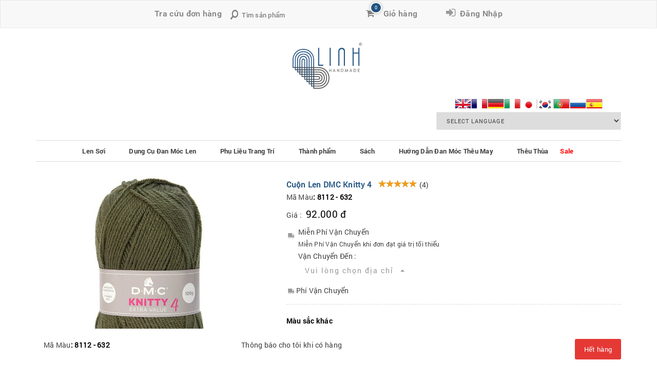

--- FILE ---
content_type: text/html; charset=UTF-8
request_url: https://linhhandmade.com/review/1600/0
body_size: 1077
content:
{"status":true,"html":"<div class=\"row\">\n          <div class=\"col-xs-3 col-sm-1\" style=\"text-align: center\"><img src=\"https:\/\/linhhandmade.com\/User_Circle.png\" class=\"avatar-review\" alt=\"\"><\/div>\n          <div class=\"col-xs-8 col-sm-11\">\n            <h4>tueman.hs<div class=\"rateYo372\"><\/div><\/h4>\n            <span class=\"time-ago\">4 n\u0103m tr\u01b0\u1edbc<\/span>\n            <p class=\"review-content\">Len si\u00eau \u0111\u1eb9p, si\u00eau d\u1ed3i. M\u1ec1m, nh\u1eb9, x\u1ed1p. Th\u00edch l\u1eafm \u1ea1! P<\/p>\n                                    <h4>\u1ea2nh \u0111\u00e1nh gi\u00e1<\/h4>\n            <p>\n                                    <a class=\"comment-img\" href=\"\/assets\/upload\/6178ae152ad8c-27-10-2021-9EE5D39F-8AC9-4548-AB49-639FC25F1208.jpeg\"><img width=\"70\" alt=\"\u1ea2nh ph\u1ea3n h\u1ed3i\" src=\"\/assets\/upload\/6178ae152ad8c-27-10-2021-9EE5D39F-8AC9-4548-AB49-639FC25F1208.jpeg\"><\/a>\n                            <\/p>\n                      <\/div>\n        <\/div>\n                        <hr>\n                  <div class=\"row\">\n          <div class=\"col-xs-3 col-sm-1\" style=\"text-align: center\"><img src=\"https:\/\/linhhandmade.com\/User_Circle.png\" class=\"avatar-review\" alt=\"\"><\/div>\n          <div class=\"col-xs-8 col-sm-11\">\n            <h4>huyennt805<div class=\"rateYo205\"><\/div><\/h4>\n            <span class=\"time-ago\">5 n\u0103m tr\u01b0\u1edbc<\/span>\n            <p class=\"review-content\">Ch\u1ea5t l\u01b0\u1ee3ng s\u1ea3n ph\u1ea9m r\u1ea5t t\u1ed1t. Shop n\u00ean \u0111\u00f3ng g\u00f3i k\u1ef9 h\u01a1n, ch\u1ec9 \u0111\u1ec3 v\u00e0o t\u00fai nilon s\u1ebd d\u1ec5 b\u1ea9n len n\u1ebfu shipper k c\u1ea9n th\u1eadn<\/p>\n                                    <h4>\u1ea2nh \u0111\u00e1nh gi\u00e1<\/h4>\n            <p>\n                                    <a class=\"comment-img\" href=\"\/assets\/upload\/5fc4f77ed277d-30-11-2020-DBE1DD72-DD2F-4717-B706-F74CB27025CC.jpeg\"><img width=\"70\" alt=\"\u1ea2nh ph\u1ea3n h\u1ed3i\" src=\"\/assets\/upload\/5fc4f77ed277d-30-11-2020-DBE1DD72-DD2F-4717-B706-F74CB27025CC.jpeg\"><\/a>\n                            <\/p>\n                      <\/div>\n        <\/div>\n                        <hr>\n                  <div class=\"row\">\n          <div class=\"col-xs-3 col-sm-1\" style=\"text-align: center\"><img src=\"https:\/\/linhhandmade.com\/User_Circle.png\" class=\"avatar-review\" alt=\"\"><\/div>\n          <div class=\"col-xs-8 col-sm-11\">\n            <h4>caohoa1162<div class=\"rateYo169\"><\/div><\/h4>\n            <span class=\"time-ago\">5 n\u0103m tr\u01b0\u1edbc<\/span>\n            <p class=\"review-content\">Ch\u1ea5t l\u01b0\u1ee3ng s\u1ea3n ph\u1ea9m r\u1ea5t t\u1ed1t, \u0110\u00f3ng g\u00f3i s\u1ea3n ph\u1ea9m r\u1ea5t \u0111\u1eb9p v\u00e0 ch\u1eafc ch\u1eafn, Th\u1eddi gian giao h\u00e0ng r\u1ea5t nhanh<\/p>\n                                  <\/div>\n        <\/div>\n                        <hr>\n                  <div class=\"row\">\n          <div class=\"col-xs-3 col-sm-1\" style=\"text-align: center\"><img src=\"https:\/\/linhhandmade.com\/User_Circle.png\" class=\"avatar-review\" alt=\"\"><\/div>\n          <div class=\"col-xs-8 col-sm-11\">\n            <h4>caohoa1162<div class=\"rateYo170\"><\/div><\/h4>\n            <span class=\"time-ago\">5 n\u0103m tr\u01b0\u1edbc<\/span>\n            <p class=\"review-content\">Ch\u1ea5t l\u01b0\u1ee3ng s\u1ea3n ph\u1ea9m r\u1ea5t t\u1ed1t, \u0110\u00f3ng g\u00f3i s\u1ea3n ph\u1ea9m r\u1ea5t \u0111\u1eb9p v\u00e0 ch\u1eafc ch\u1eafn, Th\u1eddi gian giao h\u00e0ng r\u1ea5t nhanh<\/p>\n                                  <\/div>\n        <\/div>\n                        <hr>\n          \n\n\n<ul class=\"list-inline list-unstyled\">\n\n  <li class=\"review-page\" data-page=\"0\"  ><a >Tr\u01b0\u1edbc<\/a><\/li>\n                    <li data-page=\"1\" class=\"review-page  active\">\n        <a>1<\/a>\n      <\/li>\n      \n  <li class=\" review-page\" data-page=\"2\"  ><a>Sau<\/a><\/li>\n<\/ul>\n\n<script>\n  $('.comment-img').magnificPopup({\n    type: 'image'\n    \/\/ other options\n  });\n\n          $(\".rateYo372\").rateYo({\n        rating: 5,\n        starWidth: \"15px\",\n        readOnly: true,\n      });\n        $(\".rateYo205\").rateYo({\n        rating: 5,\n        starWidth: \"15px\",\n        readOnly: true,\n      });\n        $(\".rateYo169\").rateYo({\n        rating: 5,\n        starWidth: \"15px\",\n        readOnly: true,\n      });\n        $(\".rateYo170\").rateYo({\n        rating: 5,\n        starWidth: \"15px\",\n        readOnly: true,\n      });\n    <\/script>\n  "}

--- FILE ---
content_type: text/html; charset=utf-8
request_url: https://www.google.com/recaptcha/api2/anchor?ar=1&k=6Lej_cAUAAAAAPENvn-4fNnKzBknexfXWlrJnCyb&co=aHR0cHM6Ly9saW5oaGFuZG1hZGUuY29tOjQ0Mw..&hl=en&v=PoyoqOPhxBO7pBk68S4YbpHZ&size=invisible&badge=inline&anchor-ms=20000&execute-ms=30000&cb=njxg2d21w7bn
body_size: 48667
content:
<!DOCTYPE HTML><html dir="ltr" lang="en"><head><meta http-equiv="Content-Type" content="text/html; charset=UTF-8">
<meta http-equiv="X-UA-Compatible" content="IE=edge">
<title>reCAPTCHA</title>
<style type="text/css">
/* cyrillic-ext */
@font-face {
  font-family: 'Roboto';
  font-style: normal;
  font-weight: 400;
  font-stretch: 100%;
  src: url(//fonts.gstatic.com/s/roboto/v48/KFO7CnqEu92Fr1ME7kSn66aGLdTylUAMa3GUBHMdazTgWw.woff2) format('woff2');
  unicode-range: U+0460-052F, U+1C80-1C8A, U+20B4, U+2DE0-2DFF, U+A640-A69F, U+FE2E-FE2F;
}
/* cyrillic */
@font-face {
  font-family: 'Roboto';
  font-style: normal;
  font-weight: 400;
  font-stretch: 100%;
  src: url(//fonts.gstatic.com/s/roboto/v48/KFO7CnqEu92Fr1ME7kSn66aGLdTylUAMa3iUBHMdazTgWw.woff2) format('woff2');
  unicode-range: U+0301, U+0400-045F, U+0490-0491, U+04B0-04B1, U+2116;
}
/* greek-ext */
@font-face {
  font-family: 'Roboto';
  font-style: normal;
  font-weight: 400;
  font-stretch: 100%;
  src: url(//fonts.gstatic.com/s/roboto/v48/KFO7CnqEu92Fr1ME7kSn66aGLdTylUAMa3CUBHMdazTgWw.woff2) format('woff2');
  unicode-range: U+1F00-1FFF;
}
/* greek */
@font-face {
  font-family: 'Roboto';
  font-style: normal;
  font-weight: 400;
  font-stretch: 100%;
  src: url(//fonts.gstatic.com/s/roboto/v48/KFO7CnqEu92Fr1ME7kSn66aGLdTylUAMa3-UBHMdazTgWw.woff2) format('woff2');
  unicode-range: U+0370-0377, U+037A-037F, U+0384-038A, U+038C, U+038E-03A1, U+03A3-03FF;
}
/* math */
@font-face {
  font-family: 'Roboto';
  font-style: normal;
  font-weight: 400;
  font-stretch: 100%;
  src: url(//fonts.gstatic.com/s/roboto/v48/KFO7CnqEu92Fr1ME7kSn66aGLdTylUAMawCUBHMdazTgWw.woff2) format('woff2');
  unicode-range: U+0302-0303, U+0305, U+0307-0308, U+0310, U+0312, U+0315, U+031A, U+0326-0327, U+032C, U+032F-0330, U+0332-0333, U+0338, U+033A, U+0346, U+034D, U+0391-03A1, U+03A3-03A9, U+03B1-03C9, U+03D1, U+03D5-03D6, U+03F0-03F1, U+03F4-03F5, U+2016-2017, U+2034-2038, U+203C, U+2040, U+2043, U+2047, U+2050, U+2057, U+205F, U+2070-2071, U+2074-208E, U+2090-209C, U+20D0-20DC, U+20E1, U+20E5-20EF, U+2100-2112, U+2114-2115, U+2117-2121, U+2123-214F, U+2190, U+2192, U+2194-21AE, U+21B0-21E5, U+21F1-21F2, U+21F4-2211, U+2213-2214, U+2216-22FF, U+2308-230B, U+2310, U+2319, U+231C-2321, U+2336-237A, U+237C, U+2395, U+239B-23B7, U+23D0, U+23DC-23E1, U+2474-2475, U+25AF, U+25B3, U+25B7, U+25BD, U+25C1, U+25CA, U+25CC, U+25FB, U+266D-266F, U+27C0-27FF, U+2900-2AFF, U+2B0E-2B11, U+2B30-2B4C, U+2BFE, U+3030, U+FF5B, U+FF5D, U+1D400-1D7FF, U+1EE00-1EEFF;
}
/* symbols */
@font-face {
  font-family: 'Roboto';
  font-style: normal;
  font-weight: 400;
  font-stretch: 100%;
  src: url(//fonts.gstatic.com/s/roboto/v48/KFO7CnqEu92Fr1ME7kSn66aGLdTylUAMaxKUBHMdazTgWw.woff2) format('woff2');
  unicode-range: U+0001-000C, U+000E-001F, U+007F-009F, U+20DD-20E0, U+20E2-20E4, U+2150-218F, U+2190, U+2192, U+2194-2199, U+21AF, U+21E6-21F0, U+21F3, U+2218-2219, U+2299, U+22C4-22C6, U+2300-243F, U+2440-244A, U+2460-24FF, U+25A0-27BF, U+2800-28FF, U+2921-2922, U+2981, U+29BF, U+29EB, U+2B00-2BFF, U+4DC0-4DFF, U+FFF9-FFFB, U+10140-1018E, U+10190-1019C, U+101A0, U+101D0-101FD, U+102E0-102FB, U+10E60-10E7E, U+1D2C0-1D2D3, U+1D2E0-1D37F, U+1F000-1F0FF, U+1F100-1F1AD, U+1F1E6-1F1FF, U+1F30D-1F30F, U+1F315, U+1F31C, U+1F31E, U+1F320-1F32C, U+1F336, U+1F378, U+1F37D, U+1F382, U+1F393-1F39F, U+1F3A7-1F3A8, U+1F3AC-1F3AF, U+1F3C2, U+1F3C4-1F3C6, U+1F3CA-1F3CE, U+1F3D4-1F3E0, U+1F3ED, U+1F3F1-1F3F3, U+1F3F5-1F3F7, U+1F408, U+1F415, U+1F41F, U+1F426, U+1F43F, U+1F441-1F442, U+1F444, U+1F446-1F449, U+1F44C-1F44E, U+1F453, U+1F46A, U+1F47D, U+1F4A3, U+1F4B0, U+1F4B3, U+1F4B9, U+1F4BB, U+1F4BF, U+1F4C8-1F4CB, U+1F4D6, U+1F4DA, U+1F4DF, U+1F4E3-1F4E6, U+1F4EA-1F4ED, U+1F4F7, U+1F4F9-1F4FB, U+1F4FD-1F4FE, U+1F503, U+1F507-1F50B, U+1F50D, U+1F512-1F513, U+1F53E-1F54A, U+1F54F-1F5FA, U+1F610, U+1F650-1F67F, U+1F687, U+1F68D, U+1F691, U+1F694, U+1F698, U+1F6AD, U+1F6B2, U+1F6B9-1F6BA, U+1F6BC, U+1F6C6-1F6CF, U+1F6D3-1F6D7, U+1F6E0-1F6EA, U+1F6F0-1F6F3, U+1F6F7-1F6FC, U+1F700-1F7FF, U+1F800-1F80B, U+1F810-1F847, U+1F850-1F859, U+1F860-1F887, U+1F890-1F8AD, U+1F8B0-1F8BB, U+1F8C0-1F8C1, U+1F900-1F90B, U+1F93B, U+1F946, U+1F984, U+1F996, U+1F9E9, U+1FA00-1FA6F, U+1FA70-1FA7C, U+1FA80-1FA89, U+1FA8F-1FAC6, U+1FACE-1FADC, U+1FADF-1FAE9, U+1FAF0-1FAF8, U+1FB00-1FBFF;
}
/* vietnamese */
@font-face {
  font-family: 'Roboto';
  font-style: normal;
  font-weight: 400;
  font-stretch: 100%;
  src: url(//fonts.gstatic.com/s/roboto/v48/KFO7CnqEu92Fr1ME7kSn66aGLdTylUAMa3OUBHMdazTgWw.woff2) format('woff2');
  unicode-range: U+0102-0103, U+0110-0111, U+0128-0129, U+0168-0169, U+01A0-01A1, U+01AF-01B0, U+0300-0301, U+0303-0304, U+0308-0309, U+0323, U+0329, U+1EA0-1EF9, U+20AB;
}
/* latin-ext */
@font-face {
  font-family: 'Roboto';
  font-style: normal;
  font-weight: 400;
  font-stretch: 100%;
  src: url(//fonts.gstatic.com/s/roboto/v48/KFO7CnqEu92Fr1ME7kSn66aGLdTylUAMa3KUBHMdazTgWw.woff2) format('woff2');
  unicode-range: U+0100-02BA, U+02BD-02C5, U+02C7-02CC, U+02CE-02D7, U+02DD-02FF, U+0304, U+0308, U+0329, U+1D00-1DBF, U+1E00-1E9F, U+1EF2-1EFF, U+2020, U+20A0-20AB, U+20AD-20C0, U+2113, U+2C60-2C7F, U+A720-A7FF;
}
/* latin */
@font-face {
  font-family: 'Roboto';
  font-style: normal;
  font-weight: 400;
  font-stretch: 100%;
  src: url(//fonts.gstatic.com/s/roboto/v48/KFO7CnqEu92Fr1ME7kSn66aGLdTylUAMa3yUBHMdazQ.woff2) format('woff2');
  unicode-range: U+0000-00FF, U+0131, U+0152-0153, U+02BB-02BC, U+02C6, U+02DA, U+02DC, U+0304, U+0308, U+0329, U+2000-206F, U+20AC, U+2122, U+2191, U+2193, U+2212, U+2215, U+FEFF, U+FFFD;
}
/* cyrillic-ext */
@font-face {
  font-family: 'Roboto';
  font-style: normal;
  font-weight: 500;
  font-stretch: 100%;
  src: url(//fonts.gstatic.com/s/roboto/v48/KFO7CnqEu92Fr1ME7kSn66aGLdTylUAMa3GUBHMdazTgWw.woff2) format('woff2');
  unicode-range: U+0460-052F, U+1C80-1C8A, U+20B4, U+2DE0-2DFF, U+A640-A69F, U+FE2E-FE2F;
}
/* cyrillic */
@font-face {
  font-family: 'Roboto';
  font-style: normal;
  font-weight: 500;
  font-stretch: 100%;
  src: url(//fonts.gstatic.com/s/roboto/v48/KFO7CnqEu92Fr1ME7kSn66aGLdTylUAMa3iUBHMdazTgWw.woff2) format('woff2');
  unicode-range: U+0301, U+0400-045F, U+0490-0491, U+04B0-04B1, U+2116;
}
/* greek-ext */
@font-face {
  font-family: 'Roboto';
  font-style: normal;
  font-weight: 500;
  font-stretch: 100%;
  src: url(//fonts.gstatic.com/s/roboto/v48/KFO7CnqEu92Fr1ME7kSn66aGLdTylUAMa3CUBHMdazTgWw.woff2) format('woff2');
  unicode-range: U+1F00-1FFF;
}
/* greek */
@font-face {
  font-family: 'Roboto';
  font-style: normal;
  font-weight: 500;
  font-stretch: 100%;
  src: url(//fonts.gstatic.com/s/roboto/v48/KFO7CnqEu92Fr1ME7kSn66aGLdTylUAMa3-UBHMdazTgWw.woff2) format('woff2');
  unicode-range: U+0370-0377, U+037A-037F, U+0384-038A, U+038C, U+038E-03A1, U+03A3-03FF;
}
/* math */
@font-face {
  font-family: 'Roboto';
  font-style: normal;
  font-weight: 500;
  font-stretch: 100%;
  src: url(//fonts.gstatic.com/s/roboto/v48/KFO7CnqEu92Fr1ME7kSn66aGLdTylUAMawCUBHMdazTgWw.woff2) format('woff2');
  unicode-range: U+0302-0303, U+0305, U+0307-0308, U+0310, U+0312, U+0315, U+031A, U+0326-0327, U+032C, U+032F-0330, U+0332-0333, U+0338, U+033A, U+0346, U+034D, U+0391-03A1, U+03A3-03A9, U+03B1-03C9, U+03D1, U+03D5-03D6, U+03F0-03F1, U+03F4-03F5, U+2016-2017, U+2034-2038, U+203C, U+2040, U+2043, U+2047, U+2050, U+2057, U+205F, U+2070-2071, U+2074-208E, U+2090-209C, U+20D0-20DC, U+20E1, U+20E5-20EF, U+2100-2112, U+2114-2115, U+2117-2121, U+2123-214F, U+2190, U+2192, U+2194-21AE, U+21B0-21E5, U+21F1-21F2, U+21F4-2211, U+2213-2214, U+2216-22FF, U+2308-230B, U+2310, U+2319, U+231C-2321, U+2336-237A, U+237C, U+2395, U+239B-23B7, U+23D0, U+23DC-23E1, U+2474-2475, U+25AF, U+25B3, U+25B7, U+25BD, U+25C1, U+25CA, U+25CC, U+25FB, U+266D-266F, U+27C0-27FF, U+2900-2AFF, U+2B0E-2B11, U+2B30-2B4C, U+2BFE, U+3030, U+FF5B, U+FF5D, U+1D400-1D7FF, U+1EE00-1EEFF;
}
/* symbols */
@font-face {
  font-family: 'Roboto';
  font-style: normal;
  font-weight: 500;
  font-stretch: 100%;
  src: url(//fonts.gstatic.com/s/roboto/v48/KFO7CnqEu92Fr1ME7kSn66aGLdTylUAMaxKUBHMdazTgWw.woff2) format('woff2');
  unicode-range: U+0001-000C, U+000E-001F, U+007F-009F, U+20DD-20E0, U+20E2-20E4, U+2150-218F, U+2190, U+2192, U+2194-2199, U+21AF, U+21E6-21F0, U+21F3, U+2218-2219, U+2299, U+22C4-22C6, U+2300-243F, U+2440-244A, U+2460-24FF, U+25A0-27BF, U+2800-28FF, U+2921-2922, U+2981, U+29BF, U+29EB, U+2B00-2BFF, U+4DC0-4DFF, U+FFF9-FFFB, U+10140-1018E, U+10190-1019C, U+101A0, U+101D0-101FD, U+102E0-102FB, U+10E60-10E7E, U+1D2C0-1D2D3, U+1D2E0-1D37F, U+1F000-1F0FF, U+1F100-1F1AD, U+1F1E6-1F1FF, U+1F30D-1F30F, U+1F315, U+1F31C, U+1F31E, U+1F320-1F32C, U+1F336, U+1F378, U+1F37D, U+1F382, U+1F393-1F39F, U+1F3A7-1F3A8, U+1F3AC-1F3AF, U+1F3C2, U+1F3C4-1F3C6, U+1F3CA-1F3CE, U+1F3D4-1F3E0, U+1F3ED, U+1F3F1-1F3F3, U+1F3F5-1F3F7, U+1F408, U+1F415, U+1F41F, U+1F426, U+1F43F, U+1F441-1F442, U+1F444, U+1F446-1F449, U+1F44C-1F44E, U+1F453, U+1F46A, U+1F47D, U+1F4A3, U+1F4B0, U+1F4B3, U+1F4B9, U+1F4BB, U+1F4BF, U+1F4C8-1F4CB, U+1F4D6, U+1F4DA, U+1F4DF, U+1F4E3-1F4E6, U+1F4EA-1F4ED, U+1F4F7, U+1F4F9-1F4FB, U+1F4FD-1F4FE, U+1F503, U+1F507-1F50B, U+1F50D, U+1F512-1F513, U+1F53E-1F54A, U+1F54F-1F5FA, U+1F610, U+1F650-1F67F, U+1F687, U+1F68D, U+1F691, U+1F694, U+1F698, U+1F6AD, U+1F6B2, U+1F6B9-1F6BA, U+1F6BC, U+1F6C6-1F6CF, U+1F6D3-1F6D7, U+1F6E0-1F6EA, U+1F6F0-1F6F3, U+1F6F7-1F6FC, U+1F700-1F7FF, U+1F800-1F80B, U+1F810-1F847, U+1F850-1F859, U+1F860-1F887, U+1F890-1F8AD, U+1F8B0-1F8BB, U+1F8C0-1F8C1, U+1F900-1F90B, U+1F93B, U+1F946, U+1F984, U+1F996, U+1F9E9, U+1FA00-1FA6F, U+1FA70-1FA7C, U+1FA80-1FA89, U+1FA8F-1FAC6, U+1FACE-1FADC, U+1FADF-1FAE9, U+1FAF0-1FAF8, U+1FB00-1FBFF;
}
/* vietnamese */
@font-face {
  font-family: 'Roboto';
  font-style: normal;
  font-weight: 500;
  font-stretch: 100%;
  src: url(//fonts.gstatic.com/s/roboto/v48/KFO7CnqEu92Fr1ME7kSn66aGLdTylUAMa3OUBHMdazTgWw.woff2) format('woff2');
  unicode-range: U+0102-0103, U+0110-0111, U+0128-0129, U+0168-0169, U+01A0-01A1, U+01AF-01B0, U+0300-0301, U+0303-0304, U+0308-0309, U+0323, U+0329, U+1EA0-1EF9, U+20AB;
}
/* latin-ext */
@font-face {
  font-family: 'Roboto';
  font-style: normal;
  font-weight: 500;
  font-stretch: 100%;
  src: url(//fonts.gstatic.com/s/roboto/v48/KFO7CnqEu92Fr1ME7kSn66aGLdTylUAMa3KUBHMdazTgWw.woff2) format('woff2');
  unicode-range: U+0100-02BA, U+02BD-02C5, U+02C7-02CC, U+02CE-02D7, U+02DD-02FF, U+0304, U+0308, U+0329, U+1D00-1DBF, U+1E00-1E9F, U+1EF2-1EFF, U+2020, U+20A0-20AB, U+20AD-20C0, U+2113, U+2C60-2C7F, U+A720-A7FF;
}
/* latin */
@font-face {
  font-family: 'Roboto';
  font-style: normal;
  font-weight: 500;
  font-stretch: 100%;
  src: url(//fonts.gstatic.com/s/roboto/v48/KFO7CnqEu92Fr1ME7kSn66aGLdTylUAMa3yUBHMdazQ.woff2) format('woff2');
  unicode-range: U+0000-00FF, U+0131, U+0152-0153, U+02BB-02BC, U+02C6, U+02DA, U+02DC, U+0304, U+0308, U+0329, U+2000-206F, U+20AC, U+2122, U+2191, U+2193, U+2212, U+2215, U+FEFF, U+FFFD;
}
/* cyrillic-ext */
@font-face {
  font-family: 'Roboto';
  font-style: normal;
  font-weight: 900;
  font-stretch: 100%;
  src: url(//fonts.gstatic.com/s/roboto/v48/KFO7CnqEu92Fr1ME7kSn66aGLdTylUAMa3GUBHMdazTgWw.woff2) format('woff2');
  unicode-range: U+0460-052F, U+1C80-1C8A, U+20B4, U+2DE0-2DFF, U+A640-A69F, U+FE2E-FE2F;
}
/* cyrillic */
@font-face {
  font-family: 'Roboto';
  font-style: normal;
  font-weight: 900;
  font-stretch: 100%;
  src: url(//fonts.gstatic.com/s/roboto/v48/KFO7CnqEu92Fr1ME7kSn66aGLdTylUAMa3iUBHMdazTgWw.woff2) format('woff2');
  unicode-range: U+0301, U+0400-045F, U+0490-0491, U+04B0-04B1, U+2116;
}
/* greek-ext */
@font-face {
  font-family: 'Roboto';
  font-style: normal;
  font-weight: 900;
  font-stretch: 100%;
  src: url(//fonts.gstatic.com/s/roboto/v48/KFO7CnqEu92Fr1ME7kSn66aGLdTylUAMa3CUBHMdazTgWw.woff2) format('woff2');
  unicode-range: U+1F00-1FFF;
}
/* greek */
@font-face {
  font-family: 'Roboto';
  font-style: normal;
  font-weight: 900;
  font-stretch: 100%;
  src: url(//fonts.gstatic.com/s/roboto/v48/KFO7CnqEu92Fr1ME7kSn66aGLdTylUAMa3-UBHMdazTgWw.woff2) format('woff2');
  unicode-range: U+0370-0377, U+037A-037F, U+0384-038A, U+038C, U+038E-03A1, U+03A3-03FF;
}
/* math */
@font-face {
  font-family: 'Roboto';
  font-style: normal;
  font-weight: 900;
  font-stretch: 100%;
  src: url(//fonts.gstatic.com/s/roboto/v48/KFO7CnqEu92Fr1ME7kSn66aGLdTylUAMawCUBHMdazTgWw.woff2) format('woff2');
  unicode-range: U+0302-0303, U+0305, U+0307-0308, U+0310, U+0312, U+0315, U+031A, U+0326-0327, U+032C, U+032F-0330, U+0332-0333, U+0338, U+033A, U+0346, U+034D, U+0391-03A1, U+03A3-03A9, U+03B1-03C9, U+03D1, U+03D5-03D6, U+03F0-03F1, U+03F4-03F5, U+2016-2017, U+2034-2038, U+203C, U+2040, U+2043, U+2047, U+2050, U+2057, U+205F, U+2070-2071, U+2074-208E, U+2090-209C, U+20D0-20DC, U+20E1, U+20E5-20EF, U+2100-2112, U+2114-2115, U+2117-2121, U+2123-214F, U+2190, U+2192, U+2194-21AE, U+21B0-21E5, U+21F1-21F2, U+21F4-2211, U+2213-2214, U+2216-22FF, U+2308-230B, U+2310, U+2319, U+231C-2321, U+2336-237A, U+237C, U+2395, U+239B-23B7, U+23D0, U+23DC-23E1, U+2474-2475, U+25AF, U+25B3, U+25B7, U+25BD, U+25C1, U+25CA, U+25CC, U+25FB, U+266D-266F, U+27C0-27FF, U+2900-2AFF, U+2B0E-2B11, U+2B30-2B4C, U+2BFE, U+3030, U+FF5B, U+FF5D, U+1D400-1D7FF, U+1EE00-1EEFF;
}
/* symbols */
@font-face {
  font-family: 'Roboto';
  font-style: normal;
  font-weight: 900;
  font-stretch: 100%;
  src: url(//fonts.gstatic.com/s/roboto/v48/KFO7CnqEu92Fr1ME7kSn66aGLdTylUAMaxKUBHMdazTgWw.woff2) format('woff2');
  unicode-range: U+0001-000C, U+000E-001F, U+007F-009F, U+20DD-20E0, U+20E2-20E4, U+2150-218F, U+2190, U+2192, U+2194-2199, U+21AF, U+21E6-21F0, U+21F3, U+2218-2219, U+2299, U+22C4-22C6, U+2300-243F, U+2440-244A, U+2460-24FF, U+25A0-27BF, U+2800-28FF, U+2921-2922, U+2981, U+29BF, U+29EB, U+2B00-2BFF, U+4DC0-4DFF, U+FFF9-FFFB, U+10140-1018E, U+10190-1019C, U+101A0, U+101D0-101FD, U+102E0-102FB, U+10E60-10E7E, U+1D2C0-1D2D3, U+1D2E0-1D37F, U+1F000-1F0FF, U+1F100-1F1AD, U+1F1E6-1F1FF, U+1F30D-1F30F, U+1F315, U+1F31C, U+1F31E, U+1F320-1F32C, U+1F336, U+1F378, U+1F37D, U+1F382, U+1F393-1F39F, U+1F3A7-1F3A8, U+1F3AC-1F3AF, U+1F3C2, U+1F3C4-1F3C6, U+1F3CA-1F3CE, U+1F3D4-1F3E0, U+1F3ED, U+1F3F1-1F3F3, U+1F3F5-1F3F7, U+1F408, U+1F415, U+1F41F, U+1F426, U+1F43F, U+1F441-1F442, U+1F444, U+1F446-1F449, U+1F44C-1F44E, U+1F453, U+1F46A, U+1F47D, U+1F4A3, U+1F4B0, U+1F4B3, U+1F4B9, U+1F4BB, U+1F4BF, U+1F4C8-1F4CB, U+1F4D6, U+1F4DA, U+1F4DF, U+1F4E3-1F4E6, U+1F4EA-1F4ED, U+1F4F7, U+1F4F9-1F4FB, U+1F4FD-1F4FE, U+1F503, U+1F507-1F50B, U+1F50D, U+1F512-1F513, U+1F53E-1F54A, U+1F54F-1F5FA, U+1F610, U+1F650-1F67F, U+1F687, U+1F68D, U+1F691, U+1F694, U+1F698, U+1F6AD, U+1F6B2, U+1F6B9-1F6BA, U+1F6BC, U+1F6C6-1F6CF, U+1F6D3-1F6D7, U+1F6E0-1F6EA, U+1F6F0-1F6F3, U+1F6F7-1F6FC, U+1F700-1F7FF, U+1F800-1F80B, U+1F810-1F847, U+1F850-1F859, U+1F860-1F887, U+1F890-1F8AD, U+1F8B0-1F8BB, U+1F8C0-1F8C1, U+1F900-1F90B, U+1F93B, U+1F946, U+1F984, U+1F996, U+1F9E9, U+1FA00-1FA6F, U+1FA70-1FA7C, U+1FA80-1FA89, U+1FA8F-1FAC6, U+1FACE-1FADC, U+1FADF-1FAE9, U+1FAF0-1FAF8, U+1FB00-1FBFF;
}
/* vietnamese */
@font-face {
  font-family: 'Roboto';
  font-style: normal;
  font-weight: 900;
  font-stretch: 100%;
  src: url(//fonts.gstatic.com/s/roboto/v48/KFO7CnqEu92Fr1ME7kSn66aGLdTylUAMa3OUBHMdazTgWw.woff2) format('woff2');
  unicode-range: U+0102-0103, U+0110-0111, U+0128-0129, U+0168-0169, U+01A0-01A1, U+01AF-01B0, U+0300-0301, U+0303-0304, U+0308-0309, U+0323, U+0329, U+1EA0-1EF9, U+20AB;
}
/* latin-ext */
@font-face {
  font-family: 'Roboto';
  font-style: normal;
  font-weight: 900;
  font-stretch: 100%;
  src: url(//fonts.gstatic.com/s/roboto/v48/KFO7CnqEu92Fr1ME7kSn66aGLdTylUAMa3KUBHMdazTgWw.woff2) format('woff2');
  unicode-range: U+0100-02BA, U+02BD-02C5, U+02C7-02CC, U+02CE-02D7, U+02DD-02FF, U+0304, U+0308, U+0329, U+1D00-1DBF, U+1E00-1E9F, U+1EF2-1EFF, U+2020, U+20A0-20AB, U+20AD-20C0, U+2113, U+2C60-2C7F, U+A720-A7FF;
}
/* latin */
@font-face {
  font-family: 'Roboto';
  font-style: normal;
  font-weight: 900;
  font-stretch: 100%;
  src: url(//fonts.gstatic.com/s/roboto/v48/KFO7CnqEu92Fr1ME7kSn66aGLdTylUAMa3yUBHMdazQ.woff2) format('woff2');
  unicode-range: U+0000-00FF, U+0131, U+0152-0153, U+02BB-02BC, U+02C6, U+02DA, U+02DC, U+0304, U+0308, U+0329, U+2000-206F, U+20AC, U+2122, U+2191, U+2193, U+2212, U+2215, U+FEFF, U+FFFD;
}

</style>
<link rel="stylesheet" type="text/css" href="https://www.gstatic.com/recaptcha/releases/PoyoqOPhxBO7pBk68S4YbpHZ/styles__ltr.css">
<script nonce="VfH82bqkauBVFGZCxx-lzA" type="text/javascript">window['__recaptcha_api'] = 'https://www.google.com/recaptcha/api2/';</script>
<script type="text/javascript" src="https://www.gstatic.com/recaptcha/releases/PoyoqOPhxBO7pBk68S4YbpHZ/recaptcha__en.js" nonce="VfH82bqkauBVFGZCxx-lzA">
      
    </script></head>
<body><div id="rc-anchor-alert" class="rc-anchor-alert"></div>
<input type="hidden" id="recaptcha-token" value="[base64]">
<script type="text/javascript" nonce="VfH82bqkauBVFGZCxx-lzA">
      recaptcha.anchor.Main.init("[\x22ainput\x22,[\x22bgdata\x22,\x22\x22,\[base64]/[base64]/MjU1Ong/[base64]/[base64]/[base64]/[base64]/[base64]/[base64]/[base64]/[base64]/[base64]/[base64]/[base64]/[base64]/[base64]/[base64]/[base64]\\u003d\x22,\[base64]\\u003d\x22,\x22ajTCkMOBwo3DrEXDnsKZwpREw7rDrMOoKcKCw5kqw5PDucOHaMKrAcKhw7/[base64]/GMOxwrrCtHXCkcO7TMOJJ3rDtSAZw7/Csl/DvF4sw6FzRSVyeQpqw4ZGUA9ow6DDuR1MMcO9QcKnBTFRLBLDk8KOwrhDwqLDhX4QwpzCuDZ7MMKFVsKwYXrCqGPDmsKdAcKLwr/DicOGD8KucMKvOz8Yw7N8wofCozpBTsO+wrA8wrnCjcKMHx3Dn8OUwrlzEWTClBlHwrbDkWLDqsOkKsOCZ8OffMO/BCHDkUoLCcKnTcODwqrDjUZdLMONwo54BgzCjMObwpbDk8ODLFFjwrTCkE/DthE9w5Ykw7V9wqnCkjUOw54OwpZ3w6TCjsKowqtdGzFeIH0dFWTCt1XCmsOEwqBVw6BVBcOLwr1/SDNYw4EKw7LDtcK2wpRjJGLDr8K/JcObY8KBw6DCmMO5PX/DtS0hKsKFbsOnwpzCuncWLDgqEsO/[base64]/DnsOJw73DgcKaR8O9FcO/w59+wo0WL0JXa8OhK8OHwpsoQ05sFWw/asKPD2l0YAzDh8KDwqQawo4KBi3DvMOKdcOjFMKpw5XDgcKPHBtCw7TCuypswo1PPsKWTsKgwr/CpmPCv8ORZ8K6wqF6dx/Ds8O4w7Z/w4ESw7DCgsObQcKncCVeQsK9w6fCicOXwrYSScOXw7vCm8KkREBJVMKww78VwpsJd8Orw6QSw5E6f8Oaw50Nwq9xE8OLwoQhw4PDvB/DiUbCtsKOw5YHwrTDmjbDilpJdcKqw79kwoPCsMK6w7/[base64]/CiFwUwrzCv8KxacO3wpjDvmsoDi3Cn8KSwrrCnMOpDh9hUSIpQcKCwp7ClMKLw5HCt2/DugXDqsK+w73DmVc0ecKZTcOAQmlJW8OXwq4Xwp0WEy7CosObSRdKBsKTwpLCuBpBw5llOk85W0XCsDPCtsKVw6PDgcORMxfDp8Krw5TCnsKcCAsdB0vCl8OBbEXCjiAQwqV/w6BdC1XCqMOdw5x6CmtBKMK5w4YXLMKPwplsO0smMArDpUkyVMOqwrM9wpfChWDCusO/[base64]/CtxvChB7Dk8K5a8OkwpHCscO9EQwYLh7CkRg7Ggtla8Kvw5Y3wq0ASnYHO8OCwp1nYMOGwpV7bsOOw4Qrw5HCrTnCmCpLCsOmwqbDp8K6w6jDhcOHw6HDoMKwwoLChsKGw6Zbw41LLMOuYsKIw6xhw6fDtiFELEE7AMOWKRRcTcKDFyDDgwVPfX0XwqnCnsOIw6/CtsKISMOmUMKTU0Zuw7N+wojCv1oUccKkeHvDvljCqcKAG0LCh8KkIMO1fCl6HsOEC8OqFVTDsgRlwp4TwoIPVMOKw7HCs8KlwpvCn8O3w5ovwqVEw7LCp1jCv8OuwrTCqi3CksOCwpkse8KDKh3CpMO5NcKZdMKkwqTCmTDCgsKBRsK/[base64]/DgsOsWkBdRwB1wrFzw6VrFMKCfMKQZQUtPzLDmsKjVC58wqEhw6VOEsOnbXEZwr/Dlghlw47CkHpRwpHCq8KKTxB4WW1BFhMhw5/CtsOewrYbwqrCjEDCnMKqOsKbdXbDncKvJ8Kgw4fCgkDCp8OYbsKedE3Cnz/[base64]/[base64]/PUQKwrbCo8KRN1htU8OlIcKOwpzCg3zCuiAJaWRbwqTDhnvDv0HDki1OBB9Gw6zCu0HDtsOVw5Eyw5wjX3dvw7s8FlMsPsOUw4omw4gdw6ZtwoTDoMK2w6/Dqh/DtXnDvcKKNUpxXXrCqcOSwrvDqRPDlgVpUiXDv8O1Y8Oyw4xubsKDw7LDssKQKsKvWMO3wqEww45sw7dGwrHCmW7CklgyYMKKw4Faw7AQbnYBwoFmwonCucKhw6HDv3h5RMKgwpbCtEdhwr/DkcOUCMOxYnnCqS/DqTnChsOVS13DlMOueMKbw6AfSAAcNA3Dh8Ojay/CkGMFOxN8OlbCiUHDk8KhEMOfe8KKSVvDoTjCqBfDgkpnwowrQcOuaMOMwrXCnGNLUzLCg8KkKW9xwrJvwrgEw4w4BAIdwqorE2rCvm3Cj31QwoTCm8KkwpkDw53DtcO6aXwMT8KZcMOVwolXZcOtw7FzDS8aw6/Cmi04ZMObdMK7fMOnwpAWZ8O1worDuiMIAkArcsOzX8KRwrtXaHnDh1w9McOSwoTDlUHDuzp6wqPDsyLClcK/w4LDsg0vfFNPUMOyw6UVH8KkwqTDu8KCwrvDtRkEw7RJdFBSX8OUwpHCl3EoW8KQwofCilBKNkzCsxA4asO4VsKqZ1vDpsOKdsKywrAnwp/[base64]/CrmY2UcOCeDoowqXCqCNowoHDlmLDr2/Dv8KwwrvCo8OHGMOhVsOhDnrCsXnCkcK8w4bDrcKQAR/CrcOsRsKXwrzDjgbCtcKzcsKvTUFRU1kiUsKMw7bCkXnCr8KFPMOEw6HCqCLDocOswoslwqEhw4oXGcKNcwfDn8KWw7PCqcOnw7MAw7sADAXCj1sgRcKNw4/[base64]/DpApjFBx1w4w6BVB+HcKXwrLDugh/[base64]/wqxWaC/Dnn9IXcO3w44Rwr3Dh8K+BsK4ScKMw57DmMOoQ2lyw77CnMO3w71Dw5DDsHbCncKuw798wr5+w7fDl8OTw40YTSLCqD8GwqQbw7fDrMO3wr0TG2RLwoR0w4/[base64]/[base64]/G2JiMMKbC0nDvcKmVxfCocKAw5rDrcOTAMKJMsKoZnVjGCrDucOxJDvCqsKZw7rCmcOIU33CkVwmI8K1EXrCqsO5w5QmcsKfw4JiV8KfOcKzw6rDvMK5wq/[base64]/Dt8KGw4nCpsKmAcKSJhnDgcK+WTJSDcKleWrDpcKMP8KIEisjO8OQMSYpwpzDgWQEXMKfwqMfw6zCv8OSwpbCocOrwpjCqx/[base64]/[base64]/[base64]/[base64]/Ds1HChSo6DD7CoMO9DcK0wqUcw7t6YMKJwqDDul3Dqy8mwpNzXMKSAcOvw4rCvA9Pw7hzJBHCgMKpwqnDk0/Dn8K0wr5bw5tPSG/Cq0UZX2XDjFvCtMKYJMOrDcKWwrLCq8OewpdpL8OswrQPPWTDkMO5I1LCpWJIMVjClcOVw6PCtcKOwqB8wqTDrcKPw5dYwrgOw5QDw7nCjA5zwrkawo8Hw5E3QcK7K8K8YMKQwoskHcKow6JgTcOzwqYPwqthw4c/w4TCmMKfLsOiw5LDkCcJwqByw4QaRQh+w47DtMKewoXDkxzCqMOcP8Kgw6cwd8Oswrxlf2HClcKDwqzCvQbCvMKyDcKbw4zDg3nChsKbwo4awrXDvzVwazErXsKdwrBfwo/CmMKGWsO7w5bCv8KjwrHCmsOxCx19HMKeVMOhdTwcVxzClhQLwptIbwnDv8KcSsOCbcKpwoEOwovCuhx/w5HCjsKwesK5GwDDqcK/[base64]/CnUAJAwbDlTvDjcKUw4TCtcOawq7DqQkjw57DlGHCjsOrw6tOw7jCrwBqCsKBHMKrw6jCosOvcB7CsnNOw5DCkMOiwpJwwpnDonTDicKueQ85FBcMVBUgVcKaw7nCsFN2M8O+w4ceAcKcZG7Cg8KbwqLCmMOaw68bQ1F5FHQ9DEsudsK9w69/Bl/CuMKFCsOuwrs2f1LDtg7Cm0bDhcKOwoDDgWl+Wk0Mw5ZmM2vDjAZzwqIhIsKew5HDt3LCtMOGw6kzwprCtMKQTcKpeHbCjMOlw6DCnMKzD8OywrnCrMO+w5UJwophwpZOwo/CkcOmw6oZwonDl8Kzw5DCjgR9G8Ooc8OIQHbDvmoNw5bDvEsqw63CtzJvwplFw7nCsR7Don1UE8KnwrdEN8O9C8K/H8OXwrwHw7LCiznDvcOsOUxjMSjDjEXCrH5xwqt9UcOUFHolcsO8wqvCj1FewqI2wqrCnhtFw6nDnHEJVg7CnMOxwqwQXsOEw6rChcOOwrp/EE7DpEMVBlQpBMO4I0NBRR7CjsKFUyFYZlJVw7nCvMO/w4PCgMOGdHEwA8KJwqoIwrM3w6bDk8KqGCzDmxQpeMOtGmPChsKgA0XDkMObPcOuw7powo/ChQrDlFLDhBrDl07DgEzDvMK4bUIUw5Epw4saFMKwU8KgARVKAhrCtBXDrB/Ck2/Dvk3ClcKvwoNTw6TCk8KJCwrDlRnClcKFfynClV3DlMKWw7YYEMKUH04gw7DCj2TDnyvDo8K1BMOswqjDvGMDe2PCgiHDuSXChiwIJzjCocK5w5wXw4LCpsOoZivCl2ZWKGDClcKJwr7DtRHDnsKfGlTDi8OQMiNUw7VTwonDmsKeaR/[base64]/[base64]/XsKFw5/Dml8Jw7HClMOxfsOEw7XCk8OMw7pgw57DgcK0X3bChh1FwoLDp8OEw5QHfwPDusO7eMKdw5MtEMOSw67CssOLw4fCscOMGcODwr/[base64]/wpzCtcOwU2sIw7LCvkLCoS/CqUswTwo9TQg0wr3Dg8OswqwNw6bCg8Keax3DjcKwXBjCpXvCmwDDtQoPwr5ww4zDrx9Hw5/ChSZkAVPCmgQeb2HDljF8w7jCv8OCTcKOwpTCg8KTCsKeGsKJw5xXw4VJwrjCpAHDtig8wojClSwUwpHDrBvDg8O1YsOkfF0zAsOeL2QjwqPCgMKJw4FdbMKEYEDCqiTDqG7ClsK+BShtLsOmwpLCn17CnMKkwo/[base64]/DqgDCjkxtw6bDpMKWMTTDvl87VQHCsXkDESRoQW3DhFFSwpA1wpgHaldvwq1mb8K5d8KVD8O5wozCqsKjwo/ChWXClhJww6gVw5wOLCvCuArCvGsNA8Oww4MCZ2fCtMOxQcKuIsKPG8OtEMObw5rDkF3CllvDpUlCRsK3IsOlLcOgwo9aehxTw5pvezBiGsOkaB4OLcKsXHpew7vCoRJZChNDbcKhw4QdFVnDpMKwVcODwojDj04DLcOPwos/[base64]/JcOTcRApdw/[base64]/CljkWwps/wpk2dgsVMsOowo/ChcOOwp0sw5jDicKkEA/[base64]/DrH4twrx3w67DjcKwwoVDwqnCtMKiWsO1XsKvGsKeTn3DhnB4wozDu2JOTSzCpMOoX1J4P8OdcMKnw65uYXbDk8K2PcOWfC3Ckn7CiMKTwoHCgk1XwoIIwql2w6DDoAvCisKRDhA9wp9AwqLDl8OHwqfCjsOhwqt7wq/[base64]/[base64]/[base64]/GMOITsOLw5zCu8KDwoTDmDx0w63DlANtEsO3asKYa8K8YMOrExZgfMOOw4DDocOlwpPCg8K7YWtUWMOeUzl/wqLDtsO/[base64]/[base64]/CkXEswqDCp2NlDMOVcXXDs8OAdsOeIVBQFMOKw7Mew7wbw5PDth3DgyFsw5pzTFbCncO+w7DDlsKqw4IbRyM4w4tFwr7Dn8KMw6kLwqwFwo7CrloWwrVuw7V8w7M8w4JiwrvCiMKWNjXCuFldw69sMywCwp/CqsOjL8KaFDLDncKheMK0wr3Du8ORCcK3wpfCmcOQwps/woAkLMK/[base64]/DhlbDsMO9w48pwprDkA1wwrTDj8OaZcKOVl5SDUkCw65eZ8Ktwo3DjX1TD8KIw4Atw7Q5GHzCjX1SdGEIFTXCtiRsaiPDkyXDk0NKw7fDk3BPw6DCsMKXVVZLwrPDvsKtw59Mw5pLw5Fea8OTwoLCgi3DglPCgn5Yw6vDiz/[base64]/Dr2TDt8OJw4vDmVnDq2rDk1bCvcKXw4Vgw7o6XUUQJMKwwonCsTLChcO5wq3CkhJpN0pbdBrDh3RVw5rCrnBPwp8uA1vChMKQw4TDlsOjaCDCkFDCrMKDG8KvJnUOwozDkMO8wrrCt29tC8OtNsO6wpvCg0TCnTXDtGTCijzCjA57DsKnFkB4Ny1uwppaWcO/w6opU8KEbBQwLmzDmw7CgcKRKSPCtgJFO8OrKmvDsMOAKnHDs8OMTsOFGlwuw7DDk8OdeirCmsKqcV7DjFo7wpsXwpJTwpoiwqJ8wpEpS2/DpVXDhMONHjo8ZkPCmMKYwo9rBlXDo8K4cljCs2rDgMKqNcOgKMKqF8Kaw5pKwrjCoG3Csg7Cq0Uxw63DtsOnTwYxw5ZedMKWb8O1w71rQsO/OVhuGm1Hwqx0GBnCqwTCo8O3aGfCvcOnwoLDqMKmMRsqwozCjsOYw7HCi1rDoiMkeRZLHcKzIMOHIsK+I8K9wpoZwrrCqMOMNMO8UFjDkXEpw6guTsKawp3DvMK1wq0AwoR9PC7CuTrCoD3DoE/CvSxXwpwrHiE5EkFiw7Y7ZsKMwozDhBzCpMKwLFfDgnjCpwnDgEl0YxkfGzc1w6VvDcKwVMOTw4BBV3LCrsOVw4vDohvCssO3bgRXKxLDocKMwpIiw7sowqjDq2ROV8KBE8KCSkrCs3YAwrXDkcOzw4EkwrlHSsO/w5FBw7gBwp8ZVsKyw7/DvcKXMMO3CDnCtTdiwr3Cth3DrcKKw7oWAsOew7/[base64]/Dk2bCrMOMw6PCoMKtEUUtwqLCssKDwqV9wpJoHsOcTcOvNcOiw7JfwoLDnjfChsOHHhLChkvCpcKYZgPDv8O+S8Opw7HCoMOtwrQlwqZbey/DtsOvPH0xwpLCjDnCq1DDmmYvOAdqwp/Dsn09K0XDtEbDkcOHfitZw6ZnTBE5c8KOa8OIIUfClVTDpMOVw7ILwqhbR15bw4ASw6/[base64]/wovDjCnCjsKJwrw3w6bCrnjDpcKqwoLDvMKDwp/CvMOCCcKJccKPJE8Mw4xRw5xwEk/CkAjCiHzDvMOWw7cbRMOSX2YywqEDHcOFNFcKw5rCrcOew6TCpsK+w7YhYcObwpXDoQbCk8ORe8OMG3PCosOaUxjCs8KOw4VfwojCiMO/wroJcBTCgsKEaB0Jw4TCjy5pw57ClzxobW0Gw7VWwq5gbMOnH2vCgwzDscOxwr3DsRlPw4DCmsKow7zDo8KEe8OVQETCrcK4wqLChcOuw7hCwpfCkwUxKBIow6DCvsK6OhYUG8O8w5wYfWnCmMOzT1/[base64]/[base64]/DjMOAw5PCjWfCvgZMPngqw6rCqh8Lw49yA8KjwoBPVsOwGRxYIngFV8Kiwo7CjyAFCsK8wqBZbMO+L8KfwqrDnVcgw7vCsMKGwpFIw7UefcOnw5bCmRDCi8OKw47DscKPf8OBSG3CmSPCuBHDs8KbwpHCjcO3w61IwoUQwq/[base64]/DjDTDu1DDpDwzwrXDr0/Ch2oGLcOJEMKNwrnDkA/DpATDpcKvwqABwoV9CcOSw5FFw64vSMOJwq5KAsKlX2BbQMOwAcOGCiV/w4E/woDCj8OUwqtdwoTCrBHDgSBQMiHCi27DgMOlw519woDDlAHCqTc3wp7CusKEw7bDrQ0PwpfDq3jClcKfXcKpw7bDi8OBwq/[base64]/[base64]/wrAKFl/CjTA+w4dXGwRbGlzDqMKcw73Dv8ONIjJBwqrCqUknWcOyGxVBw4B3wpDCoWvCk3nDgmfClMO2wpM0w5dQwoLCoMOmWsOKZirDosKfwqgBw4Rlw4lVwqFtw7kswrhqw7QtI3Jkw74oKUA4eS/ChUoow4XDvMKZw7/CnsK1EcOCF8Oww7dWwpljcknCmjYKOkIBwo/DnRQcw73CisKKw6IzBAxVwovCrsOjTWnDm8KjJsKmMA7Dv21SC23DhsOpRVBjRcKrAjDDtsKrJMOQcA3DmjUMw4/DiMK4L8OjworCl1TCjMKkFU/CilAEw7I6wqYbw5hQTcKRHRhXDRoxw7RfGB7Dn8ODScOewrfDjcKuwpppAmnDv1nDokVeVgvDscOuFcKiw7k2csOtA8KBesOFw4ANTnolLR7DlMOAw5A1wrrDgcKtwow0wptLw4VLQcKiw6Ehf8O5wpVhDFnDsx1IExzCux/CrDo+w5fCtT/DisKIw7rCtiY3c8KnC3YbfcKlUMO4wpLCkcO/w5Qtwr3CrMONWRDDh3NDw5/DrEpZIsKjwpF0w7nCryXCgQddKWhkw7DDi8OfwoRuwqE0worDmsKuG3XDicO4woslwosUFsOfdi3Ct8O5w6TCl8OVwqbCvVQMw77DsSI/wqEORR3CpsO2JC1HUys5OsOOEMObHmZUPsK0wr7Dn1Nyw7EILk/DqUhtw7/[base64]/w6d/Qy1pTsK3LWw9w75zPcKlwq3DuMKeMMOZw6fDjsKNw6jCnyxswqJFwrMtw6DCrsOUbGnCgFjCi8KlSSwPwqJHwqpycsKQBhoywp/CncKbw5A2DVs7ZcO0HsO/Z8KHZCEUw79Iw71fQsKAQcOKEsOlfsOQw7BVw5zCt8K9w6TCiVc/JMOiwoYPw7LCqsOnwr8+w71yKVJWVcOxw7JPw7oEUhzDsX7DsMOOPzTDlsOQwrPCsiXCmANUZT8HA07CgkLCl8K2XmtCwrPDh8OyByEZKcOIBFAIwqtNw5l2OsOIwofCvxIww5cWL0XDtxHDusO1w68mMsOpSMOawqw7ZD/DvsKTwofCi8Kfw7/[base64]/CvwLCh8Kbw58NwpHCksKbJ2DCrGF9a8KgwrDCt8KOw5kbw5BGeMODw5ZpQcOmdMOswrPDoBU/w4PDnMOMdcOEwrVnOAY0w45tw6jCtMOYwqjCpFLCmsOHdwDDksKxw5LDggA3wpVjwolyfMKtw7E0w6DCvyQ/[base64]/w7/[base64]/Cmm3ChEPCr8KXUyEywpXDrUfDqMO2wqTDqMKXFDZRfsOGwpXCoyHDr8KSDGRYw6MgwpjDm1/DqSdiCMOvw57CpsO7J2TDnMKdSg7DqsOJfXjCpcOEd27Cn2AtOcKyWMOmwozCs8KFwpbCmlfDnMKhwqlfWMOdwqdSwrvDkF3CiiHDpcK/[base64]/Cvm7CuQjCt8KiFwrDhsOsR27ClMKOM0PDkcOgVi9cW3puwozDnAxBwro3w7I1w6s9w74XdyXCtVgGPcOCw7/CiMOpTsKyTjLDg0Yvw58EwozCpsOYUkVHwonDo8OvJ1bCm8OUw43CqDfClsKTwrVZasKSw49gICTDrMKGw4TDkh3DinHDisOuCybCs8KFdSXDucOiw5grwpTCuStZw6PCil/DohLDgsORw6fDj1Uiw73DhcKRwqjDmlDCu8Kqw7nCnMKJd8KcHjsVHsOOXUlDbVMhw5xnw7PDuAbDgUXDmcOONw/DpBXCm8OyCcKhwqLChcO5w7Yvw67DmVDCjEBrRmoDw7TClzzDksOgw7/CiMKkTsKgw5EgMihMwrsYQUN4VWV1NcK0ZBvDt8KtNQggw5VOw43DqcK5DsK3RjPDlAVlwrJUCTTCnFYldMOsw7nDgG/CnHpResO1Ly1fwqvCkEcow5NvEMK9wqfChcOaK8Ocw4LDhn/[base64]/Cn8OZNMOZBR1jw7gCw7bDmygAw77Cv8K7wr7CvMOsw4VIDmZFNsOnYMKow7jCjcKKMxbDrMKSw6IsccKcwr8fw7A3w73CvMOLI8KYPnh2VMKgbzzCv8OHMVlXwoU7woZCWcOhT8OYZTlGw5c/[base64]/NCcOXMOtw7pUGjHDtsOTAsKBw4TDtWorAH7CoCUjwr1Ew6jDtQfChjsqwqjDkMK4w4AvwrDCo3M1D8OdTmk/[base64]/DmXNBfsKmLMO7wqsjwpLDuMKEBMKyewDDoMOOw4rClMKzw7wnDMKtwrfDuwovCsOfwo0BUHZoXsOawp1uJhZOwr0/wpwpwqHDoMK1wo9Hw4xzwpTCuD1VTcKRw7bCucKzw7DDqQzCgcKlP2Edw7kSacObw6NQBm3CvXXCom4JwrPDnybDnVzDkMKbeMOrw6JXwpbCkQrDozjDmcO/L3HDpcKzRMKIw7fCmWtHDCvCk8OMbUbCgVtjw7vCoMKLU3/[base64]/ClQ8Ne13DrjzCtmLDqTDDusK/w7hzw4TCqsOwwpoww4QDWDAfw5QqRMOJU8K1IcK5wo9fw7IPw4PDijPDqsKbE8KQw4rCgMKAw6leG3/[base64]/DusKrw6g7Kkg+McKFw5rCt8OGw7fCl8OXwqDCp0cDTsOmwqBQwpbDq8OwBRRlw6fDqxQnIcKYwqTCosOaBsO4wqs/CcOUE8OtQG9bw60OOsOaw6LDnTHCvMO2WDIufhwewqzCmwhyw7HDqDB4AMKhw7J5FcOTw6bDiw3DtsKBwoHDtl5BDTLDpcKSK0PDl0JbIzXDrMO2wpfDjcOJwrfCuj/CusKyNDnCksOMwpM8w4fDk0xLw58hMcKhJ8K9wrrCscKAQh58w4vCgFUiKwohP8Kiwp8QXsKEw7LDmnbCnhgvR8OwHwfCpMOowpfDqsKBwqjDp0BRXjUsXwt4GsKkw5BiX1jDsMK0GMKKRzvDkEzCkR/[base64]/LcORwpDCmQ1fe0gDdBbDvMKow5o6NcKnFjtfwrHDqmTCok3DokMBNMKSw4skA8Krwq0dwrTCt8OSNGLDksO4d37CnXDCkMOeVcO2w4zCkFE2wonChcOQw7rDn8K0wp/CuV8zOcOIIVVuw6/CuMKjw7jDtsOJwpnDvsOXwpoyw59jS8Kyw5nDuB0PUF8lw44mdsKZwoPCqcOfw7RqwrbClMOOcMOIwovCrcOGQUDDncObwpYSwoxrw4BkXC0Nwrk9YHdzLcOmTnTDkUUHKWUQw7DDo8KQbMOpcMKMw7sgw6pAw6vCpMKYwozDqsK9bS/Cr0zDszFcSSTCh8OgwrkfbzZyw73CoUEbwo/CtMKzFsO0woM5wqhSwp1+wpRJwpvDslXCkmDDjA3DigLCqglRGcOBA8KRURjDtifDtBZ8IsKrwqzCgMKCwq0KZ8OZCMKSwrDCqsKYAHPDmMO/wqcdwrdOwoLCmsOHbRHCscKHCsO1w6zDgMKdwr4Bw6I9ADLDkcKaegjCjSfCsAwfb15+U8Omw7fCt2FBa1PDj8KXUsOMJsOASzN0aFQ4NwzCjVnCmMKHwo/CiMKzwoo4w6LDvzDDvjHCkh7Ct8KRw4DCk8O4wrc7wpc9BSRfdAl0w5vDgEnCoyLCkizCm8KMISt5UkxawpQiw7ZkCcKBwoVnfEfCsMKzw6fCs8KEK8OxcsKGw6PCu8K+woHDgRPCkcOWwpTDusK6B2UUwq/DtcOrwqXCmHdEwrPDlcOGw7zCrC1Xw6g5I8KvSRnCosKlw4cxRcOgEwLDoXMkCU5tesKow6pAMS/[base64]/KMK+d1/DhsObwo3DuRnDqRrDr8K7wp3Cp8Kue8OWwqLDmsOzSEjCnl/[base64]/wqMFwqsWw4guwr8PKFPDsS7DisK5DsKWw5lUXMO1wrfDisO2woAwwqwiajpQwrrDtMOiLhFoYijDmsOLw4o1w5AycUQmw5XCmcOQwqzDrUDDnsOHwoAzI8OybVRZFQ5Uw4/DrnPCrMOGcMK1wpJNw7Uhw6hgdFnCnVtVf3RCUWXCmG/DksOzwq5hwq7DlcOKZ8Kmw4Myw47DuXLDoyfDhAVcQ1xmKMK6FUh6wrbCmw9xFMOsw4JjBWjDin9Tw6ZMw7dnAQ/DgRsuw7HDpsKbwoJ3N8KRw6sRdxnCkCgAOE4Cw73CqsK0QSABw4LDqMOvwoPDvsOdVsKQw4vDhMObw5tuw5PChsO8w6k5wp/[base64]/[base64]/w6/[base64]/[base64]/CnUbDocKYw4vDu8K8woQSwppiTgJkw67CvxdrV8K/w4TCtcKyGsO/[base64]/Ck8O1LcORwpfDp8Kcw4jDgwoOw6nChMKNwqZIw6bCjB7Cp8OjwpbCncKBwqJNKGDDpjNBZMO/dsKYWsKnEsOSeMOMw7BAKgvDmMKgVMO9QA1LHcKIwqI7wqfCpcKswpshw4rCt8OHw67DkmtQcTsOaDlPDRbDvMOXw4bCkcOSdiB0Kx/CqMKyO25dw4x8aER6w4MJUglWAsKbw4PCnw8VVMOqd8OXX8KUw4hHw4fCuw92w6vDqcOgR8KmCMK9G8ONwrkgYzTCvEnCm8KVccO1I1jDsBJ3IismwpwQw4zCi8Kbw6F3BsOyw61dwoDCuFNhw5TDmBTDmsKOAh9Fw7pjIREUw5DCgTTCjsKwI8KeDx4PX8KMwrbClR/DnsKMSsK4w7fCohbCvgs7BsKRf3bCp8KPw5oYwobDpzLDk39Rw6d/SSTDksK+D8O+w5rDpCRkWHtoSMOncMKoKUzCqMONNsOWw69vRsOawot/eMOSwqItcFfCvcO/w5XCtMO5w7UgSCdVwqHDh1waWH/CtQEFwopTwpTCunpdwpcwRQJrw7cmwpzCgcK9w53DiDVpwp55NsKOw70WA8KiwqPCvMKVZsKkw6UgVl5Iw4PDucOsVTHDuMKxw4Bnw5fDgxg4wqBLK8KNwqHCocOhBcK3GD3CvVBlS0jDlMO4ByDDpxHDncK7wqHDrsO6wqYQTmXCqm/CpX44wqJoEsKiLsKICG7Dj8OhwqcMw7U/KGXCqWPCm8KOLUhQOwoIOnPCpcOcwqs3w7LDs8KxwrgmWC8DFRolfcKgUMOKw61xKsKTw5kTw7V4w6fDvizDgjjCtMO/fzIqw7/ClQlgwoPCg8K/[base64]/[base64]/[base64]/Ds8KLIF96FXfDhltWw5kswr3CqcOfwrzDqHzDosK4D8OPw7rCl0Y+wrHCqG/Dhl82SWrDvggxwrYYEMOHw5Uvw5F3wpsjw4dnwqpvEsKvw4Atw4nDnxEgEQ/Cr8KXbcOAD8O5wp8xH8O9QBXCgVBrwrHCjBvCrl1zwqlsw4dPMUQxLx/Cny/Cm8OFQ8OzdyXCuMKowo83XGR4w5jDp8KHcTvDpCFSw4zChsKww4TChMKffcKtTBhJeVQEwrcgwpM9wpNnwpHDsj/DtU/[base64]/Cp0whQMKsc8KYw5gQDi/DgMO6wog9UcKwD8O1KG3Dt8K8w4pIGFdGWTPClQDDn8KqIznDqVhvw6nDlxPDuSrDpMOuJl3DvWHChsO+bEc3wq8FwoABIsOhJl9Yw4PCk2XCksKubVDCgnbCuyocwpHDoU/ClcOTw5rCrTRvb8K9cMKXw6p3U8KTw7MGDsKSwo3CoB9VbjgxJAvDtkJbwodDVGYrKQEAw6h2w6nDizcyF8OiM0XDrQnCtgLDssKAZMOiw6JlQ2MCwr4EBlgjScKhcDY0w4/DoAhfw69rEsKwbB4uBMKQw6PCl8OIw4/CnMOtZsOHwogNQsKaw6LCosOtwpfCgHExWzzDgEY6w5vCvW/[base64]/DuGNJw4zDvAtKwozDvMOdwqzDgsO1aW/CtcO1Eywfw5ohwqNlw7nDuE7DqnzDt2dMBMKAwoldLsKowqQsDmvDgsOqIlp7KsKFw5rCvgLCsBkeC2gqw6vCuMOKesO5w4xzwqhHwpsAw7F5ccK4wrLDiMOELS3DhsOiwoLClsOFHETClsKlwr/[base64]/DtsOtOMKUwrFTwqPCsMOSw4zDjkgVGVnCrnMrwpHCrcKjScKXwq/DrDHCq8KNw6nDvsKnFhnChMOqHRoOwogQW3rDpsOww7PCt8OONlpcw4cmw5XDi2ZQw40pe0TCjTpsw4HDmwzDoRHDqMO1Sz/Ds8Ovw7zDkMKDw7cJQi06w5IvFcO8T8OlH0zCkMOmwqvDrMOOL8OMwpwZD8KZw5/Ch8Ktw6poEMKLQMKASBvCq8OQwrAhwoluwrPDgVrCnMOFw6HCui7DlcO3woTDnMK9IcOnQ3Z1w6zCpTp9ccOKwrfDr8KFw7bCisKiTsKJw73DhcK/BcOLwqnDtsO9wp/DnnRTKxM3w6PCki7CkXYIw4sCORBiwrZBTsO2wrAjwqXDlcKaA8KEQGQCS33Co8OMBTdCEMKAwqUoOcOyw7/DjngZdcK5H8Oxw6vDij7DiMOqw5N9JcOJw4TDny55wovCkcOGwpElGSJVdMOFcA/Cimd/[base64]/UsKawq4tw6BgLcKLwqsdP8K2w6HDiipNIiXDuRYkSHNWwrXCilfCv8Kew7bDkGVVGMKhbQfCjVfCilLDjgPDkEnDicK9w5PCh1g\\u003d\x22],null,[\x22conf\x22,null,\x226Lej_cAUAAAAAPENvn-4fNnKzBknexfXWlrJnCyb\x22,0,null,null,null,1,[21,125,63,73,95,87,41,43,42,83,102,105,109,121],[1017145,971],0,null,null,null,null,0,null,0,null,700,1,null,0,\[base64]/76lBhnEnQkZnOKMAhmv8xEZ\x22,0,0,null,null,1,null,0,0,null,null,null,0],\x22https://linhhandmade.com:443\x22,null,[3,1,3],null,null,null,1,3600,[\x22https://www.google.com/intl/en/policies/privacy/\x22,\x22https://www.google.com/intl/en/policies/terms/\x22],\x22xGM3v7yljmrpoB6pVd3ZCxZkvQReugFYqltvGC+L3GE\\u003d\x22,1,0,null,1,1769024001943,0,0,[87],null,[68],\x22RC-NsceuSUjeT4fxg\x22,null,null,null,null,null,\x220dAFcWeA7z7Gve9XzEoCHANzzWL01sEI1SRaVRlZYXvTGhPIm3TyUlQwjEJAIT7SsF4Li0PtRx77lGybx3XAyUSDW0BG5R9mlw9Q\x22,1769106801982]");
    </script></body></html>

--- FILE ---
content_type: text/css
request_url: https://linhhandmade.com/frontend/html/css/linhhandmade-Pro.css
body_size: 2213
content:
.t-comment-p *::-input-placeholder{
	color:#a6a6a6;
	letter-spacing:1pt;font-weight:400
}
.t-comment-p *::-webkit-input-placeholder{
	color:#a6a6a6;
}
.t-comment-p *::-moz-input-placeholder{
	color:#a6a6a6;
}
.t-comment-p *::-o-input-placeholder{
	color:#a6a6a6;
}
.t-comment-p input:-ms-input-placeholder {
	color:#a6a6a6 !important
	}
/* edit by duy */
.t-sec1 p {
	/*font-size: 9.5pt;
*/}
.t-comment2{margin-top: 12px;}
.t-sec1{padding:0px; padding-bottom: 8px;}
.t-cacvongtron{padding:20px 0 15px 0px;border-bottom:1px dashed #d9d9d9}
.t-cacvongtron>ul>li{width:36px;height:36px;display:inline-block;margin-right:6px}
.t-cacvongtron>ul>li>img{border-radius:50%;border:2px solid #fff;cursor:pointer}
.t-tt{padding:13px 0px;padding-bottom:12px;border-bottom:1px dashed #d9d9d9}
.t-tt>p:last-child{margin-bottom:9px}
.t-padding-pro{padding-top:20px}

.t-tt1{padding:13px 0px 13px 0px}
/*.t-tt p:first-child{margin-bottom:8px;color:#205380;font-family:'Roboto Bold';font-size:10pt}*/
.t-tt1 p:first-child{margin-bottom:13px;color:#205380;font-family:'Roboto Bold';font-size:10pt}
.t-tt1>ul>li{float:left;width:42px;height:42px;margin-right:1px}
.t-soc2{padding:21px 0px 16px 0px}
.t-soc2>a{margin-right:45px}
.t-soc2>a>i{font-size:14pt;color:#000}
.t-ten-sp{font-size:11pt;font-family:'Roboto';margin:20px 0;color:#000;margin-bottom:12px}
.t-ten-sp span{color:#a6a6a6}
.t-dm-share-button{margin:15px 0px 4px 0px}
.t-dm-share-button>div:first-child{width:72px !important}
.t-dm-share-button>div:last-child{width:calc(100% - 88px) !important}
.t-splq{margin-top:25px}
.t-splq>p{padding:9px 0px;border-top:1px solid #d9d9d9;padding-left:10px;border-bottom:1px solid #d9d9d9}
.t-hang{text-align:center}
.t-hang>div>p{margin-bottom:0px}
.t-hang>div>span{font-size:10pt;font-family:'Roboto Bold';color: #0D0D0D;}
.t-hang>div:first-child{padding-right:1px !important}
.t-hang .t-no-padding{padding-left:1px !important}
.t-popup-sl{border-radius:4px !important;background-color:#f2f2f2;border:1px solid #eaeaea}
.t-popup-sl select{padding: 11px 17px 11px !important;font-size:10pt;color:#000;}
.t-ind-btn{background:#205380;font-size:10.5pt;border:none !important;padding:9px 20px 10px 20px;font-family:'Roboto Bold';color:#fff;border-radius:5px;box-shadow: 0px 0px 6px 1px #dbdbdb;width: calc(100% + 31px) !important;text-align:center}
.t-pro-gia{font-size:14.5pt;color:#000}
.t-pro-gia>span{margin-right:12px;font-family:'Roboto';color:#7f7f7f;position:relative}
.t-pro-gia>span::before{content:'';width:103%;background:#404040;position:absolute;height:1px;top:13px}
.t-div-pagi>ul>li{display:inline-block;margin-right:20px}
.t-div-pagi>ul>li>a{font-size:10pt}
.t-bovien{border:3px solid #fff !important;box-shadow:0px 0px 5px 2px #dcdcdc}
.t-comment{margin-top:50px}
.t-comment>div>div:first-child{width:57px;height:57px;float:left}
.t-comment>div:first-child>img{width:100%}
.t-comment-p{float:left;width:calc(100% - 58px);padding-left:25px}
.t-comment-p p{margin-bottom:10px;font-size:10.5pt;font-family:'Roboto Bold';color:#000}
.t-comment-p input{border:none;padding:0px;text-transform:none}
.t-comment2>div>div:first-child{width: 57px;height: 57px;float: left;}
.t-comment-p2{float:left;width:calc(100% - 57px);padding-left:25px}
.t-name-tl{font-size:10.5pt;color:#000;font-family:'Roboto Bold';margin-bottom:5px}
.t-comment-p2>div:first-child>p:first-child>a{/*margin-left:14px;*/padding: 1px 12px;background-color: #F2F2F2;color: #B4B4B4;font-family:'Roboto';font-size:9pt;border-radius:3px;display:inline-block;margin-top: 04px;}
.t-comment-p2>div:first-child>p:first-child>a:hover {background-color: #205380;color:#FFF;}
.t-noidung-cmt{margin-bottom:0px}
.t-tg-cmt{color:#a6a6a6;font-size:9pt}
.t-tl-cmt-img{width:57px;height:57px;float:left}
.t-tl-cmt-img img{width:100%}
.t-tl-cmt-p{float:left;padding-left:25px;width: calc(100% - 58px)}
.t-name-tl{font-size:10.5pt;font-family:'Roboto Bold';color:#000}
.t-tl-tl{padding:3px 16px;background:#f2f2f2;color:#a6a6a6 !important;border-radius:3px;margin-left:24px;font-size:14px;font-family:'Roboto'}
.t-tl-cmt{margin-bottom: 17px;margin-top: 17px;}
.t-margin{margin-bottom: 21px;}

/* add by duy */
.duy-them img {
	width: 57px;
	height: 57px;
}
.duy-them-content {
	float: left;
	padding-left: 25px; 
	width: calc(100% - 58px);
}
.duy-them .t-tl-tl {
	padding: 3px 16px;
	background: #f2f2f2;
	color: #a6a6a6 !important;
	border-radius: 3px;
	margin-left: 24px;
	font-size: 14px;
	font-family: 'Roboto';
}
.duy-them-content ul li {
	float: left;
	width: 77px;
	height: 57px;
	background-color: #cccccc;
	margin-right: 9px;
	border-radius: 4px !important;
}
.duy-them-content ul li i {
	color: #fff;
	font-size: 20px;
	margin-left: calc( 50% - 8px );
	line-height: 57px;
}
.t-div-pagi ul li a {
	color: #404040;
	border-bottom: none;
}

/* RESPONSIVE edit by Duy */
@media (max-width:767px) {
	.t-sec1 {
		padding-left: 10px;
		padding-right: 10px;
	}
	.t-padding-pro {
		padding-left: 0px !important;
		padding-right: 0px !important;
	}
	.t-margin {
		padding-left: 5px !important;
		padding-right: 5px !important;
	}
	/* ẩn splq */
	.t-splq {
		display: none;
	}
	/* padding button */
	.t-div-btn {
		padding-left: 0px !important;
		padding-right: 0px !important;
	}
	.t-dm-share-button {
		padding-left: 0px !important;
		padding-right: 0px !important;
	}

	.t-khungthuoctinh {
		padding-left: 10px;
		padding-right: 10px;
	}

	/* icon */
	.t-soc2>a {
	    margin-right: 30px !important;
	}

	/* comment */
	.t-comment {
		margin-top: 35px;
	}

	.duy-them-content ul li:last-child {
		margin-top: 10px;
	}
	.t-div-pagi {
		margin-bottom: 5px !important;
	}
}

@media (max-width: 991px) and (min-width: 391px) {
	.duy-them-content ul li:last-child {
		margin-top: 0px;
	}
}
/* Responsive ONLY IPAD */
@media (max-width: 991px) and (min-width: 768px) {
	.t-cacvongtron {
		margin-left: 10px;
    	margin-right: 10px;
	}
	/* padding noi dung */
	.t-tt1 {
		padding-left: 0px;
	}
	.t-padding-pro {
		padding-left: 5px;
		padding-right: 5px;
	}
	.t-div-pagi {
		padding-left: 10px;
		padding-right: 10px;
	}
	/* d-pd-button */
	.d-pd-button {
		padding-left: 0;
		padding-right: 0;
		width: 100%;
	}
	.t-dm-share-button {
		padding-left: 5px !important;
		padding-right: 12px !important;
	}
	.t-dm-share-button>div:first-child {
	    width: 90px !important;
	}
	.t-dm-share-button>div:last-child {
	    width: calc(100% - 99px) !important;
	}
}

@media (max-width: 991px) {
	.t-div-pagi {
		text-align: center;
	}
}

/*slide Responsive*/
@media (max-width: 767px) {
	#modal-popup-vid {
		padding: 0 5px;
	}
	.vid-style .wrap-div {
	    padding: 6px !important;
	    width: 100% !important;
	    margin: auto !important;
	}
	.vid-style iframe {
		width: 100% !important;
		height: 300px !important;
	}
}

/*04/11/2016*/
.t-pro-gia>span::before {
	background: #7f7f7f;
}
.product-imgs {
	cursor: pointer;
}
.h-hethang {
	margin-bottom: -31px;
}
.t-popup-sl select {
	height: 40px;
}
#d-form-het-hang .text-left input::after {
	content: "";
	position: absolute;
	width: 14px;
	height: 14px;
	background-color: #205380;
	box-shadow: 0px 0px 4pt 0px rgba(0, 0, 0, 0.35);
	border: solid 2px #fff;
	border-radius: 50%;
	top: -1px;
}
#d-form-het-hang .text-left .t-ip-form1 {
	width: 14px;
	height: 14px;
	margin-right: 6px;
	position: relative;
	top: 2px;
}
	/*popup binh luan*/
.tan-textarea-binhluan {
	/*padding-bottom: 35px;
	margin-top: 10px;*/
	padding-bottom: 20px;
    margin-top: 10px;
    margin-bottom: 15px;
}
.tan-themicon input {
	width: 100%;
	border-bottom: 1px solid #d9d9d9 !important;
	margin-top: 16px;
}
.t-xd-pu {
	/*margin-top: 11px;*/
}
	/*popup thong bao khi co sp*/
.t-ip-form1 {
	/*margin-top: 13px;
	margin-bottom: 0;*/
}

#d-form-het-hang label:nth-child(4) {
	margin-top: 16px;
}
.size-name{padding: 3px 15px;background-color: #F2F2F2; margin-left: 7px;border-radius: 4px !important }
.color-hoho .actived {color: #fff;background-color: #0CC2AA;}

.t-emty::after{
	/* content: '(Hết hàng)' */
}
.color-hoho-active{background-color: #0CC2AA;color: #fff !important}
.t-emty{
	filter: opacity(50%)
}

--- FILE ---
content_type: application/javascript; charset=utf-8
request_url: https://linhhandmade.com/frontend/html/js/all.js
body_size: 64496
content:
if(function(t,e){"object"==typeof module&&"object"==typeof module.exports?module.exports=t.document?e(t,!0):function(t){if(!t.document)throw new Error("jQuery requires a window with a document");return e(t)}:e(t)}("undefined"!=typeof window?window:this,function(t,e){var n=[],i=n.slice,o=n.concat,s=n.push,r=n.indexOf,a={},l=a.toString,c=a.hasOwnProperty,u={},p=t.document,d="2.1.1",h=function(t,e){return new h.fn.init(t,e)},f=/^[\s\uFEFF\xA0]+|[\s\uFEFF\xA0]+$/g,m=/^-ms-/,g=/-([\da-z])/gi,v=function(t,e){return e.toUpperCase()};function y(t){var e=t.length,n=h.type(t);return"function"!==n&&!h.isWindow(t)&&(!(1!==t.nodeType||!e)||("array"===n||0===e||"number"==typeof e&&e>0&&e-1 in t))}h.fn=h.prototype={jquery:d,constructor:h,selector:"",length:0,toArray:function(){return i.call(this)},get:function(t){return null!=t?0>t?this[t+this.length]:this[t]:i.call(this)},pushStack:function(t){var e=h.merge(this.constructor(),t);return e.prevObject=this,e.context=this.context,e},each:function(t,e){return h.each(this,t,e)},map:function(t){return this.pushStack(h.map(this,function(e,n){return t.call(e,n,e)}))},slice:function(){return this.pushStack(i.apply(this,arguments))},first:function(){return this.eq(0)},last:function(){return this.eq(-1)},eq:function(t){var e=this.length,n=+t+(0>t?e:0);return this.pushStack(n>=0&&e>n?[this[n]]:[])},end:function(){return this.prevObject||this.constructor(null)},push:s,sort:n.sort,splice:n.splice},h.extend=h.fn.extend=function(){var t,e,n,i,o,s,r=arguments[0]||{},a=1,l=arguments.length,c=!1;for("boolean"==typeof r&&(c=r,r=arguments[a]||{},a++),"object"==typeof r||h.isFunction(r)||(r={}),a===l&&(r=this,a--);l>a;a++)if(null!=(t=arguments[a]))for(e in t)n=r[e],r!==(i=t[e])&&(c&&i&&(h.isPlainObject(i)||(o=h.isArray(i)))?(o?(o=!1,s=n&&h.isArray(n)?n:[]):s=n&&h.isPlainObject(n)?n:{},r[e]=h.extend(c,s,i)):void 0!==i&&(r[e]=i));return r},h.extend({expando:"jQuery"+(d+Math.random()).replace(/\D/g,""),isReady:!0,error:function(t){throw new Error(t)},noop:function(){},isFunction:function(t){return"function"===h.type(t)},isArray:Array.isArray,isWindow:function(t){return null!=t&&t===t.window},isNumeric:function(t){return!h.isArray(t)&&t-parseFloat(t)>=0},isPlainObject:function(t){return"object"===h.type(t)&&!t.nodeType&&!h.isWindow(t)&&!(t.constructor&&!c.call(t.constructor.prototype,"isPrototypeOf"))},isEmptyObject:function(t){var e;for(e in t)return!1;return!0},type:function(t){return null==t?t+"":"object"==typeof t||"function"==typeof t?a[l.call(t)]||"object":typeof t},globalEval:function(t){var e,n=eval;(t=h.trim(t))&&(1===t.indexOf("use strict")?((e=p.createElement("script")).text=t,p.head.appendChild(e).parentNode.removeChild(e)):n(t))},camelCase:function(t){return t.replace(m,"ms-").replace(g,v)},nodeName:function(t,e){return t.nodeName&&t.nodeName.toLowerCase()===e.toLowerCase()},each:function(t,e,n){var i=0,o=t.length,s=y(t);if(n){if(s)for(;o>i&&!1!==e.apply(t[i],n);i++);else for(i in t)if(!1===e.apply(t[i],n))break}else if(s)for(;o>i&&!1!==e.call(t[i],i,t[i]);i++);else for(i in t)if(!1===e.call(t[i],i,t[i]))break;return t},trim:function(t){return null==t?"":(t+"").replace(f,"")},makeArray:function(t,e){var n=e||[];return null!=t&&(y(Object(t))?h.merge(n,"string"==typeof t?[t]:t):s.call(n,t)),n},inArray:function(t,e,n){return null==e?-1:r.call(e,t,n)},merge:function(t,e){for(var n=+e.length,i=0,o=t.length;n>i;i++)t[o++]=e[i];return t.length=o,t},grep:function(t,e,n){for(var i=[],o=0,s=t.length,r=!n;s>o;o++)!e(t[o],o)!==r&&i.push(t[o]);return i},map:function(t,e,n){var i,s=0,r=t.length,a=[];if(y(t))for(;r>s;s++)null!=(i=e(t[s],s,n))&&a.push(i);else for(s in t)null!=(i=e(t[s],s,n))&&a.push(i);return o.apply([],a)},guid:1,proxy:function(t,e){var n,o,s;return"string"==typeof e&&(n=t[e],e=t,t=n),h.isFunction(t)?(o=i.call(arguments,2),(s=function(){return t.apply(e||this,o.concat(i.call(arguments)))}).guid=t.guid=t.guid||h.guid++,s):void 0},now:Date.now,support:u}),h.each("Boolean Number String Function Array Date RegExp Object Error".split(" "),function(t,e){a["[object "+e+"]"]=e.toLowerCase()});var b=function(t){var e,n,i,o,s,r,a,l,c,u,p,d,h,f,m,g,v,y,b,w="sizzle"+-new Date,x=t.document,C=0,T=0,k=st(),S=st(),$=st(),E=function(t,e){return t===e&&(p=!0),0},I="undefined",A=1<<31,P={}.hasOwnProperty,D=[],N=D.pop,j=D.push,L=D.push,O=D.slice,F=D.indexOf||function(t){for(var e=0,n=this.length;n>e;e++)if(this[e]===t)return e;return-1},M="checked|selected|async|autofocus|autoplay|controls|defer|disabled|hidden|ismap|loop|multiple|open|readonly|required|scoped",q="[\\x20\\t\\r\\n\\f]",H="(?:\\\\.|[\\w-]|[^\\x00-\\xa0])+",z=H.replace("w","w#"),W="\\["+q+"*("+H+")(?:"+q+"*([*^$|!~]?=)"+q+"*(?:'((?:\\\\.|[^\\\\'])*)'|\"((?:\\\\.|[^\\\\\"])*)\"|("+z+"))|)"+q+"*\\]",R=":("+H+")(?:\\((('((?:\\\\.|[^\\\\'])*)'|\"((?:\\\\.|[^\\\\\"])*)\")|((?:\\\\.|[^\\\\()[\\]]|"+W+")*)|.*)\\)|)",B=new RegExp("^"+q+"+|((?:^|[^\\\\])(?:\\\\.)*)"+q+"+$","g"),_=new RegExp("^"+q+"*,"+q+"*"),V=new RegExp("^"+q+"*([>+~]|"+q+")"+q+"*"),U=new RegExp("="+q+"*([^\\]'\"]*?)"+q+"*\\]","g"),X=new RegExp(R),Y=new RegExp("^"+z+"$"),Q={ID:new RegExp("^#("+H+")"),CLASS:new RegExp("^\\.("+H+")"),TAG:new RegExp("^("+H.replace("w","w*")+")"),ATTR:new RegExp("^"+W),PSEUDO:new RegExp("^"+R),CHILD:new RegExp("^:(only|first|last|nth|nth-last)-(child|of-type)(?:\\("+q+"*(even|odd|(([+-]|)(\\d*)n|)"+q+"*(?:([+-]|)"+q+"*(\\d+)|))"+q+"*\\)|)","i"),bool:new RegExp("^(?:"+M+")$","i"),needsContext:new RegExp("^"+q+"*[>+~]|:(even|odd|eq|gt|lt|nth|first|last)(?:\\("+q+"*((?:-\\d)?\\d*)"+q+"*\\)|)(?=[^-]|$)","i")},G=/^(?:input|select|textarea|button)$/i,Z=/^h\d$/i,K=/^[^{]+\{\s*\[native \w/,J=/^(?:#([\w-]+)|(\w+)|\.([\w-]+))$/,tt=/[+~]/,et=/'|\\/g,nt=new RegExp("\\\\([\\da-f]{1,6}"+q+"?|("+q+")|.)","ig"),it=function(t,e,n){var i="0x"+e-65536;return i!=i||n?e:0>i?String.fromCharCode(i+65536):String.fromCharCode(i>>10|55296,1023&i|56320)};try{L.apply(D=O.call(x.childNodes),x.childNodes),D[x.childNodes.length].nodeType}catch(t){L={apply:D.length?function(t,e){j.apply(t,O.call(e))}:function(t,e){for(var n=t.length,i=0;t[n++]=e[i++];);t.length=n-1}}}function ot(t,e,i,o){var s,a,c,u,p,f,v,y,C,T;if((e?e.ownerDocument||e:x)!==h&&d(e),i=i||[],!t||"string"!=typeof t)return i;if(1!==(u=(e=e||h).nodeType)&&9!==u)return[];if(m&&!o){if(s=J.exec(t))if(c=s[1]){if(9===u){if(!(a=e.getElementById(c))||!a.parentNode)return i;if(a.id===c)return i.push(a),i}else if(e.ownerDocument&&(a=e.ownerDocument.getElementById(c))&&b(e,a)&&a.id===c)return i.push(a),i}else{if(s[2])return L.apply(i,e.getElementsByTagName(t)),i;if((c=s[3])&&n.getElementsByClassName&&e.getElementsByClassName)return L.apply(i,e.getElementsByClassName(c)),i}if(n.qsa&&(!g||!g.test(t))){if(y=v=w,C=e,T=9===u&&t,1===u&&"object"!==e.nodeName.toLowerCase()){for(f=r(t),(v=e.getAttribute("id"))?y=v.replace(et,"\\$&"):e.setAttribute("id",y),y="[id='"+y+"'] ",p=f.length;p--;)f[p]=y+mt(f[p]);C=tt.test(t)&&ht(e.parentNode)||e,T=f.join(",")}if(T)try{return L.apply(i,C.querySelectorAll(T)),i}catch(t){}finally{v||e.removeAttribute("id")}}}return l(t.replace(B,"$1"),e,i,o)}function st(){var t=[];return function e(n,o){return t.push(n+" ")>i.cacheLength&&delete e[t.shift()],e[n+" "]=o}}function rt(t){return t[w]=!0,t}function at(t){var e=h.createElement("div");try{return!!t(e)}catch(t){return!1}finally{e.parentNode&&e.parentNode.removeChild(e),e=null}}function lt(t,e){for(var n=t.split("|"),o=t.length;o--;)i.attrHandle[n[o]]=e}function ct(t,e){var n=e&&t,i=n&&1===t.nodeType&&1===e.nodeType&&(~e.sourceIndex||A)-(~t.sourceIndex||A);if(i)return i;if(n)for(;n=n.nextSibling;)if(n===e)return-1;return t?1:-1}function ut(t){return function(e){return"input"===e.nodeName.toLowerCase()&&e.type===t}}function pt(t){return function(e){var n=e.nodeName.toLowerCase();return("input"===n||"button"===n)&&e.type===t}}function dt(t){return rt(function(e){return e=+e,rt(function(n,i){for(var o,s=t([],n.length,e),r=s.length;r--;)n[o=s[r]]&&(n[o]=!(i[o]=n[o]))})})}function ht(t){return t&&typeof t.getElementsByTagName!==I&&t}for(e in n=ot.support={},s=ot.isXML=function(t){var e=t&&(t.ownerDocument||t).documentElement;return!!e&&"HTML"!==e.nodeName},d=ot.setDocument=function(t){var e,o=t?t.ownerDocument||t:x,r=o.defaultView;return o!==h&&9===o.nodeType&&o.documentElement?(h=o,f=o.documentElement,m=!s(o),r&&r!==r.top&&(r.addEventListener?r.addEventListener("unload",function(){d()},!1):r.attachEvent&&r.attachEvent("onunload",function(){d()})),n.attributes=at(function(t){return t.className="i",!t.getAttribute("className")}),n.getElementsByTagName=at(function(t){return t.appendChild(o.createComment("")),!t.getElementsByTagName("*").length}),n.getElementsByClassName=K.test(o.getElementsByClassName)&&at(function(t){return t.innerHTML="<div class='a'></div><div class='a i'></div>",t.firstChild.className="i",2===t.getElementsByClassName("i").length}),n.getById=at(function(t){return f.appendChild(t).id=w,!o.getElementsByName||!o.getElementsByName(w).length}),n.getById?(i.find.ID=function(t,e){if(typeof e.getElementById!==I&&m){var n=e.getElementById(t);return n&&n.parentNode?[n]:[]}},i.filter.ID=function(t){var e=t.replace(nt,it);return function(t){return t.getAttribute("id")===e}}):(delete i.find.ID,i.filter.ID=function(t){var e=t.replace(nt,it);return function(t){var n=typeof t.getAttributeNode!==I&&t.getAttributeNode("id");return n&&n.value===e}}),i.find.TAG=n.getElementsByTagName?function(t,e){return typeof e.getElementsByTagName!==I?e.getElementsByTagName(t):void 0}:function(t,e){var n,i=[],o=0,s=e.getElementsByTagName(t);if("*"===t){for(;n=s[o++];)1===n.nodeType&&i.push(n);return i}return s},i.find.CLASS=n.getElementsByClassName&&function(t,e){return typeof e.getElementsByClassName!==I&&m?e.getElementsByClassName(t):void 0},v=[],g=[],(n.qsa=K.test(o.querySelectorAll))&&(at(function(t){t.innerHTML="<select msallowclip=''><option selected=''></option></select>",t.querySelectorAll("[msallowclip^='']").length&&g.push("[*^$]="+q+"*(?:''|\"\")"),t.querySelectorAll("[selected]").length||g.push("\\["+q+"*(?:value|"+M+")"),t.querySelectorAll(":checked").length||g.push(":checked")}),at(function(t){var e=o.createElement("input");e.setAttribute("type","hidden"),t.appendChild(e).setAttribute("name","D"),t.querySelectorAll("[name=d]").length&&g.push("name"+q+"*[*^$|!~]?="),t.querySelectorAll(":enabled").length||g.push(":enabled",":disabled"),t.querySelectorAll("*,:x"),g.push(",.*:")})),(n.matchesSelector=K.test(y=f.matches||f.webkitMatchesSelector||f.mozMatchesSelector||f.oMatchesSelector||f.msMatchesSelector))&&at(function(t){n.disconnectedMatch=y.call(t,"div"),y.call(t,"[s!='']:x"),v.push("!=",R)}),g=g.length&&new RegExp(g.join("|")),v=v.length&&new RegExp(v.join("|")),e=K.test(f.compareDocumentPosition),b=e||K.test(f.contains)?function(t,e){var n=9===t.nodeType?t.documentElement:t,i=e&&e.parentNode;return t===i||!(!i||1!==i.nodeType||!(n.contains?n.contains(i):t.compareDocumentPosition&&16&t.compareDocumentPosition(i)))}:function(t,e){if(e)for(;e=e.parentNode;)if(e===t)return!0;return!1},E=e?function(t,e){if(t===e)return p=!0,0;var i=!t.compareDocumentPosition-!e.compareDocumentPosition;return i||(1&(i=(t.ownerDocument||t)===(e.ownerDocument||e)?t.compareDocumentPosition(e):1)||!n.sortDetached&&e.compareDocumentPosition(t)===i?t===o||t.ownerDocument===x&&b(x,t)?-1:e===o||e.ownerDocument===x&&b(x,e)?1:u?F.call(u,t)-F.call(u,e):0:4&i?-1:1)}:function(t,e){if(t===e)return p=!0,0;var n,i=0,s=t.parentNode,r=e.parentNode,a=[t],l=[e];if(!s||!r)return t===o?-1:e===o?1:s?-1:r?1:u?F.call(u,t)-F.call(u,e):0;if(s===r)return ct(t,e);for(n=t;n=n.parentNode;)a.unshift(n);for(n=e;n=n.parentNode;)l.unshift(n);for(;a[i]===l[i];)i++;return i?ct(a[i],l[i]):a[i]===x?-1:l[i]===x?1:0},o):h},ot.matches=function(t,e){return ot(t,null,null,e)},ot.matchesSelector=function(t,e){if((t.ownerDocument||t)!==h&&d(t),e=e.replace(U,"='$1']"),!(!n.matchesSelector||!m||v&&v.test(e)||g&&g.test(e)))try{var i=y.call(t,e);if(i||n.disconnectedMatch||t.document&&11!==t.document.nodeType)return i}catch(t){}return ot(e,h,null,[t]).length>0},ot.contains=function(t,e){return(t.ownerDocument||t)!==h&&d(t),b(t,e)},ot.attr=function(t,e){(t.ownerDocument||t)!==h&&d(t);var o=i.attrHandle[e.toLowerCase()],s=o&&P.call(i.attrHandle,e.toLowerCase())?o(t,e,!m):void 0;return void 0!==s?s:n.attributes||!m?t.getAttribute(e):(s=t.getAttributeNode(e))&&s.specified?s.value:null},ot.error=function(t){throw new Error("Syntax error, unrecognized expression: "+t)},ot.uniqueSort=function(t){var e,i=[],o=0,s=0;if(p=!n.detectDuplicates,u=!n.sortStable&&t.slice(0),t.sort(E),p){for(;e=t[s++];)e===t[s]&&(o=i.push(s));for(;o--;)t.splice(i[o],1)}return u=null,t},o=ot.getText=function(t){var e,n="",i=0,s=t.nodeType;if(s){if(1===s||9===s||11===s){if("string"==typeof t.textContent)return t.textContent;for(t=t.firstChild;t;t=t.nextSibling)n+=o(t)}else if(3===s||4===s)return t.nodeValue}else for(;e=t[i++];)n+=o(e);return n},(i=ot.selectors={cacheLength:50,createPseudo:rt,match:Q,attrHandle:{},find:{},relative:{">":{dir:"parentNode",first:!0}," ":{dir:"parentNode"},"+":{dir:"previousSibling",first:!0},"~":{dir:"previousSibling"}},preFilter:{ATTR:function(t){return t[1]=t[1].replace(nt,it),t[3]=(t[3]||t[4]||t[5]||"").replace(nt,it),"~="===t[2]&&(t[3]=" "+t[3]+" "),t.slice(0,4)},CHILD:function(t){return t[1]=t[1].toLowerCase(),"nth"===t[1].slice(0,3)?(t[3]||ot.error(t[0]),t[4]=+(t[4]?t[5]+(t[6]||1):2*("even"===t[3]||"odd"===t[3])),t[5]=+(t[7]+t[8]||"odd"===t[3])):t[3]&&ot.error(t[0]),t},PSEUDO:function(t){var e,n=!t[6]&&t[2];return Q.CHILD.test(t[0])?null:(t[3]?t[2]=t[4]||t[5]||"":n&&X.test(n)&&(e=r(n,!0))&&(e=n.indexOf(")",n.length-e)-n.length)&&(t[0]=t[0].slice(0,e),t[2]=n.slice(0,e)),t.slice(0,3))}},filter:{TAG:function(t){var e=t.replace(nt,it).toLowerCase();return"*"===t?function(){return!0}:function(t){return t.nodeName&&t.nodeName.toLowerCase()===e}},CLASS:function(t){var e=k[t+" "];return e||(e=new RegExp("(^|"+q+")"+t+"("+q+"|$)"))&&k(t,function(t){return e.test("string"==typeof t.className&&t.className||typeof t.getAttribute!==I&&t.getAttribute("class")||"")})},ATTR:function(t,e,n){return function(i){var o=ot.attr(i,t);return null==o?"!="===e:!e||(o+="","="===e?o===n:"!="===e?o!==n:"^="===e?n&&0===o.indexOf(n):"*="===e?n&&o.indexOf(n)>-1:"$="===e?n&&o.slice(-n.length)===n:"~="===e?(" "+o+" ").indexOf(n)>-1:"|="===e&&(o===n||o.slice(0,n.length+1)===n+"-"))}},CHILD:function(t,e,n,i,o){var s="nth"!==t.slice(0,3),r="last"!==t.slice(-4),a="of-type"===e;return 1===i&&0===o?function(t){return!!t.parentNode}:function(e,n,l){var c,u,p,d,h,f,m=s!==r?"nextSibling":"previousSibling",g=e.parentNode,v=a&&e.nodeName.toLowerCase(),y=!l&&!a;if(g){if(s){for(;m;){for(p=e;p=p[m];)if(a?p.nodeName.toLowerCase()===v:1===p.nodeType)return!1;f=m="only"===t&&!f&&"nextSibling"}return!0}if(f=[r?g.firstChild:g.lastChild],r&&y){for(h=(c=(u=g[w]||(g[w]={}))[t]||[])[0]===C&&c[1],d=c[0]===C&&c[2],p=h&&g.childNodes[h];p=++h&&p&&p[m]||(d=h=0)||f.pop();)if(1===p.nodeType&&++d&&p===e){u[t]=[C,h,d];break}}else if(y&&(c=(e[w]||(e[w]={}))[t])&&c[0]===C)d=c[1];else for(;(p=++h&&p&&p[m]||(d=h=0)||f.pop())&&((a?p.nodeName.toLowerCase()!==v:1!==p.nodeType)||!++d||(y&&((p[w]||(p[w]={}))[t]=[C,d]),p!==e)););return(d-=o)===i||d%i==0&&d/i>=0}}},PSEUDO:function(t,e){var n,o=i.pseudos[t]||i.setFilters[t.toLowerCase()]||ot.error("unsupported pseudo: "+t);return o[w]?o(e):o.length>1?(n=[t,t,"",e],i.setFilters.hasOwnProperty(t.toLowerCase())?rt(function(t,n){for(var i,s=o(t,e),r=s.length;r--;)t[i=F.call(t,s[r])]=!(n[i]=s[r])}):function(t){return o(t,0,n)}):o}},pseudos:{not:rt(function(t){var e=[],n=[],i=a(t.replace(B,"$1"));return i[w]?rt(function(t,e,n,o){for(var s,r=i(t,null,o,[]),a=t.length;a--;)(s=r[a])&&(t[a]=!(e[a]=s))}):function(t,o,s){return e[0]=t,i(e,null,s,n),!n.pop()}}),has:rt(function(t){return function(e){return ot(t,e).length>0}}),contains:rt(function(t){return function(e){return(e.textContent||e.innerText||o(e)).indexOf(t)>-1}}),lang:rt(function(t){return Y.test(t||"")||ot.error("unsupported lang: "+t),t=t.replace(nt,it).toLowerCase(),function(e){var n;do{if(n=m?e.lang:e.getAttribute("xml:lang")||e.getAttribute("lang"))return(n=n.toLowerCase())===t||0===n.indexOf(t+"-")}while((e=e.parentNode)&&1===e.nodeType);return!1}}),target:function(e){var n=t.location&&t.location.hash;return n&&n.slice(1)===e.id},root:function(t){return t===f},focus:function(t){return t===h.activeElement&&(!h.hasFocus||h.hasFocus())&&!!(t.type||t.href||~t.tabIndex)},enabled:function(t){return!1===t.disabled},disabled:function(t){return!0===t.disabled},checked:function(t){var e=t.nodeName.toLowerCase();return"input"===e&&!!t.checked||"option"===e&&!!t.selected},selected:function(t){return t.parentNode&&t.parentNode.selectedIndex,!0===t.selected},empty:function(t){for(t=t.firstChild;t;t=t.nextSibling)if(t.nodeType<6)return!1;return!0},parent:function(t){return!i.pseudos.empty(t)},header:function(t){return Z.test(t.nodeName)},input:function(t){return G.test(t.nodeName)},button:function(t){var e=t.nodeName.toLowerCase();return"input"===e&&"button"===t.type||"button"===e},text:function(t){var e;return"input"===t.nodeName.toLowerCase()&&"text"===t.type&&(null==(e=t.getAttribute("type"))||"text"===e.toLowerCase())},first:dt(function(){return[0]}),last:dt(function(t,e){return[e-1]}),eq:dt(function(t,e,n){return[0>n?n+e:n]}),even:dt(function(t,e){for(var n=0;e>n;n+=2)t.push(n);return t}),odd:dt(function(t,e){for(var n=1;e>n;n+=2)t.push(n);return t}),lt:dt(function(t,e,n){for(var i=0>n?n+e:n;--i>=0;)t.push(i);return t}),gt:dt(function(t,e,n){for(var i=0>n?n+e:n;++i<e;)t.push(i);return t})}}).pseudos.nth=i.pseudos.eq,{radio:!0,checkbox:!0,file:!0,password:!0,image:!0})i.pseudos[e]=ut(e);for(e in{submit:!0,reset:!0})i.pseudos[e]=pt(e);function ft(){}function mt(t){for(var e=0,n=t.length,i="";n>e;e++)i+=t[e].value;return i}function gt(t,e,n){var i=e.dir,o=n&&"parentNode"===i,s=T++;return e.first?function(e,n,s){for(;e=e[i];)if(1===e.nodeType||o)return t(e,n,s)}:function(e,n,r){var a,l,c=[C,s];if(r){for(;e=e[i];)if((1===e.nodeType||o)&&t(e,n,r))return!0}else for(;e=e[i];)if(1===e.nodeType||o){if((a=(l=e[w]||(e[w]={}))[i])&&a[0]===C&&a[1]===s)return c[2]=a[2];if(l[i]=c,c[2]=t(e,n,r))return!0}}}function vt(t){return t.length>1?function(e,n,i){for(var o=t.length;o--;)if(!t[o](e,n,i))return!1;return!0}:t[0]}function yt(t,e,n,i,o){for(var s,r=[],a=0,l=t.length,c=null!=e;l>a;a++)(s=t[a])&&(!n||n(s,i,o))&&(r.push(s),c&&e.push(a));return r}function bt(t,e,n,i,o,s){return i&&!i[w]&&(i=bt(i)),o&&!o[w]&&(o=bt(o,s)),rt(function(s,r,a,l){var c,u,p,d=[],h=[],f=r.length,m=s||function(t,e,n){for(var i=0,o=e.length;o>i;i++)ot(t,e[i],n);return n}(e||"*",a.nodeType?[a]:a,[]),g=!t||!s&&e?m:yt(m,d,t,a,l),v=n?o||(s?t:f||i)?[]:r:g;if(n&&n(g,v,a,l),i)for(c=yt(v,h),i(c,[],a,l),u=c.length;u--;)(p=c[u])&&(v[h[u]]=!(g[h[u]]=p));if(s){if(o||t){if(o){for(c=[],u=v.length;u--;)(p=v[u])&&c.push(g[u]=p);o(null,v=[],c,l)}for(u=v.length;u--;)(p=v[u])&&(c=o?F.call(s,p):d[u])>-1&&(s[c]=!(r[c]=p))}}else v=yt(v===r?v.splice(f,v.length):v),o?o(null,r,v,l):L.apply(r,v)})}function wt(t){for(var e,n,o,s=t.length,r=i.relative[t[0].type],a=r||i.relative[" "],l=r?1:0,u=gt(function(t){return t===e},a,!0),p=gt(function(t){return F.call(e,t)>-1},a,!0),d=[function(t,n,i){return!r&&(i||n!==c)||((e=n).nodeType?u(t,n,i):p(t,n,i))}];s>l;l++)if(n=i.relative[t[l].type])d=[gt(vt(d),n)];else{if((n=i.filter[t[l].type].apply(null,t[l].matches))[w]){for(o=++l;s>o&&!i.relative[t[o].type];o++);return bt(l>1&&vt(d),l>1&&mt(t.slice(0,l-1).concat({value:" "===t[l-2].type?"*":""})).replace(B,"$1"),n,o>l&&wt(t.slice(l,o)),s>o&&wt(t=t.slice(o)),s>o&&mt(t))}d.push(n)}return vt(d)}function xt(t,e){var n=e.length>0,o=t.length>0,s=function(s,r,a,l,u){var p,d,f,m=0,g="0",v=s&&[],y=[],b=c,w=s||o&&i.find.TAG("*",u),x=C+=null==b?1:Math.random()||.1,T=w.length;for(u&&(c=r!==h&&r);g!==T&&null!=(p=w[g]);g++){if(o&&p){for(d=0;f=t[d++];)if(f(p,r,a)){l.push(p);break}u&&(C=x)}n&&((p=!f&&p)&&m--,s&&v.push(p))}if(m+=g,n&&g!==m){for(d=0;f=e[d++];)f(v,y,r,a);if(s){if(m>0)for(;g--;)v[g]||y[g]||(y[g]=N.call(l));y=yt(y)}L.apply(l,y),u&&!s&&y.length>0&&m+e.length>1&&ot.uniqueSort(l)}return u&&(C=x,c=b),v};return n?rt(s):s}return ft.prototype=i.filters=i.pseudos,i.setFilters=new ft,r=ot.tokenize=function(t,e){var n,o,s,r,a,l,c,u=S[t+" "];if(u)return e?0:u.slice(0);for(a=t,l=[],c=i.preFilter;a;){for(r in(!n||(o=_.exec(a)))&&(o&&(a=a.slice(o[0].length)||a),l.push(s=[])),n=!1,(o=V.exec(a))&&(n=o.shift(),s.push({value:n,type:o[0].replace(B," ")}),a=a.slice(n.length)),i.filter)!(o=Q[r].exec(a))||c[r]&&!(o=c[r](o))||(n=o.shift(),s.push({value:n,type:r,matches:o}),a=a.slice(n.length));if(!n)break}return e?a.length:a?ot.error(t):S(t,l).slice(0)},a=ot.compile=function(t,e){var n,i=[],o=[],s=$[t+" "];if(!s){for(e||(e=r(t)),n=e.length;n--;)(s=wt(e[n]))[w]?i.push(s):o.push(s);(s=$(t,xt(o,i))).selector=t}return s},l=ot.select=function(t,e,o,s){var l,c,u,p,d,h="function"==typeof t&&t,f=!s&&r(t=h.selector||t);if(o=o||[],1===f.length){if((c=f[0]=f[0].slice(0)).length>2&&"ID"===(u=c[0]).type&&n.getById&&9===e.nodeType&&m&&i.relative[c[1].type]){if(!(e=(i.find.ID(u.matches[0].replace(nt,it),e)||[])[0]))return o;h&&(e=e.parentNode),t=t.slice(c.shift().value.length)}for(l=Q.needsContext.test(t)?0:c.length;l--&&(u=c[l],!i.relative[p=u.type]);)if((d=i.find[p])&&(s=d(u.matches[0].replace(nt,it),tt.test(c[0].type)&&ht(e.parentNode)||e))){if(c.splice(l,1),!(t=s.length&&mt(c)))return L.apply(o,s),o;break}}return(h||a(t,f))(s,e,!m,o,tt.test(t)&&ht(e.parentNode)||e),o},n.sortStable=w.split("").sort(E).join("")===w,n.detectDuplicates=!!p,d(),n.sortDetached=at(function(t){return 1&t.compareDocumentPosition(h.createElement("div"))}),at(function(t){return t.innerHTML="<a href='#'></a>","#"===t.firstChild.getAttribute("href")})||lt("type|href|height|width",function(t,e,n){return n?void 0:t.getAttribute(e,"type"===e.toLowerCase()?1:2)}),n.attributes&&at(function(t){return t.innerHTML="<input/>",t.firstChild.setAttribute("value",""),""===t.firstChild.getAttribute("value")})||lt("value",function(t,e,n){return n||"input"!==t.nodeName.toLowerCase()?void 0:t.defaultValue}),at(function(t){return null==t.getAttribute("disabled")})||lt(M,function(t,e,n){var i;return n?void 0:!0===t[e]?e.toLowerCase():(i=t.getAttributeNode(e))&&i.specified?i.value:null}),ot}(t);h.find=b,h.expr=b.selectors,h.expr[":"]=h.expr.pseudos,h.unique=b.uniqueSort,h.text=b.getText,h.isXMLDoc=b.isXML,h.contains=b.contains;var w=h.expr.match.needsContext,x=/^<(\w+)\s*\/?>(?:<\/\1>|)$/,C=/^.[^:#\[\.,]*$/;function T(t,e,n){if(h.isFunction(e))return h.grep(t,function(t,i){return!!e.call(t,i,t)!==n});if(e.nodeType)return h.grep(t,function(t){return t===e!==n});if("string"==typeof e){if(C.test(e))return h.filter(e,t,n);e=h.filter(e,t)}return h.grep(t,function(t){return r.call(e,t)>=0!==n})}h.filter=function(t,e,n){var i=e[0];return n&&(t=":not("+t+")"),1===e.length&&1===i.nodeType?h.find.matchesSelector(i,t)?[i]:[]:h.find.matches(t,h.grep(e,function(t){return 1===t.nodeType}))},h.fn.extend({find:function(t){var e,n=this.length,i=[],o=this;if("string"!=typeof t)return this.pushStack(h(t).filter(function(){for(e=0;n>e;e++)if(h.contains(o[e],this))return!0}));for(e=0;n>e;e++)h.find(t,o[e],i);return(i=this.pushStack(n>1?h.unique(i):i)).selector=this.selector?this.selector+" "+t:t,i},filter:function(t){return this.pushStack(T(this,t||[],!1))},not:function(t){return this.pushStack(T(this,t||[],!0))},is:function(t){return!!T(this,"string"==typeof t&&w.test(t)?h(t):t||[],!1).length}});var k,S=/^(?:\s*(<[\w\W]+>)[^>]*|#([\w-]*))$/;(h.fn.init=function(t,e){var n,i;if(!t)return this;if("string"==typeof t){if(!(n="<"===t[0]&&">"===t[t.length-1]&&t.length>=3?[null,t,null]:S.exec(t))||!n[1]&&e)return!e||e.jquery?(e||k).find(t):this.constructor(e).find(t);if(n[1]){if(e=e instanceof h?e[0]:e,h.merge(this,h.parseHTML(n[1],e&&e.nodeType?e.ownerDocument||e:p,!0)),x.test(n[1])&&h.isPlainObject(e))for(n in e)h.isFunction(this[n])?this[n](e[n]):this.attr(n,e[n]);return this}return(i=p.getElementById(n[2]))&&i.parentNode&&(this.length=1,this[0]=i),this.context=p,this.selector=t,this}return t.nodeType?(this.context=this[0]=t,this.length=1,this):h.isFunction(t)?void 0!==k.ready?k.ready(t):t(h):(void 0!==t.selector&&(this.selector=t.selector,this.context=t.context),h.makeArray(t,this))}).prototype=h.fn,k=h(p);var $=/^(?:parents|prev(?:Until|All))/,E={children:!0,contents:!0,next:!0,prev:!0};function I(t,e){for(;(t=t[e])&&1!==t.nodeType;);return t}h.extend({dir:function(t,e,n){for(var i=[],o=void 0!==n;(t=t[e])&&9!==t.nodeType;)if(1===t.nodeType){if(o&&h(t).is(n))break;i.push(t)}return i},sibling:function(t,e){for(var n=[];t;t=t.nextSibling)1===t.nodeType&&t!==e&&n.push(t);return n}}),h.fn.extend({has:function(t){var e=h(t,this),n=e.length;return this.filter(function(){for(var t=0;n>t;t++)if(h.contains(this,e[t]))return!0})},closest:function(t,e){for(var n,i=0,o=this.length,s=[],r=w.test(t)||"string"!=typeof t?h(t,e||this.context):0;o>i;i++)for(n=this[i];n&&n!==e;n=n.parentNode)if(n.nodeType<11&&(r?r.index(n)>-1:1===n.nodeType&&h.find.matchesSelector(n,t))){s.push(n);break}return this.pushStack(s.length>1?h.unique(s):s)},index:function(t){return t?"string"==typeof t?r.call(h(t),this[0]):r.call(this,t.jquery?t[0]:t):this[0]&&this[0].parentNode?this.first().prevAll().length:-1},add:function(t,e){return this.pushStack(h.unique(h.merge(this.get(),h(t,e))))},addBack:function(t){return this.add(null==t?this.prevObject:this.prevObject.filter(t))}}),h.each({parent:function(t){var e=t.parentNode;return e&&11!==e.nodeType?e:null},parents:function(t){return h.dir(t,"parentNode")},parentsUntil:function(t,e,n){return h.dir(t,"parentNode",n)},next:function(t){return I(t,"nextSibling")},prev:function(t){return I(t,"previousSibling")},nextAll:function(t){return h.dir(t,"nextSibling")},prevAll:function(t){return h.dir(t,"previousSibling")},nextUntil:function(t,e,n){return h.dir(t,"nextSibling",n)},prevUntil:function(t,e,n){return h.dir(t,"previousSibling",n)},siblings:function(t){return h.sibling((t.parentNode||{}).firstChild,t)},children:function(t){return h.sibling(t.firstChild)},contents:function(t){return t.contentDocument||h.merge([],t.childNodes)}},function(t,e){h.fn[t]=function(n,i){var o=h.map(this,e,n);return"Until"!==t.slice(-5)&&(i=n),i&&"string"==typeof i&&(o=h.filter(i,o)),this.length>1&&(E[t]||h.unique(o),$.test(t)&&o.reverse()),this.pushStack(o)}});var A,P=/\S+/g,D={};function N(){p.removeEventListener("DOMContentLoaded",N,!1),t.removeEventListener("load",N,!1),h.ready()}h.Callbacks=function(t){t="string"==typeof t?D[t]||function(t){var e=D[t]={};return h.each(t.match(P)||[],function(t,n){e[n]=!0}),e}(t):h.extend({},t);var e,n,i,o,s,r,a=[],l=!t.once&&[],c=function(p){for(e=t.memory&&p,n=!0,r=o||0,o=0,s=a.length,i=!0;a&&s>r;r++)if(!1===a[r].apply(p[0],p[1])&&t.stopOnFalse){e=!1;break}i=!1,a&&(l?l.length&&c(l.shift()):e?a=[]:u.disable())},u={add:function(){if(a){var n=a.length;!function e(n){h.each(n,function(n,i){var o=h.type(i);"function"===o?t.unique&&u.has(i)||a.push(i):i&&i.length&&"string"!==o&&e(i)})}(arguments),i?s=a.length:e&&(o=n,c(e))}return this},remove:function(){return a&&h.each(arguments,function(t,e){for(var n;(n=h.inArray(e,a,n))>-1;)a.splice(n,1),i&&(s>=n&&s--,r>=n&&r--)}),this},has:function(t){return t?h.inArray(t,a)>-1:!(!a||!a.length)},empty:function(){return a=[],s=0,this},disable:function(){return a=l=e=void 0,this},disabled:function(){return!a},lock:function(){return l=void 0,e||u.disable(),this},locked:function(){return!l},fireWith:function(t,e){return!a||n&&!l||(e=[t,(e=e||[]).slice?e.slice():e],i?l.push(e):c(e)),this},fire:function(){return u.fireWith(this,arguments),this},fired:function(){return!!n}};return u},h.extend({Deferred:function(t){var e=[["resolve","done",h.Callbacks("once memory"),"resolved"],["reject","fail",h.Callbacks("once memory"),"rejected"],["notify","progress",h.Callbacks("memory")]],n="pending",i={state:function(){return n},always:function(){return o.done(arguments).fail(arguments),this},then:function(){var t=arguments;return h.Deferred(function(n){h.each(e,function(e,s){var r=h.isFunction(t[e])&&t[e];o[s[1]](function(){var t=r&&r.apply(this,arguments);t&&h.isFunction(t.promise)?t.promise().done(n.resolve).fail(n.reject).progress(n.notify):n[s[0]+"With"](this===i?n.promise():this,r?[t]:arguments)})}),t=null}).promise()},promise:function(t){return null!=t?h.extend(t,i):i}},o={};return i.pipe=i.then,h.each(e,function(t,s){var r=s[2],a=s[3];i[s[1]]=r.add,a&&r.add(function(){n=a},e[1^t][2].disable,e[2][2].lock),o[s[0]]=function(){return o[s[0]+"With"](this===o?i:this,arguments),this},o[s[0]+"With"]=r.fireWith}),i.promise(o),t&&t.call(o,o),o},when:function(t){var e,n,o,s=0,r=i.call(arguments),a=r.length,l=1!==a||t&&h.isFunction(t.promise)?a:0,c=1===l?t:h.Deferred(),u=function(t,n,o){return function(s){n[t]=this,o[t]=arguments.length>1?i.call(arguments):s,o===e?c.notifyWith(n,o):--l||c.resolveWith(n,o)}};if(a>1)for(e=new Array(a),n=new Array(a),o=new Array(a);a>s;s++)r[s]&&h.isFunction(r[s].promise)?r[s].promise().done(u(s,o,r)).fail(c.reject).progress(u(s,n,e)):--l;return l||c.resolveWith(o,r),c.promise()}}),h.fn.ready=function(t){return h.ready.promise().done(t),this},h.extend({isReady:!1,readyWait:1,holdReady:function(t){t?h.readyWait++:h.ready(!0)},ready:function(t){(!0===t?--h.readyWait:h.isReady)||(h.isReady=!0,!0!==t&&--h.readyWait>0||(A.resolveWith(p,[h]),h.fn.triggerHandler&&(h(p).triggerHandler("ready"),h(p).off("ready"))))}}),h.ready.promise=function(e){return A||(A=h.Deferred(),"complete"===p.readyState?setTimeout(h.ready):(p.addEventListener("DOMContentLoaded",N,!1),t.addEventListener("load",N,!1))),A.promise(e)},h.ready.promise();var j=h.access=function(t,e,n,i,o,s,r){var a=0,l=t.length,c=null==n;if("object"===h.type(n))for(a in o=!0,n)h.access(t,e,a,n[a],!0,s,r);else if(void 0!==i&&(o=!0,h.isFunction(i)||(r=!0),c&&(r?(e.call(t,i),e=null):(c=e,e=function(t,e,n){return c.call(h(t),n)})),e))for(;l>a;a++)e(t[a],n,r?i:i.call(t[a],a,e(t[a],n)));return o?t:c?e.call(t):l?e(t[0],n):s};function L(){Object.defineProperty(this.cache={},0,{get:function(){return{}}}),this.expando=h.expando+Math.random()}h.acceptData=function(t){return 1===t.nodeType||9===t.nodeType||!+t.nodeType},L.uid=1,L.accepts=h.acceptData,L.prototype={key:function(t){if(!L.accepts(t))return 0;var e={},n=t[this.expando];if(!n){n=L.uid++;try{e[this.expando]={value:n},Object.defineProperties(t,e)}catch(i){e[this.expando]=n,h.extend(t,e)}}return this.cache[n]||(this.cache[n]={}),n},set:function(t,e,n){var i,o=this.key(t),s=this.cache[o];if("string"==typeof e)s[e]=n;else if(h.isEmptyObject(s))h.extend(this.cache[o],e);else for(i in e)s[i]=e[i];return s},get:function(t,e){var n=this.cache[this.key(t)];return void 0===e?n:n[e]},access:function(t,e,n){var i;return void 0===e||e&&"string"==typeof e&&void 0===n?void 0!==(i=this.get(t,e))?i:this.get(t,h.camelCase(e)):(this.set(t,e,n),void 0!==n?n:e)},remove:function(t,e){var n,i,o,s=this.key(t),r=this.cache[s];if(void 0===e)this.cache[s]={};else{h.isArray(e)?i=e.concat(e.map(h.camelCase)):(o=h.camelCase(e),e in r?i=[e,o]:i=(i=o)in r?[i]:i.match(P)||[]),n=i.length;for(;n--;)delete r[i[n]]}},hasData:function(t){return!h.isEmptyObject(this.cache[t[this.expando]]||{})},discard:function(t){t[this.expando]&&delete this.cache[t[this.expando]]}};var O=new L,F=new L,M=/^(?:\{[\w\W]*\}|\[[\w\W]*\])$/,q=/([A-Z])/g;function H(t,e,n){var i;if(void 0===n&&1===t.nodeType)if(i="data-"+e.replace(q,"-$1").toLowerCase(),"string"==typeof(n=t.getAttribute(i))){try{n="true"===n||"false"!==n&&("null"===n?null:+n+""===n?+n:M.test(n)?h.parseJSON(n):n)}catch(t){}F.set(t,e,n)}else n=void 0;return n}h.extend({hasData:function(t){return F.hasData(t)||O.hasData(t)},data:function(t,e,n){return F.access(t,e,n)},removeData:function(t,e){F.remove(t,e)},_data:function(t,e,n){return O.access(t,e,n)},_removeData:function(t,e){O.remove(t,e)}}),h.fn.extend({data:function(t,e){var n,i,o,s=this[0],r=s&&s.attributes;if(void 0===t){if(this.length&&(o=F.get(s),1===s.nodeType&&!O.get(s,"hasDataAttrs"))){for(n=r.length;n--;)r[n]&&(0===(i=r[n].name).indexOf("data-")&&(i=h.camelCase(i.slice(5)),H(s,i,o[i])));O.set(s,"hasDataAttrs",!0)}return o}return"object"==typeof t?this.each(function(){F.set(this,t)}):j(this,function(e){var n,i=h.camelCase(t);if(s&&void 0===e){if(void 0!==(n=F.get(s,t)))return n;if(void 0!==(n=F.get(s,i)))return n;if(void 0!==(n=H(s,i,void 0)))return n}else this.each(function(){var n=F.get(this,i);F.set(this,i,e),-1!==t.indexOf("-")&&void 0!==n&&F.set(this,t,e)})},null,e,arguments.length>1,null,!0)},removeData:function(t){return this.each(function(){F.remove(this,t)})}}),h.extend({queue:function(t,e,n){var i;return t?(e=(e||"fx")+"queue",i=O.get(t,e),n&&(!i||h.isArray(n)?i=O.access(t,e,h.makeArray(n)):i.push(n)),i||[]):void 0},dequeue:function(t,e){e=e||"fx";var n=h.queue(t,e),i=n.length,o=n.shift(),s=h._queueHooks(t,e);"inprogress"===o&&(o=n.shift(),i--),o&&("fx"===e&&n.unshift("inprogress"),delete s.stop,o.call(t,function(){h.dequeue(t,e)},s)),!i&&s&&s.empty.fire()},_queueHooks:function(t,e){var n=e+"queueHooks";return O.get(t,n)||O.access(t,n,{empty:h.Callbacks("once memory").add(function(){O.remove(t,[e+"queue",n])})})}}),h.fn.extend({queue:function(t,e){var n=2;return"string"!=typeof t&&(e=t,t="fx",n--),arguments.length<n?h.queue(this[0],t):void 0===e?this:this.each(function(){var n=h.queue(this,t,e);h._queueHooks(this,t),"fx"===t&&"inprogress"!==n[0]&&h.dequeue(this,t)})},dequeue:function(t){return this.each(function(){h.dequeue(this,t)})},clearQueue:function(t){return this.queue(t||"fx",[])},promise:function(t,e){var n,i=1,o=h.Deferred(),s=this,r=this.length,a=function(){--i||o.resolveWith(s,[s])};for("string"!=typeof t&&(e=t,t=void 0),t=t||"fx";r--;)(n=O.get(s[r],t+"queueHooks"))&&n.empty&&(i++,n.empty.add(a));return a(),o.promise(e)}});var z=/[+-]?(?:\d*\.|)\d+(?:[eE][+-]?\d+|)/.source,W=["Top","Right","Bottom","Left"],R=function(t,e){return t=e||t,"none"===h.css(t,"display")||!h.contains(t.ownerDocument,t)},B=/^(?:checkbox|radio)$/i;!function(){var t=p.createDocumentFragment().appendChild(p.createElement("div")),e=p.createElement("input");e.setAttribute("type","radio"),e.setAttribute("checked","checked"),e.setAttribute("name","t"),t.appendChild(e),u.checkClone=t.cloneNode(!0).cloneNode(!0).lastChild.checked,t.innerHTML="<textarea>x</textarea>",u.noCloneChecked=!!t.cloneNode(!0).lastChild.defaultValue}();var _="undefined";u.focusinBubbles="onfocusin"in t;var V=/^key/,U=/^(?:mouse|pointer|contextmenu)|click/,X=/^(?:focusinfocus|focusoutblur)$/,Y=/^([^.]*)(?:\.(.+)|)$/;function Q(){return!0}function G(){return!1}function Z(){try{return p.activeElement}catch(t){}}h.event={global:{},add:function(t,e,n,i,o){var s,r,a,l,c,u,p,d,f,m,g,v=O.get(t);if(v)for(n.handler&&(n=(s=n).handler,o=s.selector),n.guid||(n.guid=h.guid++),(l=v.events)||(l=v.events={}),(r=v.handle)||(r=v.handle=function(e){return typeof h!==_&&h.event.triggered!==e.type?h.event.dispatch.apply(t,arguments):void 0}),c=(e=(e||"").match(P)||[""]).length;c--;)f=g=(a=Y.exec(e[c])||[])[1],m=(a[2]||"").split(".").sort(),f&&(p=h.event.special[f]||{},f=(o?p.delegateType:p.bindType)||f,p=h.event.special[f]||{},u=h.extend({type:f,origType:g,data:i,handler:n,guid:n.guid,selector:o,needsContext:o&&h.expr.match.needsContext.test(o),namespace:m.join(".")},s),(d=l[f])||((d=l[f]=[]).delegateCount=0,p.setup&&!1!==p.setup.call(t,i,m,r)||t.addEventListener&&t.addEventListener(f,r,!1)),p.add&&(p.add.call(t,u),u.handler.guid||(u.handler.guid=n.guid)),o?d.splice(d.delegateCount++,0,u):d.push(u),h.event.global[f]=!0)},remove:function(t,e,n,i,o){var s,r,a,l,c,u,p,d,f,m,g,v=O.hasData(t)&&O.get(t);if(v&&(l=v.events)){for(c=(e=(e||"").match(P)||[""]).length;c--;)if(f=g=(a=Y.exec(e[c])||[])[1],m=(a[2]||"").split(".").sort(),f){for(p=h.event.special[f]||{},d=l[f=(i?p.delegateType:p.bindType)||f]||[],a=a[2]&&new RegExp("(^|\\.)"+m.join("\\.(?:.*\\.|)")+"(\\.|$)"),r=s=d.length;s--;)u=d[s],!o&&g!==u.origType||n&&n.guid!==u.guid||a&&!a.test(u.namespace)||i&&i!==u.selector&&("**"!==i||!u.selector)||(d.splice(s,1),u.selector&&d.delegateCount--,p.remove&&p.remove.call(t,u));r&&!d.length&&(p.teardown&&!1!==p.teardown.call(t,m,v.handle)||h.removeEvent(t,f,v.handle),delete l[f])}else for(f in l)h.event.remove(t,f+e[c],n,i,!0);h.isEmptyObject(l)&&(delete v.handle,O.remove(t,"events"))}},trigger:function(e,n,i,o){var s,r,a,l,u,d,f,m=[i||p],g=c.call(e,"type")?e.type:e,v=c.call(e,"namespace")?e.namespace.split("."):[];if(r=a=i=i||p,3!==i.nodeType&&8!==i.nodeType&&!X.test(g+h.event.triggered)&&(g.indexOf(".")>=0&&(v=g.split("."),g=v.shift(),v.sort()),u=g.indexOf(":")<0&&"on"+g,(e=e[h.expando]?e:new h.Event(g,"object"==typeof e&&e)).isTrigger=o?2:3,e.namespace=v.join("."),e.namespace_re=e.namespace?new RegExp("(^|\\.)"+v.join("\\.(?:.*\\.|)")+"(\\.|$)"):null,e.result=void 0,e.target||(e.target=i),n=null==n?[e]:h.makeArray(n,[e]),f=h.event.special[g]||{},o||!f.trigger||!1!==f.trigger.apply(i,n))){if(!o&&!f.noBubble&&!h.isWindow(i)){for(l=f.delegateType||g,X.test(l+g)||(r=r.parentNode);r;r=r.parentNode)m.push(r),a=r;a===(i.ownerDocument||p)&&m.push(a.defaultView||a.parentWindow||t)}for(s=0;(r=m[s++])&&!e.isPropagationStopped();)e.type=s>1?l:f.bindType||g,(d=(O.get(r,"events")||{})[e.type]&&O.get(r,"handle"))&&d.apply(r,n),(d=u&&r[u])&&d.apply&&h.acceptData(r)&&(e.result=d.apply(r,n),!1===e.result&&e.preventDefault());return e.type=g,o||e.isDefaultPrevented()||f._default&&!1!==f._default.apply(m.pop(),n)||!h.acceptData(i)||u&&h.isFunction(i[g])&&!h.isWindow(i)&&((a=i[u])&&(i[u]=null),h.event.triggered=g,i[g](),h.event.triggered=void 0,a&&(i[u]=a)),e.result}},dispatch:function(t){t=h.event.fix(t);var e,n,o,s,r,a=[],l=i.call(arguments),c=(O.get(this,"events")||{})[t.type]||[],u=h.event.special[t.type]||{};if(l[0]=t,t.delegateTarget=this,!u.preDispatch||!1!==u.preDispatch.call(this,t)){for(a=h.event.handlers.call(this,t,c),e=0;(s=a[e++])&&!t.isPropagationStopped();)for(t.currentTarget=s.elem,n=0;(r=s.handlers[n++])&&!t.isImmediatePropagationStopped();)(!t.namespace_re||t.namespace_re.test(r.namespace))&&(t.handleObj=r,t.data=r.data,void 0!==(o=((h.event.special[r.origType]||{}).handle||r.handler).apply(s.elem,l))&&!1===(t.result=o)&&(t.preventDefault(),t.stopPropagation()));return u.postDispatch&&u.postDispatch.call(this,t),t.result}},handlers:function(t,e){var n,i,o,s,r=[],a=e.delegateCount,l=t.target;if(a&&l.nodeType&&(!t.button||"click"!==t.type))for(;l!==this;l=l.parentNode||this)if(!0!==l.disabled||"click"!==t.type){for(i=[],n=0;a>n;n++)void 0===i[o=(s=e[n]).selector+" "]&&(i[o]=s.needsContext?h(o,this).index(l)>=0:h.find(o,this,null,[l]).length),i[o]&&i.push(s);i.length&&r.push({elem:l,handlers:i})}return a<e.length&&r.push({elem:this,handlers:e.slice(a)}),r},props:"altKey bubbles cancelable ctrlKey currentTarget eventPhase metaKey relatedTarget shiftKey target timeStamp view which".split(" "),fixHooks:{},keyHooks:{props:"char charCode key keyCode".split(" "),filter:function(t,e){return null==t.which&&(t.which=null!=e.charCode?e.charCode:e.keyCode),t}},mouseHooks:{props:"button buttons clientX clientY offsetX offsetY pageX pageY screenX screenY toElement".split(" "),filter:function(t,e){var n,i,o,s=e.button;return null==t.pageX&&null!=e.clientX&&(i=(n=t.target.ownerDocument||p).documentElement,o=n.body,t.pageX=e.clientX+(i&&i.scrollLeft||o&&o.scrollLeft||0)-(i&&i.clientLeft||o&&o.clientLeft||0),t.pageY=e.clientY+(i&&i.scrollTop||o&&o.scrollTop||0)-(i&&i.clientTop||o&&o.clientTop||0)),t.which||void 0===s||(t.which=1&s?1:2&s?3:4&s?2:0),t}},fix:function(t){if(t[h.expando])return t;var e,n,i,o=t.type,s=t,r=this.fixHooks[o];for(r||(this.fixHooks[o]=r=U.test(o)?this.mouseHooks:V.test(o)?this.keyHooks:{}),i=r.props?this.props.concat(r.props):this.props,t=new h.Event(s),e=i.length;e--;)t[n=i[e]]=s[n];return t.target||(t.target=p),3===t.target.nodeType&&(t.target=t.target.parentNode),r.filter?r.filter(t,s):t},special:{load:{noBubble:!0},focus:{trigger:function(){return this!==Z()&&this.focus?(this.focus(),!1):void 0},delegateType:"focusin"},blur:{trigger:function(){return this===Z()&&this.blur?(this.blur(),!1):void 0},delegateType:"focusout"},click:{trigger:function(){return"checkbox"===this.type&&this.click&&h.nodeName(this,"input")?(this.click(),!1):void 0},_default:function(t){return h.nodeName(t.target,"a")}},beforeunload:{postDispatch:function(t){void 0!==t.result&&t.originalEvent&&(t.originalEvent.returnValue=t.result)}}},simulate:function(t,e,n,i){var o=h.extend(new h.Event,n,{type:t,isSimulated:!0,originalEvent:{}});i?h.event.trigger(o,null,e):h.event.dispatch.call(e,o),o.isDefaultPrevented()&&n.preventDefault()}},h.removeEvent=function(t,e,n){t.removeEventListener&&t.removeEventListener(e,n,!1)},h.Event=function(t,e){return this instanceof h.Event?(t&&t.type?(this.originalEvent=t,this.type=t.type,this.isDefaultPrevented=t.defaultPrevented||void 0===t.defaultPrevented&&!1===t.returnValue?Q:G):this.type=t,e&&h.extend(this,e),this.timeStamp=t&&t.timeStamp||h.now(),void(this[h.expando]=!0)):new h.Event(t,e)},h.Event.prototype={isDefaultPrevented:G,isPropagationStopped:G,isImmediatePropagationStopped:G,preventDefault:function(){var t=this.originalEvent;this.isDefaultPrevented=Q,t&&t.preventDefault&&t.preventDefault()},stopPropagation:function(){var t=this.originalEvent;this.isPropagationStopped=Q,t&&t.stopPropagation&&t.stopPropagation()},stopImmediatePropagation:function(){var t=this.originalEvent;this.isImmediatePropagationStopped=Q,t&&t.stopImmediatePropagation&&t.stopImmediatePropagation(),this.stopPropagation()}},h.each({mouseenter:"mouseover",mouseleave:"mouseout",pointerenter:"pointerover",pointerleave:"pointerout"},function(t,e){h.event.special[t]={delegateType:e,bindType:e,handle:function(t){var n,i=t.relatedTarget,o=t.handleObj;return(!i||i!==this&&!h.contains(this,i))&&(t.type=o.origType,n=o.handler.apply(this,arguments),t.type=e),n}}}),u.focusinBubbles||h.each({focus:"focusin",blur:"focusout"},function(t,e){var n=function(t){h.event.simulate(e,t.target,h.event.fix(t),!0)};h.event.special[e]={setup:function(){var i=this.ownerDocument||this,o=O.access(i,e);o||i.addEventListener(t,n,!0),O.access(i,e,(o||0)+1)},teardown:function(){var i=this.ownerDocument||this,o=O.access(i,e)-1;o?O.access(i,e,o):(i.removeEventListener(t,n,!0),O.remove(i,e))}}}),h.fn.extend({on:function(t,e,n,i,o){var s,r;if("object"==typeof t){for(r in"string"!=typeof e&&(n=n||e,e=void 0),t)this.on(r,e,n,t[r],o);return this}if(null==n&&null==i?(i=e,n=e=void 0):null==i&&("string"==typeof e?(i=n,n=void 0):(i=n,n=e,e=void 0)),!1===i)i=G;else if(!i)return this;return 1===o&&(s=i,(i=function(t){return h().off(t),s.apply(this,arguments)}).guid=s.guid||(s.guid=h.guid++)),this.each(function(){h.event.add(this,t,i,n,e)})},one:function(t,e,n,i){return this.on(t,e,n,i,1)},off:function(t,e,n){var i,o;if(t&&t.preventDefault&&t.handleObj)return i=t.handleObj,h(t.delegateTarget).off(i.namespace?i.origType+"."+i.namespace:i.origType,i.selector,i.handler),this;if("object"==typeof t){for(o in t)this.off(o,e,t[o]);return this}return(!1===e||"function"==typeof e)&&(n=e,e=void 0),!1===n&&(n=G),this.each(function(){h.event.remove(this,t,n,e)})},trigger:function(t,e){return this.each(function(){h.event.trigger(t,e,this)})},triggerHandler:function(t,e){var n=this[0];return n?h.event.trigger(t,e,n,!0):void 0}});var K=/<(?!area|br|col|embed|hr|img|input|link|meta|param)(([\w:]+)[^>]*)\/>/gi,J=/<([\w:]+)/,tt=/<|&#?\w+;/,et=/<(?:script|style|link)/i,nt=/checked\s*(?:[^=]|=\s*.checked.)/i,it=/^$|\/(?:java|ecma)script/i,ot=/^true\/(.*)/,st=/^\s*<!(?:\[CDATA\[|--)|(?:\]\]|--)>\s*$/g,rt={option:[1,"<select multiple='multiple'>","</select>"],thead:[1,"<table>","</table>"],col:[2,"<table><colgroup>","</colgroup></table>"],tr:[2,"<table><tbody>","</tbody></table>"],td:[3,"<table><tbody><tr>","</tr></tbody></table>"],_default:[0,"",""]};function at(t,e){return h.nodeName(t,"table")&&h.nodeName(11!==e.nodeType?e:e.firstChild,"tr")?t.getElementsByTagName("tbody")[0]||t.appendChild(t.ownerDocument.createElement("tbody")):t}function lt(t){return t.type=(null!==t.getAttribute("type"))+"/"+t.type,t}function ct(t){var e=ot.exec(t.type);return e?t.type=e[1]:t.removeAttribute("type"),t}function ut(t,e){for(var n=0,i=t.length;i>n;n++)O.set(t[n],"globalEval",!e||O.get(e[n],"globalEval"))}function pt(t,e){var n,i,o,s,r,a,l,c;if(1===e.nodeType){if(O.hasData(t)&&(s=O.access(t),r=O.set(e,s),c=s.events))for(o in delete r.handle,r.events={},c)for(n=0,i=c[o].length;i>n;n++)h.event.add(e,o,c[o][n]);F.hasData(t)&&(a=F.access(t),l=h.extend({},a),F.set(e,l))}}function dt(t,e){var n=t.getElementsByTagName?t.getElementsByTagName(e||"*"):t.querySelectorAll?t.querySelectorAll(e||"*"):[];return void 0===e||e&&h.nodeName(t,e)?h.merge([t],n):n}function ht(t,e){var n=e.nodeName.toLowerCase();"input"===n&&B.test(t.type)?e.checked=t.checked:("input"===n||"textarea"===n)&&(e.defaultValue=t.defaultValue)}rt.optgroup=rt.option,rt.tbody=rt.tfoot=rt.colgroup=rt.caption=rt.thead,rt.th=rt.td,h.extend({clone:function(t,e,n){var i,o,s,r,a=t.cloneNode(!0),l=h.contains(t.ownerDocument,t);if(!(u.noCloneChecked||1!==t.nodeType&&11!==t.nodeType||h.isXMLDoc(t)))for(r=dt(a),i=0,o=(s=dt(t)).length;o>i;i++)ht(s[i],r[i]);if(e)if(n)for(s=s||dt(t),r=r||dt(a),i=0,o=s.length;o>i;i++)pt(s[i],r[i]);else pt(t,a);return(r=dt(a,"script")).length>0&&ut(r,!l&&dt(t,"script")),a},buildFragment:function(t,e,n,i){for(var o,s,r,a,l,c,u=e.createDocumentFragment(),p=[],d=0,f=t.length;f>d;d++)if((o=t[d])||0===o)if("object"===h.type(o))h.merge(p,o.nodeType?[o]:o);else if(tt.test(o)){for(s=s||u.appendChild(e.createElement("div")),r=(J.exec(o)||["",""])[1].toLowerCase(),a=rt[r]||rt._default,s.innerHTML=a[1]+o.replace(K,"<$1></$2>")+a[2],c=a[0];c--;)s=s.lastChild;h.merge(p,s.childNodes),(s=u.firstChild).textContent=""}else p.push(e.createTextNode(o));for(u.textContent="",d=0;o=p[d++];)if((!i||-1===h.inArray(o,i))&&(l=h.contains(o.ownerDocument,o),s=dt(u.appendChild(o),"script"),l&&ut(s),n))for(c=0;o=s[c++];)it.test(o.type||"")&&n.push(o);return u},cleanData:function(t){for(var e,n,i,o,s=h.event.special,r=0;void 0!==(n=t[r]);r++){if(h.acceptData(n)&&((o=n[O.expando])&&(e=O.cache[o]))){if(e.events)for(i in e.events)s[i]?h.event.remove(n,i):h.removeEvent(n,i,e.handle);O.cache[o]&&delete O.cache[o]}delete F.cache[n[F.expando]]}}}),h.fn.extend({text:function(t){return j(this,function(t){return void 0===t?h.text(this):this.empty().each(function(){(1===this.nodeType||11===this.nodeType||9===this.nodeType)&&(this.textContent=t)})},null,t,arguments.length)},append:function(){return this.domManip(arguments,function(t){1!==this.nodeType&&11!==this.nodeType&&9!==this.nodeType||at(this,t).appendChild(t)})},prepend:function(){return this.domManip(arguments,function(t){if(1===this.nodeType||11===this.nodeType||9===this.nodeType){var e=at(this,t);e.insertBefore(t,e.firstChild)}})},before:function(){return this.domManip(arguments,function(t){this.parentNode&&this.parentNode.insertBefore(t,this)})},after:function(){return this.domManip(arguments,function(t){this.parentNode&&this.parentNode.insertBefore(t,this.nextSibling)})},remove:function(t,e){for(var n,i=t?h.filter(t,this):this,o=0;null!=(n=i[o]);o++)e||1!==n.nodeType||h.cleanData(dt(n)),n.parentNode&&(e&&h.contains(n.ownerDocument,n)&&ut(dt(n,"script")),n.parentNode.removeChild(n));return this},empty:function(){for(var t,e=0;null!=(t=this[e]);e++)1===t.nodeType&&(h.cleanData(dt(t,!1)),t.textContent="");return this},clone:function(t,e){return t=null!=t&&t,e=null==e?t:e,this.map(function(){return h.clone(this,t,e)})},html:function(t){return j(this,function(t){var e=this[0]||{},n=0,i=this.length;if(void 0===t&&1===e.nodeType)return e.innerHTML;if("string"==typeof t&&!et.test(t)&&!rt[(J.exec(t)||["",""])[1].toLowerCase()]){t=t.replace(K,"<$1></$2>");try{for(;i>n;n++)1===(e=this[n]||{}).nodeType&&(h.cleanData(dt(e,!1)),e.innerHTML=t);e=0}catch(t){}}e&&this.empty().append(t)},null,t,arguments.length)},replaceWith:function(){var t=arguments[0];return this.domManip(arguments,function(e){t=this.parentNode,h.cleanData(dt(this)),t&&t.replaceChild(e,this)}),t&&(t.length||t.nodeType)?this:this.remove()},detach:function(t){return this.remove(t,!0)},domManip:function(t,e){t=o.apply([],t);var n,i,s,r,a,l,c=0,p=this.length,d=this,f=p-1,m=t[0],g=h.isFunction(m);if(g||p>1&&"string"==typeof m&&!u.checkClone&&nt.test(m))return this.each(function(n){var i=d.eq(n);g&&(t[0]=m.call(this,n,i.html())),i.domManip(t,e)});if(p&&(i=(n=h.buildFragment(t,this[0].ownerDocument,!1,this)).firstChild,1===n.childNodes.length&&(n=i),i)){for(r=(s=h.map(dt(n,"script"),lt)).length;p>c;c++)a=n,c!==f&&(a=h.clone(a,!0,!0),r&&h.merge(s,dt(a,"script"))),e.call(this[c],a,c);if(r)for(l=s[s.length-1].ownerDocument,h.map(s,ct),c=0;r>c;c++)a=s[c],it.test(a.type||"")&&!O.access(a,"globalEval")&&h.contains(l,a)&&(a.src?h._evalUrl&&h._evalUrl(a.src):h.globalEval(a.textContent.replace(st,"")))}return this}}),h.each({appendTo:"append",prependTo:"prepend",insertBefore:"before",insertAfter:"after",replaceAll:"replaceWith"},function(t,e){h.fn[t]=function(t){for(var n,i=[],o=h(t),r=o.length-1,a=0;r>=a;a++)n=a===r?this:this.clone(!0),h(o[a])[e](n),s.apply(i,n.get());return this.pushStack(i)}});var ft,mt={};function gt(e,n){var i,o=h(n.createElement(e)).appendTo(n.body),s=t.getDefaultComputedStyle&&(i=t.getDefaultComputedStyle(o[0]))?i.display:h.css(o[0],"display");return o.detach(),s}function vt(t){var e=p,n=mt[t];return n||("none"!==(n=gt(t,e))&&n||((e=(ft=(ft||h("<iframe frameborder='0' width='0' height='0'/>")).appendTo(e.documentElement))[0].contentDocument).write(),e.close(),n=gt(t,e),ft.detach()),mt[t]=n),n}var yt=/^margin/,bt=new RegExp("^("+z+")(?!px)[a-z%]+$","i"),wt=function(t){return t.ownerDocument.defaultView.getComputedStyle(t,null)};function xt(t,e,n){var i,o,s,r,a=t.style;return(n=n||wt(t))&&(r=n.getPropertyValue(e)||n[e]),n&&(""!==r||h.contains(t.ownerDocument,t)||(r=h.style(t,e)),bt.test(r)&&yt.test(e)&&(i=a.width,o=a.minWidth,s=a.maxWidth,a.minWidth=a.maxWidth=a.width=r,r=n.width,a.width=i,a.minWidth=o,a.maxWidth=s)),void 0!==r?r+"":r}function Ct(t,e){return{get:function(){return t()?void delete this.get:(this.get=e).apply(this,arguments)}}}!function(){var e,n,i=p.documentElement,o=p.createElement("div"),s=p.createElement("div");if(s.style){function r(){s.style.cssText="-webkit-box-sizing:border-box;-moz-box-sizing:border-box;box-sizing:border-box;display:block;margin-top:1%;top:1%;border:1px;padding:1px;width:4px;position:absolute",s.innerHTML="",i.appendChild(o);var r=t.getComputedStyle(s,null);e="1%"!==r.top,n="4px"===r.width,i.removeChild(o)}s.style.backgroundClip="content-box",s.cloneNode(!0).style.backgroundClip="",u.clearCloneStyle="content-box"===s.style.backgroundClip,o.style.cssText="border:0;width:0;height:0;top:0;left:-9999px;margin-top:1px;position:absolute",o.appendChild(s),t.getComputedStyle&&h.extend(u,{pixelPosition:function(){return r(),e},boxSizingReliable:function(){return null==n&&r(),n},reliableMarginRight:function(){var e,n=s.appendChild(p.createElement("div"));return n.style.cssText=s.style.cssText="-webkit-box-sizing:content-box;-moz-box-sizing:content-box;box-sizing:content-box;display:block;margin:0;border:0;padding:0",n.style.marginRight=n.style.width="0",s.style.width="1px",i.appendChild(o),e=!parseFloat(t.getComputedStyle(n,null).marginRight),i.removeChild(o),e}})}}(),h.swap=function(t,e,n,i){var o,s,r={};for(s in e)r[s]=t.style[s],t.style[s]=e[s];for(s in o=n.apply(t,i||[]),e)t.style[s]=r[s];return o};var Tt=/^(none|table(?!-c[ea]).+)/,kt=new RegExp("^("+z+")(.*)$","i"),St=new RegExp("^([+-])=("+z+")","i"),$t={position:"absolute",visibility:"hidden",display:"block"},Et={letterSpacing:"0",fontWeight:"400"},It=["Webkit","O","Moz","ms"];function At(t,e){if(e in t)return e;for(var n=e[0].toUpperCase()+e.slice(1),i=e,o=It.length;o--;)if((e=It[o]+n)in t)return e;return i}function Pt(t,e,n){var i=kt.exec(e);return i?Math.max(0,i[1]-(n||0))+(i[2]||"px"):e}function Dt(t,e,n,i,o){for(var s=n===(i?"border":"content")?4:"width"===e?1:0,r=0;4>s;s+=2)"margin"===n&&(r+=h.css(t,n+W[s],!0,o)),i?("content"===n&&(r-=h.css(t,"padding"+W[s],!0,o)),"margin"!==n&&(r-=h.css(t,"border"+W[s]+"Width",!0,o))):(r+=h.css(t,"padding"+W[s],!0,o),"padding"!==n&&(r+=h.css(t,"border"+W[s]+"Width",!0,o)));return r}function Nt(t,e,n){var i=!0,o="width"===e?t.offsetWidth:t.offsetHeight,s=wt(t),r="border-box"===h.css(t,"boxSizing",!1,s);if(0>=o||null==o){if((0>(o=xt(t,e,s))||null==o)&&(o=t.style[e]),bt.test(o))return o;i=r&&(u.boxSizingReliable()||o===t.style[e]),o=parseFloat(o)||0}return o+Dt(t,e,n||(r?"border":"content"),i,s)+"px"}function jt(t,e){for(var n,i,o,s=[],r=0,a=t.length;a>r;r++)(i=t[r]).style&&(s[r]=O.get(i,"olddisplay"),n=i.style.display,e?(s[r]||"none"!==n||(i.style.display=""),""===i.style.display&&R(i)&&(s[r]=O.access(i,"olddisplay",vt(i.nodeName)))):(o=R(i),"none"===n&&o||O.set(i,"olddisplay",o?n:h.css(i,"display"))));for(r=0;a>r;r++)(i=t[r]).style&&(e&&"none"!==i.style.display&&""!==i.style.display||(i.style.display=e?s[r]||"":"none"));return t}function Lt(t,e,n,i,o){return new Lt.prototype.init(t,e,n,i,o)}h.extend({cssHooks:{opacity:{get:function(t,e){if(e){var n=xt(t,"opacity");return""===n?"1":n}}}},cssNumber:{columnCount:!0,fillOpacity:!0,flexGrow:!0,flexShrink:!0,fontWeight:!0,lineHeight:!0,opacity:!0,order:!0,orphans:!0,widows:!0,zIndex:!0,zoom:!0},cssProps:{float:"cssFloat"},style:function(t,e,n,i){if(t&&3!==t.nodeType&&8!==t.nodeType&&t.style){var o,s,r,a=h.camelCase(e),l=t.style;return e=h.cssProps[a]||(h.cssProps[a]=At(l,a)),r=h.cssHooks[e]||h.cssHooks[a],void 0===n?r&&"get"in r&&void 0!==(o=r.get(t,!1,i))?o:l[e]:("string"===(s=typeof n)&&(o=St.exec(n))&&(n=(o[1]+1)*o[2]+parseFloat(h.css(t,e)),s="number"),void(null!=n&&n==n&&("number"!==s||h.cssNumber[a]||(n+="px"),u.clearCloneStyle||""!==n||0!==e.indexOf("background")||(l[e]="inherit"),r&&"set"in r&&void 0===(n=r.set(t,n,i))||(l[e]=n))))}},css:function(t,e,n,i){var o,s,r,a=h.camelCase(e);return e=h.cssProps[a]||(h.cssProps[a]=At(t.style,a)),(r=h.cssHooks[e]||h.cssHooks[a])&&"get"in r&&(o=r.get(t,!0,n)),void 0===o&&(o=xt(t,e,i)),"normal"===o&&e in Et&&(o=Et[e]),""===n||n?(s=parseFloat(o),!0===n||h.isNumeric(s)?s||0:o):o}}),h.each(["height","width"],function(t,e){h.cssHooks[e]={get:function(t,n,i){return n?Tt.test(h.css(t,"display"))&&0===t.offsetWidth?h.swap(t,$t,function(){return Nt(t,e,i)}):Nt(t,e,i):void 0},set:function(t,n,i){var o=i&&wt(t);return Pt(0,n,i?Dt(t,e,i,"border-box"===h.css(t,"boxSizing",!1,o),o):0)}}}),h.cssHooks.marginRight=Ct(u.reliableMarginRight,function(t,e){return e?h.swap(t,{display:"inline-block"},xt,[t,"marginRight"]):void 0}),h.each({margin:"",padding:"",border:"Width"},function(t,e){h.cssHooks[t+e]={expand:function(n){for(var i=0,o={},s="string"==typeof n?n.split(" "):[n];4>i;i++)o[t+W[i]+e]=s[i]||s[i-2]||s[0];return o}},yt.test(t)||(h.cssHooks[t+e].set=Pt)}),h.fn.extend({css:function(t,e){return j(this,function(t,e,n){var i,o,s={},r=0;if(h.isArray(e)){for(i=wt(t),o=e.length;o>r;r++)s[e[r]]=h.css(t,e[r],!1,i);return s}return void 0!==n?h.style(t,e,n):h.css(t,e)},t,e,arguments.length>1)},show:function(){return jt(this,!0)},hide:function(){return jt(this)},toggle:function(t){return"boolean"==typeof t?t?this.show():this.hide():this.each(function(){R(this)?h(this).show():h(this).hide()})}}),h.Tween=Lt,Lt.prototype={constructor:Lt,init:function(t,e,n,i,o,s){this.elem=t,this.prop=n,this.easing=o||"swing",this.options=e,this.start=this.now=this.cur(),this.end=i,this.unit=s||(h.cssNumber[n]?"":"px")},cur:function(){var t=Lt.propHooks[this.prop];return t&&t.get?t.get(this):Lt.propHooks._default.get(this)},run:function(t){var e,n=Lt.propHooks[this.prop];return this.pos=e=this.options.duration?h.easing[this.easing](t,this.options.duration*t,0,1,this.options.duration):t,this.now=(this.end-this.start)*e+this.start,this.options.step&&this.options.step.call(this.elem,this.now,this),n&&n.set?n.set(this):Lt.propHooks._default.set(this),this}},Lt.prototype.init.prototype=Lt.prototype,Lt.propHooks={_default:{get:function(t){var e;return null==t.elem[t.prop]||t.elem.style&&null!=t.elem.style[t.prop]?(e=h.css(t.elem,t.prop,""))&&"auto"!==e?e:0:t.elem[t.prop]},set:function(t){h.fx.step[t.prop]?h.fx.step[t.prop](t):t.elem.style&&(null!=t.elem.style[h.cssProps[t.prop]]||h.cssHooks[t.prop])?h.style(t.elem,t.prop,t.now+t.unit):t.elem[t.prop]=t.now}}},Lt.propHooks.scrollTop=Lt.propHooks.scrollLeft={set:function(t){t.elem.nodeType&&t.elem.parentNode&&(t.elem[t.prop]=t.now)}},h.easing={linear:function(t){return t},swing:function(t){return.5-Math.cos(t*Math.PI)/2}},h.fx=Lt.prototype.init,h.fx.step={};var Ot,Ft,Mt=/^(?:toggle|show|hide)$/,qt=new RegExp("^(?:([+-])=|)("+z+")([a-z%]*)$","i"),Ht=/queueHooks$/,zt=[function(t,e,n){var i,o,s,r,a,l,c,u=this,p={},d=t.style,f=t.nodeType&&R(t),m=O.get(t,"fxshow");for(i in n.queue||(null==(a=h._queueHooks(t,"fx")).unqueued&&(a.unqueued=0,l=a.empty.fire,a.empty.fire=function(){a.unqueued||l()}),a.unqueued++,u.always(function(){u.always(function(){a.unqueued--,h.queue(t,"fx").length||a.empty.fire()})})),1===t.nodeType&&("height"in e||"width"in e)&&(n.overflow=[d.overflow,d.overflowX,d.overflowY],c=h.css(t,"display"),"inline"===("none"===c?O.get(t,"olddisplay")||vt(t.nodeName):c)&&"none"===h.css(t,"float")&&(d.display="inline-block")),n.overflow&&(d.overflow="hidden",u.always(function(){d.overflow=n.overflow[0],d.overflowX=n.overflow[1],d.overflowY=n.overflow[2]})),e)if(o=e[i],Mt.exec(o)){if(delete e[i],s=s||"toggle"===o,o===(f?"hide":"show")){if("show"!==o||!m||void 0===m[i])continue;f=!0}p[i]=m&&m[i]||h.style(t,i)}else c=void 0;if(h.isEmptyObject(p))"inline"===("none"===c?vt(t.nodeName):c)&&(d.display=c);else for(i in m?"hidden"in m&&(f=m.hidden):m=O.access(t,"fxshow",{}),s&&(m.hidden=!f),f?h(t).show():u.done(function(){h(t).hide()}),u.done(function(){var e;for(e in O.remove(t,"fxshow"),p)h.style(t,e,p[e])}),p)r=_t(f?m[i]:0,i,u),i in m||(m[i]=r.start,f&&(r.end=r.start,r.start="width"===i||"height"===i?1:0))}],Wt={"*":[function(t,e){var n=this.createTween(t,e),i=n.cur(),o=qt.exec(e),s=o&&o[3]||(h.cssNumber[t]?"":"px"),r=(h.cssNumber[t]||"px"!==s&&+i)&&qt.exec(h.css(n.elem,t)),a=1,l=20;if(r&&r[3]!==s){s=s||r[3],o=o||[],r=+i||1;do{r/=a=a||".5",h.style(n.elem,t,r+s)}while(a!==(a=n.cur()/i)&&1!==a&&--l)}return o&&(r=n.start=+r||+i||0,n.unit=s,n.end=o[1]?r+(o[1]+1)*o[2]:+o[2]),n}]};function Rt(){return setTimeout(function(){Ot=void 0}),Ot=h.now()}function Bt(t,e){var n,i=0,o={height:t};for(e=e?1:0;4>i;i+=2-e)o["margin"+(n=W[i])]=o["padding"+n]=t;return e&&(o.opacity=o.width=t),o}function _t(t,e,n){for(var i,o=(Wt[e]||[]).concat(Wt["*"]),s=0,r=o.length;r>s;s++)if(i=o[s].call(n,e,t))return i}function Vt(t,e,n){var i,o,s=0,r=zt.length,a=h.Deferred().always(function(){delete l.elem}),l=function(){if(o)return!1;for(var e=Ot||Rt(),n=Math.max(0,c.startTime+c.duration-e),i=1-(n/c.duration||0),s=0,r=c.tweens.length;r>s;s++)c.tweens[s].run(i);return a.notifyWith(t,[c,i,n]),1>i&&r?n:(a.resolveWith(t,[c]),!1)},c=a.promise({elem:t,props:h.extend({},e),opts:h.extend(!0,{specialEasing:{}},n),originalProperties:e,originalOptions:n,startTime:Ot||Rt(),duration:n.duration,tweens:[],createTween:function(e,n){var i=h.Tween(t,c.opts,e,n,c.opts.specialEasing[e]||c.opts.easing);return c.tweens.push(i),i},stop:function(e){var n=0,i=e?c.tweens.length:0;if(o)return this;for(o=!0;i>n;n++)c.tweens[n].run(1);return e?a.resolveWith(t,[c,e]):a.rejectWith(t,[c,e]),this}}),u=c.props;for(function(t,e){var n,i,o,s,r;for(n in t)if(o=e[i=h.camelCase(n)],s=t[n],h.isArray(s)&&(o=s[1],s=t[n]=s[0]),n!==i&&(t[i]=s,delete t[n]),(r=h.cssHooks[i])&&"expand"in r)for(n in s=r.expand(s),delete t[i],s)n in t||(t[n]=s[n],e[n]=o);else e[i]=o}(u,c.opts.specialEasing);r>s;s++)if(i=zt[s].call(c,t,u,c.opts))return i;return h.map(u,_t,c),h.isFunction(c.opts.start)&&c.opts.start.call(t,c),h.fx.timer(h.extend(l,{elem:t,anim:c,queue:c.opts.queue})),c.progress(c.opts.progress).done(c.opts.done,c.opts.complete).fail(c.opts.fail).always(c.opts.always)}h.Animation=h.extend(Vt,{tweener:function(t,e){h.isFunction(t)?(e=t,t=["*"]):t=t.split(" ");for(var n,i=0,o=t.length;o>i;i++)n=t[i],Wt[n]=Wt[n]||[],Wt[n].unshift(e)},prefilter:function(t,e){e?zt.unshift(t):zt.push(t)}}),h.speed=function(t,e,n){var i=t&&"object"==typeof t?h.extend({},t):{complete:n||!n&&e||h.isFunction(t)&&t,duration:t,easing:n&&e||e&&!h.isFunction(e)&&e};return i.duration=h.fx.off?0:"number"==typeof i.duration?i.duration:i.duration in h.fx.speeds?h.fx.speeds[i.duration]:h.fx.speeds._default,(null==i.queue||!0===i.queue)&&(i.queue="fx"),i.old=i.complete,i.complete=function(){h.isFunction(i.old)&&i.old.call(this),i.queue&&h.dequeue(this,i.queue)},i},h.fn.extend({fadeTo:function(t,e,n,i){return this.filter(R).css("opacity",0).show().end().animate({opacity:e},t,n,i)},animate:function(t,e,n,i){var o=h.isEmptyObject(t),s=h.speed(e,n,i),r=function(){var e=Vt(this,h.extend({},t),s);(o||O.get(this,"finish"))&&e.stop(!0)};return r.finish=r,o||!1===s.queue?this.each(r):this.queue(s.queue,r)},stop:function(t,e,n){var i=function(t){var e=t.stop;delete t.stop,e(n)};return"string"!=typeof t&&(n=e,e=t,t=void 0),e&&!1!==t&&this.queue(t||"fx",[]),this.each(function(){var e=!0,o=null!=t&&t+"queueHooks",s=h.timers,r=O.get(this);if(o)r[o]&&r[o].stop&&i(r[o]);else for(o in r)r[o]&&r[o].stop&&Ht.test(o)&&i(r[o]);for(o=s.length;o--;)s[o].elem!==this||null!=t&&s[o].queue!==t||(s[o].anim.stop(n),e=!1,s.splice(o,1));(e||!n)&&h.dequeue(this,t)})},finish:function(t){return!1!==t&&(t=t||"fx"),this.each(function(){var e,n=O.get(this),i=n[t+"queue"],o=n[t+"queueHooks"],s=h.timers,r=i?i.length:0;for(n.finish=!0,h.queue(this,t,[]),o&&o.stop&&o.stop.call(this,!0),e=s.length;e--;)s[e].elem===this&&s[e].queue===t&&(s[e].anim.stop(!0),s.splice(e,1));for(e=0;r>e;e++)i[e]&&i[e].finish&&i[e].finish.call(this);delete n.finish})}}),h.each(["toggle","show","hide"],function(t,e){var n=h.fn[e];h.fn[e]=function(t,i,o){return null==t||"boolean"==typeof t?n.apply(this,arguments):this.animate(Bt(e,!0),t,i,o)}}),h.each({slideDown:Bt("show"),slideUp:Bt("hide"),slideToggle:Bt("toggle"),fadeIn:{opacity:"show"},fadeOut:{opacity:"hide"},fadeToggle:{opacity:"toggle"}},function(t,e){h.fn[t]=function(t,n,i){return this.animate(e,t,n,i)}}),h.timers=[],h.fx.tick=function(){var t,e=0,n=h.timers;for(Ot=h.now();e<n.length;e++)(t=n[e])()||n[e]!==t||n.splice(e--,1);n.length||h.fx.stop(),Ot=void 0},h.fx.timer=function(t){h.timers.push(t),t()?h.fx.start():h.timers.pop()},h.fx.interval=13,h.fx.start=function(){Ft||(Ft=setInterval(h.fx.tick,h.fx.interval))},h.fx.stop=function(){clearInterval(Ft),Ft=null},h.fx.speeds={slow:600,fast:200,_default:400},h.fn.delay=function(t,e){return t=h.fx&&h.fx.speeds[t]||t,e=e||"fx",this.queue(e,function(e,n){var i=setTimeout(e,t);n.stop=function(){clearTimeout(i)}})},function(){var t=p.createElement("input"),e=p.createElement("select"),n=e.appendChild(p.createElement("option"));t.type="checkbox",u.checkOn=""!==t.value,u.optSelected=n.selected,e.disabled=!0,u.optDisabled=!n.disabled,(t=p.createElement("input")).value="t",t.type="radio",u.radioValue="t"===t.value}();var Ut,Xt=h.expr.attrHandle;h.fn.extend({attr:function(t,e){return j(this,h.attr,t,e,arguments.length>1)},removeAttr:function(t){return this.each(function(){h.removeAttr(this,t)})}}),h.extend({attr:function(t,e,n){var i,o,s=t.nodeType;if(t&&3!==s&&8!==s&&2!==s)return typeof t.getAttribute===_?h.prop(t,e,n):(1===s&&h.isXMLDoc(t)||(e=e.toLowerCase(),i=h.attrHooks[e]||(h.expr.match.bool.test(e)?Ut:void 0)),void 0===n?i&&"get"in i&&null!==(o=i.get(t,e))?o:null==(o=h.find.attr(t,e))?void 0:o:null!==n?i&&"set"in i&&void 0!==(o=i.set(t,n,e))?o:(t.setAttribute(e,n+""),n):void h.removeAttr(t,e))},removeAttr:function(t,e){var n,i,o=0,s=e&&e.match(P);if(s&&1===t.nodeType)for(;n=s[o++];)i=h.propFix[n]||n,h.expr.match.bool.test(n)&&(t[i]=!1),t.removeAttribute(n)},attrHooks:{type:{set:function(t,e){if(!u.radioValue&&"radio"===e&&h.nodeName(t,"input")){var n=t.value;return t.setAttribute("type",e),n&&(t.value=n),e}}}}}),Ut={set:function(t,e,n){return!1===e?h.removeAttr(t,n):t.setAttribute(n,n),n}},h.each(h.expr.match.bool.source.match(/\w+/g),function(t,e){var n=Xt[e]||h.find.attr;Xt[e]=function(t,e,i){var o,s;return i||(s=Xt[e],Xt[e]=o,o=null!=n(t,e,i)?e.toLowerCase():null,Xt[e]=s),o}});var Yt=/^(?:input|select|textarea|button)$/i;h.fn.extend({prop:function(t,e){return j(this,h.prop,t,e,arguments.length>1)},removeProp:function(t){return this.each(function(){delete this[h.propFix[t]||t]})}}),h.extend({propFix:{for:"htmlFor",class:"className"},prop:function(t,e,n){var i,o,s=t.nodeType;if(t&&3!==s&&8!==s&&2!==s)return(1!==s||!h.isXMLDoc(t))&&(e=h.propFix[e]||e,o=h.propHooks[e]),void 0!==n?o&&"set"in o&&void 0!==(i=o.set(t,n,e))?i:t[e]=n:o&&"get"in o&&null!==(i=o.get(t,e))?i:t[e]},propHooks:{tabIndex:{get:function(t){return t.hasAttribute("tabindex")||Yt.test(t.nodeName)||t.href?t.tabIndex:-1}}}}),u.optSelected||(h.propHooks.selected={get:function(t){var e=t.parentNode;return e&&e.parentNode&&e.parentNode.selectedIndex,null}}),h.each(["tabIndex","readOnly","maxLength","cellSpacing","cellPadding","rowSpan","colSpan","useMap","frameBorder","contentEditable"],function(){h.propFix[this.toLowerCase()]=this});var Qt=/[\t\r\n\f]/g;h.fn.extend({addClass:function(t){var e,n,i,o,s,r,a="string"==typeof t&&t,l=0,c=this.length;if(h.isFunction(t))return this.each(function(e){h(this).addClass(t.call(this,e,this.className))});if(a)for(e=(t||"").match(P)||[];c>l;l++)if(i=1===(n=this[l]).nodeType&&(n.className?(" "+n.className+" ").replace(Qt," "):" ")){for(s=0;o=e[s++];)i.indexOf(" "+o+" ")<0&&(i+=o+" ");r=h.trim(i),n.className!==r&&(n.className=r)}return this},removeClass:function(t){var e,n,i,o,s,r,a=0===arguments.length||"string"==typeof t&&t,l=0,c=this.length;if(h.isFunction(t))return this.each(function(e){h(this).removeClass(t.call(this,e,this.className))});if(a)for(e=(t||"").match(P)||[];c>l;l++)if(i=1===(n=this[l]).nodeType&&(n.className?(" "+n.className+" ").replace(Qt," "):"")){for(s=0;o=e[s++];)for(;i.indexOf(" "+o+" ")>=0;)i=i.replace(" "+o+" "," ");r=t?h.trim(i):"",n.className!==r&&(n.className=r)}return this},toggleClass:function(t,e){var n=typeof t;return"boolean"==typeof e&&"string"===n?e?this.addClass(t):this.removeClass(t):this.each(h.isFunction(t)?function(n){h(this).toggleClass(t.call(this,n,this.className,e),e)}:function(){if("string"===n)for(var e,i=0,o=h(this),s=t.match(P)||[];e=s[i++];)o.hasClass(e)?o.removeClass(e):o.addClass(e);else(n===_||"boolean"===n)&&(this.className&&O.set(this,"__className__",this.className),this.className=this.className||!1===t?"":O.get(this,"__className__")||"")})},hasClass:function(t){for(var e=" "+t+" ",n=0,i=this.length;i>n;n++)if(1===this[n].nodeType&&(" "+this[n].className+" ").replace(Qt," ").indexOf(e)>=0)return!0;return!1}});var Gt=/\r/g;h.fn.extend({val:function(t){var e,n,i,o=this[0];return arguments.length?(i=h.isFunction(t),this.each(function(n){var o;1===this.nodeType&&(null==(o=i?t.call(this,n,h(this).val()):t)?o="":"number"==typeof o?o+="":h.isArray(o)&&(o=h.map(o,function(t){return null==t?"":t+""})),(e=h.valHooks[this.type]||h.valHooks[this.nodeName.toLowerCase()])&&"set"in e&&void 0!==e.set(this,o,"value")||(this.value=o))})):o?(e=h.valHooks[o.type]||h.valHooks[o.nodeName.toLowerCase()])&&"get"in e&&void 0!==(n=e.get(o,"value"))?n:"string"==typeof(n=o.value)?n.replace(Gt,""):null==n?"":n:void 0}}),h.extend({valHooks:{option:{get:function(t){var e=h.find.attr(t,"value");return null!=e?e:h.trim(h.text(t))}},select:{get:function(t){for(var e,n,i=t.options,o=t.selectedIndex,s="select-one"===t.type||0>o,r=s?null:[],a=s?o+1:i.length,l=0>o?a:s?o:0;a>l;l++)if(!(!(n=i[l]).selected&&l!==o||(u.optDisabled?n.disabled:null!==n.getAttribute("disabled"))||n.parentNode.disabled&&h.nodeName(n.parentNode,"optgroup"))){if(e=h(n).val(),s)return e;r.push(e)}return r},set:function(t,e){for(var n,i,o=t.options,s=h.makeArray(e),r=o.length;r--;)((i=o[r]).selected=h.inArray(i.value,s)>=0)&&(n=!0);return n||(t.selectedIndex=-1),s}}}}),h.each(["radio","checkbox"],function(){h.valHooks[this]={set:function(t,e){return h.isArray(e)?t.checked=h.inArray(h(t).val(),e)>=0:void 0}},u.checkOn||(h.valHooks[this].get=function(t){return null===t.getAttribute("value")?"on":t.value})}),h.each("blur focus focusin focusout load resize scroll unload click dblclick mousedown mouseup mousemove mouseover mouseout mouseenter mouseleave change select submit keydown keypress keyup error contextmenu".split(" "),function(t,e){h.fn[e]=function(t,n){return arguments.length>0?this.on(e,null,t,n):this.trigger(e)}}),h.fn.extend({hover:function(t,e){return this.mouseenter(t).mouseleave(e||t)},bind:function(t,e,n){return this.on(t,null,e,n)},unbind:function(t,e){return this.off(t,null,e)},delegate:function(t,e,n,i){return this.on(e,t,n,i)},undelegate:function(t,e,n){return 1===arguments.length?this.off(t,"**"):this.off(e,t||"**",n)}});var Zt=h.now(),Kt=/\?/;h.parseJSON=function(t){return JSON.parse(t+"")},h.parseXML=function(t){var e;if(!t||"string"!=typeof t)return null;try{e=(new DOMParser).parseFromString(t,"text/xml")}catch(t){e=void 0}return(!e||e.getElementsByTagName("parsererror").length)&&h.error("Invalid XML: "+t),e};var Jt,te,ee=/#.*$/,ne=/([?&])_=[^&]*/,ie=/^(.*?):[ \t]*([^\r\n]*)$/gm,oe=/^(?:GET|HEAD)$/,se=/^\/\//,re=/^([\w.+-]+:)(?:\/\/(?:[^\/?#]*@|)([^\/?#:]*)(?::(\d+)|)|)/,ae={},le={},ce="*/".concat("*");try{te=location.href}catch(t){(te=p.createElement("a")).href="",te=te.href}function ue(t){return function(e,n){"string"!=typeof e&&(n=e,e="*");var i,o=0,s=e.toLowerCase().match(P)||[];if(h.isFunction(n))for(;i=s[o++];)"+"===i[0]?(i=i.slice(1)||"*",(t[i]=t[i]||[]).unshift(n)):(t[i]=t[i]||[]).push(n)}}function pe(t,e,n,i){var o={},s=t===le;function r(a){var l;return o[a]=!0,h.each(t[a]||[],function(t,a){var c=a(e,n,i);return"string"!=typeof c||s||o[c]?s?!(l=c):void 0:(e.dataTypes.unshift(c),r(c),!1)}),l}return r(e.dataTypes[0])||!o["*"]&&r("*")}function de(t,e){var n,i,o=h.ajaxSettings.flatOptions||{};for(n in e)void 0!==e[n]&&((o[n]?t:i||(i={}))[n]=e[n]);return i&&h.extend(!0,t,i),t}Jt=re.exec(te.toLowerCase())||[],h.extend({active:0,lastModified:{},etag:{},ajaxSettings:{url:te,type:"GET",isLocal:/^(?:about|app|app-storage|.+-extension|file|res|widget):$/.test(Jt[1]),global:!0,processData:!0,async:!0,contentType:"application/x-www-form-urlencoded; charset=UTF-8",accepts:{"*":ce,text:"text/plain",html:"text/html",xml:"application/xml, text/xml",json:"application/json, text/javascript"},contents:{xml:/xml/,html:/html/,json:/json/},responseFields:{xml:"responseXML",text:"responseText",json:"responseJSON"},converters:{"* text":String,"text html":!0,"text json":h.parseJSON,"text xml":h.parseXML},flatOptions:{url:!0,context:!0}},ajaxSetup:function(t,e){return e?de(de(t,h.ajaxSettings),e):de(h.ajaxSettings,t)},ajaxPrefilter:ue(ae),ajaxTransport:ue(le),ajax:function(t,e){"object"==typeof t&&(e=t,t=void 0),e=e||{};var n,i,o,s,r,a,l,c,u=h.ajaxSetup({},e),p=u.context||u,d=u.context&&(p.nodeType||p.jquery)?h(p):h.event,f=h.Deferred(),m=h.Callbacks("once memory"),g=u.statusCode||{},v={},y={},b=0,w="canceled",x={readyState:0,getResponseHeader:function(t){var e;if(2===b){if(!s)for(s={};e=ie.exec(o);)s[e[1].toLowerCase()]=e[2];e=s[t.toLowerCase()]}return null==e?null:e},getAllResponseHeaders:function(){return 2===b?o:null},setRequestHeader:function(t,e){var n=t.toLowerCase();return b||(t=y[n]=y[n]||t,v[t]=e),this},overrideMimeType:function(t){return b||(u.mimeType=t),this},statusCode:function(t){var e;if(t)if(2>b)for(e in t)g[e]=[g[e],t[e]];else x.always(t[x.status]);return this},abort:function(t){var e=t||w;return n&&n.abort(e),C(0,e),this}};if(f.promise(x).complete=m.add,x.success=x.done,x.error=x.fail,u.url=((t||u.url||te)+"").replace(ee,"").replace(se,Jt[1]+"//"),u.type=e.method||e.type||u.method||u.type,u.dataTypes=h.trim(u.dataType||"*").toLowerCase().match(P)||[""],null==u.crossDomain&&(a=re.exec(u.url.toLowerCase()),u.crossDomain=!(!a||a[1]===Jt[1]&&a[2]===Jt[2]&&(a[3]||("http:"===a[1]?"80":"443"))===(Jt[3]||("http:"===Jt[1]?"80":"443")))),u.data&&u.processData&&"string"!=typeof u.data&&(u.data=h.param(u.data,u.traditional)),pe(ae,u,e,x),2===b)return x;for(c in(l=u.global)&&0==h.active++&&h.event.trigger("ajaxStart"),u.type=u.type.toUpperCase(),u.hasContent=!oe.test(u.type),i=u.url,u.hasContent||(u.data&&(i=u.url+=(Kt.test(i)?"&":"?")+u.data,delete u.data),!1===u.cache&&(u.url=ne.test(i)?i.replace(ne,"$1_="+Zt++):i+(Kt.test(i)?"&":"?")+"_="+Zt++)),u.ifModified&&(h.lastModified[i]&&x.setRequestHeader("If-Modified-Since",h.lastModified[i]),h.etag[i]&&x.setRequestHeader("If-None-Match",h.etag[i])),(u.data&&u.hasContent&&!1!==u.contentType||e.contentType)&&x.setRequestHeader("Content-Type",u.contentType),x.setRequestHeader("Accept",u.dataTypes[0]&&u.accepts[u.dataTypes[0]]?u.accepts[u.dataTypes[0]]+("*"!==u.dataTypes[0]?", "+ce+"; q=0.01":""):u.accepts["*"]),u.headers)x.setRequestHeader(c,u.headers[c]);if(u.beforeSend&&(!1===u.beforeSend.call(p,x,u)||2===b))return x.abort();for(c in w="abort",{success:1,error:1,complete:1})x[c](u[c]);if(n=pe(le,u,e,x)){x.readyState=1,l&&d.trigger("ajaxSend",[x,u]),u.async&&u.timeout>0&&(r=setTimeout(function(){x.abort("timeout")},u.timeout));try{b=1,n.send(v,C)}catch(t){if(!(2>b))throw t;C(-1,t)}}else C(-1,"No Transport");function C(t,e,s,a){var c,v,y,w,C,T=e;2!==b&&(b=2,r&&clearTimeout(r),n=void 0,o=a||"",x.readyState=t>0?4:0,c=t>=200&&300>t||304===t,s&&(w=function(t,e,n){for(var i,o,s,r,a=t.contents,l=t.dataTypes;"*"===l[0];)l.shift(),void 0===i&&(i=t.mimeType||e.getResponseHeader("Content-Type"));if(i)for(o in a)if(a[o]&&a[o].test(i)){l.unshift(o);break}if(l[0]in n)s=l[0];else{for(o in n){if(!l[0]||t.converters[o+" "+l[0]]){s=o;break}r||(r=o)}s=s||r}return s?(s!==l[0]&&l.unshift(s),n[s]):void 0}(u,x,s)),w=function(t,e,n,i){var o,s,r,a,l,c={},u=t.dataTypes.slice();if(u[1])for(r in t.converters)c[r.toLowerCase()]=t.converters[r];for(s=u.shift();s;)if(t.responseFields[s]&&(n[t.responseFields[s]]=e),!l&&i&&t.dataFilter&&(e=t.dataFilter(e,t.dataType)),l=s,s=u.shift())if("*"===s)s=l;else if("*"!==l&&l!==s){if(!(r=c[l+" "+s]||c["* "+s]))for(o in c)if((a=o.split(" "))[1]===s&&(r=c[l+" "+a[0]]||c["* "+a[0]])){!0===r?r=c[o]:!0!==c[o]&&(s=a[0],u.unshift(a[1]));break}if(!0!==r)if(r&&t.throws)e=r(e);else try{e=r(e)}catch(t){return{state:"parsererror",error:r?t:"No conversion from "+l+" to "+s}}}return{state:"success",data:e}}(u,w,x,c),c?(u.ifModified&&((C=x.getResponseHeader("Last-Modified"))&&(h.lastModified[i]=C),(C=x.getResponseHeader("etag"))&&(h.etag[i]=C)),204===t||"HEAD"===u.type?T="nocontent":304===t?T="notmodified":(T=w.state,v=w.data,c=!(y=w.error))):(y=T,(t||!T)&&(T="error",0>t&&(t=0))),x.status=t,x.statusText=(e||T)+"",c?f.resolveWith(p,[v,T,x]):f.rejectWith(p,[x,T,y]),x.statusCode(g),g=void 0,l&&d.trigger(c?"ajaxSuccess":"ajaxError",[x,u,c?v:y]),m.fireWith(p,[x,T]),l&&(d.trigger("ajaxComplete",[x,u]),--h.active||h.event.trigger("ajaxStop")))}return x},getJSON:function(t,e,n){return h.get(t,e,n,"json")},getScript:function(t,e){return h.get(t,void 0,e,"script")}}),h.each(["get","post"],function(t,e){h[e]=function(t,n,i,o){return h.isFunction(n)&&(o=o||i,i=n,n=void 0),h.ajax({url:t,type:e,dataType:o,data:n,success:i})}}),h.each(["ajaxStart","ajaxStop","ajaxComplete","ajaxError","ajaxSuccess","ajaxSend"],function(t,e){h.fn[e]=function(t){return this.on(e,t)}}),h._evalUrl=function(t){return h.ajax({url:t,type:"GET",dataType:"script",async:!1,global:!1,throws:!0})},h.fn.extend({wrapAll:function(t){var e;return h.isFunction(t)?this.each(function(e){h(this).wrapAll(t.call(this,e))}):(this[0]&&(e=h(t,this[0].ownerDocument).eq(0).clone(!0),this[0].parentNode&&e.insertBefore(this[0]),e.map(function(){for(var t=this;t.firstElementChild;)t=t.firstElementChild;return t}).append(this)),this)},wrapInner:function(t){return this.each(h.isFunction(t)?function(e){h(this).wrapInner(t.call(this,e))}:function(){var e=h(this),n=e.contents();n.length?n.wrapAll(t):e.append(t)})},wrap:function(t){var e=h.isFunction(t);return this.each(function(n){h(this).wrapAll(e?t.call(this,n):t)})},unwrap:function(){return this.parent().each(function(){h.nodeName(this,"body")||h(this).replaceWith(this.childNodes)}).end()}}),h.expr.filters.hidden=function(t){return t.offsetWidth<=0&&t.offsetHeight<=0},h.expr.filters.visible=function(t){return!h.expr.filters.hidden(t)};var he=/%20/g,fe=/\[\]$/,me=/\r?\n/g,ge=/^(?:submit|button|image|reset|file)$/i,ve=/^(?:input|select|textarea|keygen)/i;function ye(t,e,n,i){var o;if(h.isArray(e))h.each(e,function(e,o){n||fe.test(t)?i(t,o):ye(t+"["+("object"==typeof o?e:"")+"]",o,n,i)});else if(n||"object"!==h.type(e))i(t,e);else for(o in e)ye(t+"["+o+"]",e[o],n,i)}h.param=function(t,e){var n,i=[],o=function(t,e){e=h.isFunction(e)?e():null==e?"":e,i[i.length]=encodeURIComponent(t)+"="+encodeURIComponent(e)};if(void 0===e&&(e=h.ajaxSettings&&h.ajaxSettings.traditional),h.isArray(t)||t.jquery&&!h.isPlainObject(t))h.each(t,function(){o(this.name,this.value)});else for(n in t)ye(n,t[n],e,o);return i.join("&").replace(he,"+")},h.fn.extend({serialize:function(){return h.param(this.serializeArray())},serializeArray:function(){return this.map(function(){var t=h.prop(this,"elements");return t?h.makeArray(t):this}).filter(function(){var t=this.type;return this.name&&!h(this).is(":disabled")&&ve.test(this.nodeName)&&!ge.test(t)&&(this.checked||!B.test(t))}).map(function(t,e){var n=h(this).val();return null==n?null:h.isArray(n)?h.map(n,function(t){return{name:e.name,value:t.replace(me,"\r\n")}}):{name:e.name,value:n.replace(me,"\r\n")}}).get()}}),h.ajaxSettings.xhr=function(){try{return new XMLHttpRequest}catch(t){}};var be=0,we={},xe={0:200,1223:204},Ce=h.ajaxSettings.xhr();t.ActiveXObject&&h(t).on("unload",function(){for(var t in we)we[t]()}),u.cors=!!Ce&&"withCredentials"in Ce,u.ajax=Ce=!!Ce,h.ajaxTransport(function(t){var e;return u.cors||Ce&&!t.crossDomain?{send:function(n,i){var o,s=t.xhr(),r=++be;if(s.open(t.type,t.url,t.async,t.username,t.password),t.xhrFields)for(o in t.xhrFields)s[o]=t.xhrFields[o];for(o in t.mimeType&&s.overrideMimeType&&s.overrideMimeType(t.mimeType),t.crossDomain||n["X-Requested-With"]||(n["X-Requested-With"]="XMLHttpRequest"),n)s.setRequestHeader(o,n[o]);e=function(t){return function(){e&&(delete we[r],e=s.onload=s.onerror=null,"abort"===t?s.abort():"error"===t?i(s.status,s.statusText):i(xe[s.status]||s.status,s.statusText,"string"==typeof s.responseText?{text:s.responseText}:void 0,s.getAllResponseHeaders()))}},s.onload=e(),s.onerror=e("error"),e=we[r]=e("abort");try{s.send(t.hasContent&&t.data||null)}catch(t){if(e)throw t}},abort:function(){e&&e()}}:void 0}),h.ajaxSetup({accepts:{script:"text/javascript, application/javascript, application/ecmascript, application/x-ecmascript"},contents:{script:/(?:java|ecma)script/},converters:{"text script":function(t){return h.globalEval(t),t}}}),h.ajaxPrefilter("script",function(t){void 0===t.cache&&(t.cache=!1),t.crossDomain&&(t.type="GET")}),h.ajaxTransport("script",function(t){var e,n;if(t.crossDomain)return{send:function(i,o){e=h("<script>").prop({async:!0,charset:t.scriptCharset,src:t.url}).on("load error",n=function(t){e.remove(),n=null,t&&o("error"===t.type?404:200,t.type)}),p.head.appendChild(e[0])},abort:function(){n&&n()}}});var Te=[],ke=/(=)\?(?=&|$)|\?\?/;h.ajaxSetup({jsonp:"callback",jsonpCallback:function(){var t=Te.pop()||h.expando+"_"+Zt++;return this[t]=!0,t}}),h.ajaxPrefilter("json jsonp",function(e,n,i){var o,s,r,a=!1!==e.jsonp&&(ke.test(e.url)?"url":"string"==typeof e.data&&!(e.contentType||"").indexOf("application/x-www-form-urlencoded")&&ke.test(e.data)&&"data");return a||"jsonp"===e.dataTypes[0]?(o=e.jsonpCallback=h.isFunction(e.jsonpCallback)?e.jsonpCallback():e.jsonpCallback,a?e[a]=e[a].replace(ke,"$1"+o):!1!==e.jsonp&&(e.url+=(Kt.test(e.url)?"&":"?")+e.jsonp+"="+o),e.converters["script json"]=function(){return r||h.error(o+" was not called"),r[0]},e.dataTypes[0]="json",s=t[o],t[o]=function(){r=arguments},i.always(function(){t[o]=s,e[o]&&(e.jsonpCallback=n.jsonpCallback,Te.push(o)),r&&h.isFunction(s)&&s(r[0]),r=s=void 0}),"script"):void 0}),h.parseHTML=function(t,e,n){if(!t||"string"!=typeof t)return null;"boolean"==typeof e&&(n=e,e=!1),e=e||p;var i=x.exec(t),o=!n&&[];return i?[e.createElement(i[1])]:(i=h.buildFragment([t],e,o),o&&o.length&&h(o).remove(),h.merge([],i.childNodes))};var Se=h.fn.load;h.fn.load=function(t,e,n){if("string"!=typeof t&&Se)return Se.apply(this,arguments);var i,o,s,r=this,a=t.indexOf(" ");return a>=0&&(i=h.trim(t.slice(a)),t=t.slice(0,a)),h.isFunction(e)?(n=e,e=void 0):e&&"object"==typeof e&&(o="POST"),r.length>0&&h.ajax({url:t,type:o,dataType:"html",data:e}).done(function(t){s=arguments,r.html(i?h("<div>").append(h.parseHTML(t)).find(i):t)}).complete(n&&function(t,e){r.each(n,s||[t.responseText,e,t])}),this},h.expr.filters.animated=function(t){return h.grep(h.timers,function(e){return t===e.elem}).length};var $e=t.document.documentElement;function Ee(t){return h.isWindow(t)?t:9===t.nodeType&&t.defaultView}h.offset={setOffset:function(t,e,n){var i,o,s,r,a,l,c=h.css(t,"position"),u=h(t),p={};"static"===c&&(t.style.position="relative"),a=u.offset(),s=h.css(t,"top"),l=h.css(t,"left"),("absolute"===c||"fixed"===c)&&(s+l).indexOf("auto")>-1?(r=(i=u.position()).top,o=i.left):(r=parseFloat(s)||0,o=parseFloat(l)||0),h.isFunction(e)&&(e=e.call(t,n,a)),null!=e.top&&(p.top=e.top-a.top+r),null!=e.left&&(p.left=e.left-a.left+o),"using"in e?e.using.call(t,p):u.css(p)}},h.fn.extend({offset:function(t){if(arguments.length)return void 0===t?this:this.each(function(e){h.offset.setOffset(this,t,e)});var e,n,i=this[0],o={top:0,left:0},s=i&&i.ownerDocument;return s?(e=s.documentElement,h.contains(e,i)?(typeof i.getBoundingClientRect!==_&&(o=i.getBoundingClientRect()),n=Ee(s),{top:o.top+n.pageYOffset-e.clientTop,left:o.left+n.pageXOffset-e.clientLeft}):o):void 0},position:function(){if(this[0]){var t,e,n=this[0],i={top:0,left:0};return"fixed"===h.css(n,"position")?e=n.getBoundingClientRect():(t=this.offsetParent(),e=this.offset(),h.nodeName(t[0],"html")||(i=t.offset()),i.top+=h.css(t[0],"borderTopWidth",!0),i.left+=h.css(t[0],"borderLeftWidth",!0)),{top:e.top-i.top-h.css(n,"marginTop",!0),left:e.left-i.left-h.css(n,"marginLeft",!0)}}},offsetParent:function(){return this.map(function(){for(var t=this.offsetParent||$e;t&&!h.nodeName(t,"html")&&"static"===h.css(t,"position");)t=t.offsetParent;return t||$e})}}),h.each({scrollLeft:"pageXOffset",scrollTop:"pageYOffset"},function(e,n){var i="pageYOffset"===n;h.fn[e]=function(o){return j(this,function(e,o,s){var r=Ee(e);return void 0===s?r?r[n]:e[o]:void(r?r.scrollTo(i?t.pageXOffset:s,i?s:t.pageYOffset):e[o]=s)},e,o,arguments.length,null)}}),h.each(["top","left"],function(t,e){h.cssHooks[e]=Ct(u.pixelPosition,function(t,n){return n?(n=xt(t,e),bt.test(n)?h(t).position()[e]+"px":n):void 0})}),h.each({Height:"height",Width:"width"},function(t,e){h.each({padding:"inner"+t,content:e,"":"outer"+t},function(n,i){h.fn[i]=function(i,o){var s=arguments.length&&(n||"boolean"!=typeof i),r=n||(!0===i||!0===o?"margin":"border");return j(this,function(e,n,i){var o;return h.isWindow(e)?e.document.documentElement["client"+t]:9===e.nodeType?(o=e.documentElement,Math.max(e.body["scroll"+t],o["scroll"+t],e.body["offset"+t],o["offset"+t],o["client"+t])):void 0===i?h.css(e,n,r):h.style(e,n,i,r)},e,s?i:void 0,s,null)}})}),h.fn.size=function(){return this.length},h.fn.andSelf=h.fn.addBack,"function"==typeof define&&define.amd&&define("jquery",[],function(){return h});var Ie=t.jQuery,Ae=t.$;return h.noConflict=function(e){return t.$===h&&(t.$=Ae),e&&t.jQuery===h&&(t.jQuery=Ie),h},typeof e===_&&(t.jQuery=t.$=h),h}),"undefined"==typeof jQuery)throw new Error("Bootstrap's JavaScript requires jQuery");function countDownSendSMS(t){setInterval(function(){t>0&&(t-=1,$("#send-code").html("Gửi lại("+t+"s)"),$("#modal-popup-verify .rdo-sms").attr("disabled",!0),$("#countdown-reset-password").html("Gửi lại("+t+"s)"),$("#d-reset-password .btn-reset-password").attr("disabled",!0),0===t&&($("#send-code").attr("disabled",!1),$("#modal-popup-verify .rdo-sms").attr("disabled",!1),$("#send-code").html("Gửi mã"),$("#countdown-reset-password").html(""),$("#d-reset-password .btn-reset-password").attr("disabled",!1)))},1e3)}function checkTimeCountDown(t){t<=0?($("#send-code").attr("disabled",!1),$("#modal-popup-verify .rdo-sms").attr("disabled",!1),$("#send-code").html("Gửi mã"),$("#countdown-reset-password").html(),$("#d-reset-password .btn-reset-password").attr("disabled",!1)):($("#send-code").html("Gửi lại("+t+"s)"),$("#send-code").attr("disabled",!0),$("#modal-popup-verify .rdo-sms").attr("disabled",!0),$("#countdown-reset-password").html("Gửi lại("+t+"s)"),$("#d-reset-password .btn-reset-password").attr("disabled",!0),countDownSendSMS(t))}function getCookie(t){for(var e=t+"=",n=decodeURIComponent(document.cookie).split(";"),i=0;i<n.length;i++){for(var o=n[i];" "===o.charAt(0);)o=o.substring(1);if(0===o.indexOf(e))return o.substring(e.length,o.length)}return""}function ScrollStop(){return!1}function ScrollStart(){return!0}!function(t){"use strict";t.fn.emulateTransitionEnd=function(e){var n=!1,i=this;t(this).one("bsTransitionEnd",function(){n=!0});return setTimeout(function(){n||t(i).trigger(t.support.transition.end)},e),this},t(function(){t.support.transition=function(){var t=document.createElement("bootstrap"),e={WebkitTransition:"webkitTransitionEnd",MozTransition:"transitionend",OTransition:"oTransitionEnd otransitionend",transition:"transitionend"};for(var n in e)if(void 0!==t.style[n])return{end:e[n]};return!1}(),t.support.transition&&(t.event.special.bsTransitionEnd={bindType:t.support.transition.end,delegateType:t.support.transition.end,handle:function(e){if(t(e.target).is(this))return e.handleObj.handler.apply(this,arguments)}})})}(jQuery),function(t){"use strict";var e='[data-dismiss="alert"]',n=function(n){t(n).on("click",e,this.close)};n.VERSION="3.2.0",n.prototype.close=function(e){var n=t(this),i=n.attr("data-target");i||(i=(i=n.attr("href"))&&i.replace(/.*(?=#[^\s]*$)/,""));var o=t(i);function s(){o.detach().trigger("closed.bs.alert").remove()}e&&e.preventDefault(),o.length||(o=n.hasClass("alert")?n:n.parent()),o.trigger(e=t.Event("close.bs.alert")),e.isDefaultPrevented()||(o.removeClass("in"),t.support.transition&&o.hasClass("fade")?o.one("bsTransitionEnd",s).emulateTransitionEnd(150):s())};var i=t.fn.alert;t.fn.alert=function(e){return this.each(function(){var i=t(this),o=i.data("bs.alert");o||i.data("bs.alert",o=new n(this)),"string"==typeof e&&o[e].call(i)})},t.fn.alert.Constructor=n,t.fn.alert.noConflict=function(){return t.fn.alert=i,this},t(document).on("click.bs.alert.data-api",e,n.prototype.close)}(jQuery),function(t){"use strict";var e=function(n,i){this.$element=t(n),this.options=t.extend({},e.DEFAULTS,i),this.isLoading=!1};function n(n){return this.each(function(){var i=t(this),o=i.data("bs.button"),s="object"==typeof n&&n;o||i.data("bs.button",o=new e(this,s)),"toggle"==n?o.toggle():n&&o.setState(n)})}e.VERSION="3.2.0",e.DEFAULTS={loadingText:"loading..."},e.prototype.setState=function(e){var n="disabled",i=this.$element,o=i.is("input")?"val":"html",s=i.data();e+="Text",null==s.resetText&&i.data("resetText",i[o]()),i[o](null==s[e]?this.options[e]:s[e]),setTimeout(t.proxy(function(){"loadingText"==e?(this.isLoading=!0,i.addClass(n).attr(n,n)):this.isLoading&&(this.isLoading=!1,i.removeClass(n).removeAttr(n))},this),0)},e.prototype.toggle=function(){var t=!0,e=this.$element.closest('[data-toggle="buttons"]');if(e.length){var n=this.$element.find("input");"radio"==n.prop("type")&&(n.prop("checked")&&this.$element.hasClass("active")?t=!1:e.find(".active").removeClass("active")),t&&n.prop("checked",!this.$element.hasClass("active")).trigger("change")}t&&this.$element.toggleClass("active")};var i=t.fn.button;t.fn.button=n,t.fn.button.Constructor=e,t.fn.button.noConflict=function(){return t.fn.button=i,this},t(document).on("click.bs.button.data-api",'[data-toggle^="button"]',function(e){var i=t(e.target);i.hasClass("btn")||(i=i.closest(".btn")),n.call(i,"toggle"),e.preventDefault()})}(jQuery),function(t){"use strict";var e=function(e,n){this.$element=t(e).on("keydown.bs.carousel",t.proxy(this.keydown,this)),this.$indicators=this.$element.find(".carousel-indicators"),this.options=n,this.paused=this.sliding=this.interval=this.$active=this.$items=null,"hover"==this.options.pause&&this.$element.on("mouseenter.bs.carousel",t.proxy(this.pause,this)).on("mouseleave.bs.carousel",t.proxy(this.cycle,this))};function n(n){return this.each(function(){var i=t(this),o=i.data("bs.carousel"),s=t.extend({},e.DEFAULTS,i.data(),"object"==typeof n&&n),r="string"==typeof n?n:s.slide;o||i.data("bs.carousel",o=new e(this,s)),"number"==typeof n?o.to(n):r?o[r]():s.interval&&o.pause().cycle()})}e.VERSION="3.2.0",e.DEFAULTS={interval:15e3,pause:"hover",wrap:!0},e.prototype.keydown=function(t){switch(t.which){case 37:this.prev();break;case 39:this.next();break;default:return}t.preventDefault()},e.prototype.cycle=function(e){return e||(this.paused=!1),this.interval&&clearInterval(this.interval),this.options.interval&&!this.paused&&(this.interval=setInterval(t.proxy(this.next,this),this.options.interval)),this},e.prototype.getItemIndex=function(t){return this.$items=t.parent().children(".item"),this.$items.index(t||this.$active)},e.prototype.to=function(e){var n=this,i=this.getItemIndex(this.$active=this.$element.find(".item.active"));if(!(e>this.$items.length-1||e<0))return this.sliding?this.$element.one("slid.bs.carousel",function(){n.to(e)}):i==e?this.pause().cycle():this.slide(e>i?"next":"prev",t(this.$items[e]))},e.prototype.pause=function(e){return e||(this.paused=!0),this.$element.find(".next, .prev").length&&t.support.transition&&(this.$element.trigger(t.support.transition.end),this.cycle(!0)),this.interval=clearInterval(this.interval),this},e.prototype.next=function(){if(!this.sliding)return this.slide("next")},e.prototype.prev=function(){if(!this.sliding)return this.slide("prev")},e.prototype.slide=function(e,n){var i=this.$element.find(".item.active"),o=n||i[e](),s=this.interval,r="next"==e?"left":"right",a="next"==e?"first":"last",l=this;if(!o.length){if(!this.options.wrap)return;o=this.$element.find(".item")[a]()}if(o.hasClass("active"))return this.sliding=!1;var c=o[0],u=t.Event("slide.bs.carousel",{relatedTarget:c,direction:r});if(this.$element.trigger(u),!u.isDefaultPrevented()){if(this.sliding=!0,s&&this.pause(),this.$indicators.length){this.$indicators.find(".active").removeClass("active");var p=t(this.$indicators.children()[this.getItemIndex(o)]);p&&p.addClass("active")}var d=t.Event("slid.bs.carousel",{relatedTarget:c,direction:r});return t.support.transition&&this.$element.hasClass("slide")?(o.addClass(e),o[0].offsetWidth,i.addClass(r),o.addClass(r),i.one("bsTransitionEnd",function(){o.removeClass([e,r].join(" ")).addClass("active"),i.removeClass(["active",r].join(" ")),l.sliding=!1,setTimeout(function(){l.$element.trigger(d)},0)}).emulateTransitionEnd(1e3*i.css("transition-duration").slice(0,-1))):(i.removeClass("active"),o.addClass("active"),this.sliding=!1,this.$element.trigger(d)),s&&this.cycle(),this}};var i=t.fn.carousel;t.fn.carousel=n,t.fn.carousel.Constructor=e,t.fn.carousel.noConflict=function(){return t.fn.carousel=i,this},t(document).on("click.bs.carousel.data-api","[data-slide], [data-slide-to]",function(e){var i,o=t(this),s=t(o.attr("data-target")||(i=o.attr("href"))&&i.replace(/.*(?=#[^\s]+$)/,""));if(s.hasClass("carousel")){var r=t.extend({},s.data(),o.data()),a=o.attr("data-slide-to");a&&(r.interval=!1),n.call(s,r),a&&s.data("bs.carousel").to(a),e.preventDefault()}}),t(window).on("load",function(){t('[data-ride="carousel"]').each(function(){var e=t(this);n.call(e,e.data())})})}(jQuery),function(t){"use strict";var e=function(n,i){this.$element=t(n),this.options=t.extend({},e.DEFAULTS,i),this.transitioning=null,this.options.parent&&(this.$parent=t(this.options.parent)),this.options.toggle&&this.toggle()};function n(n){return this.each(function(){var i=t(this),o=i.data("bs.collapse"),s=t.extend({},e.DEFAULTS,i.data(),"object"==typeof n&&n);!o&&s.toggle&&"show"==n&&(n=!n),o||i.data("bs.collapse",o=new e(this,s)),"string"==typeof n&&o[n]()})}e.VERSION="3.2.0",e.DEFAULTS={toggle:!0},e.prototype.dimension=function(){return this.$element.hasClass("width")?"width":"height"},e.prototype.show=function(){if(!this.transitioning&&!this.$element.hasClass("in")){var e=t.Event("show.bs.collapse");if(this.$element.trigger(e),!e.isDefaultPrevented()){var i=this.$parent&&this.$parent.find("> .panel > .in");if(i&&i.length){var o=i.data("bs.collapse");if(o&&o.transitioning)return;n.call(i,"hide"),o||i.data("bs.collapse",null)}var s=this.dimension();this.$element.removeClass("collapse").addClass("collapsing")[s](0),this.transitioning=1;var r=function(){this.$element.removeClass("collapsing").addClass("collapse in")[s](""),this.transitioning=0,this.$element.trigger("shown.bs.collapse")};if(!t.support.transition)return r.call(this);var a=t.camelCase(["scroll",s].join("-"));this.$element.one("bsTransitionEnd",t.proxy(r,this)).emulateTransitionEnd(350)[s](this.$element[0][a])}}},e.prototype.hide=function(){if(!this.transitioning&&this.$element.hasClass("in")){var e=t.Event("hide.bs.collapse");if(this.$element.trigger(e),!e.isDefaultPrevented()){var n=this.dimension();this.$element[n](this.$element[n]())[0].offsetHeight,this.$element.addClass("collapsing").removeClass("collapse").removeClass("in"),this.transitioning=1;var i=function(){this.transitioning=0,this.$element.trigger("hidden.bs.collapse").removeClass("collapsing").addClass("collapse")};if(!t.support.transition)return i.call(this);this.$element[n](0).one("bsTransitionEnd",t.proxy(i,this)).emulateTransitionEnd(350)}}},e.prototype.toggle=function(){"ontouchstart"in window||navigator.msMaxTouchPoints?this[this.$element.hasClass("in")?"hide":"show"]():this.$element.parent().parent().hasClass("navbar-nav")?t(".navbar-toggle").is(":visible")&&this[this.$element.hasClass("in")?"hide":"show"]():this[this.$element.hasClass("in")?"hide":"show"]()};var i=t.fn.collapse;t.fn.collapse=n,t.fn.collapse.Constructor=e,t.fn.collapse.noConflict=function(){return t.fn.collapse=i,this},t(document).on("click.bs.collapse.data-api",'[data-toggle="collapse"]',function(e){var i,o=t(this),s=o.attr("data-target")||e.preventDefault()||(i=o.attr("href"))&&i.replace(/.*(?=#[^\s]+$)/,""),r=t(s),a=r.data("bs.collapse"),l=a?"toggle":o.data(),c=o.attr("data-parent"),u=c&&t(c);a&&a.transitioning||(u&&u.find('[data-toggle="collapse"][data-parent="'+c+'"]').not(o).addClass("collapsed"),o[r.hasClass("in")?"addClass":"removeClass"]("collapsed")),n.call(r,l)})}(jQuery),function(t){"use strict";var e=".dropdown-backdrop",n='[data-toggle="dropdown"]',i=function(e){t(e).on("click.bs.dropdown",this.toggle)};function o(i){i&&3===i.which||(t(e).remove(),t(n).each(function(){var e=s(t(this)),n={relatedTarget:this};e.hasClass("open")&&(e.trigger(i=t.Event("hide.bs.dropdown",n)),i.isDefaultPrevented()||e.removeClass("open").trigger("hidden.bs.dropdown",n))}))}function s(e){var n=e.attr("data-target");n||(n=(n=e.attr("href"))&&/#[A-Za-z]/.test(n)&&n.replace(/.*(?=#[^\s]*$)/,""));var i=n&&t(n);return i&&i.length?i:e.parent()}i.VERSION="3.2.0",i.prototype.toggle=function(e){var n=t(this);if(!n.is(".disabled, :disabled")){var i=s(n),r=i.hasClass("open");if(o(),!r){"ontouchstart"in document.documentElement&&!i.closest(".navbar-nav").length&&t('<div class="dropdown-backdrop"/>').insertAfter(t(this)).on("click",o);var a={relatedTarget:this};if(i.trigger(e=t.Event("show.bs.dropdown",a)),e.isDefaultPrevented())return;n.trigger("focus"),i.toggleClass("open").trigger("shown.bs.dropdown",a)}return!1}},i.prototype.keydown=function(e){if(/(38|40|27)/.test(e.keyCode)){var i=t(this);if(e.preventDefault(),e.stopPropagation(),!i.is(".disabled, :disabled")){var o=s(i),r=o.hasClass("open");if(!r||r&&27==e.keyCode)return 27==e.which&&o.find(n).trigger("focus"),i.trigger("click");var a=" li:not(.divider):visible a",l=o.find('[role="menu"]'+a+', [role="listbox"]'+a);if(l.length){var c=l.index(l.filter(":focus"));38==e.keyCode&&c>0&&c--,40==e.keyCode&&c<l.length-1&&c++,~c||(c=0),l.eq(c).trigger("focus")}}}};var r=t.fn.dropdown;t.fn.dropdown=function(e){return this.each(function(){var n=t(this),o=n.data("bs.dropdown");o||n.data("bs.dropdown",o=new i(this)),"string"==typeof e&&o[e].call(n)})},t.fn.dropdown.Constructor=i,t.fn.dropdown.noConflict=function(){return t.fn.dropdown=r,this},t(document).on("click.bs.dropdown.data-api",o).on("click.bs.dropdown.data-api",".dropdown form",function(t){t.stopPropagation()}).on("click.bs.dropdown.data-api",n,i.prototype.toggle).on("keydown.bs.dropdown.data-api",n+', [role="menu"], [role="listbox"]',i.prototype.keydown)}(jQuery),function(t){"use strict";var e=function(e,n){this.options=n,this.$body=t(document.body),this.$element=t(e),this.$backdrop=this.isShown=null,this.scrollbarWidth=0,this.options.remote&&this.$element.find(".modal-content").load(this.options.remote,t.proxy(function(){this.$element.trigger("loaded.bs.modal")},this))};function n(n,i){return this.each(function(){var o=t(this),s=o.data("bs.modal"),r=t.extend({},e.DEFAULTS,o.data(),"object"==typeof n&&n);s||o.data("bs.modal",s=new e(this,r)),"string"==typeof n?s[n](i):r.show&&s.show(i)})}e.VERSION="3.2.0",e.DEFAULTS={backdrop:!0,keyboard:!0,show:!0},e.prototype.toggle=function(t){return this.isShown?this.hide():this.show(t)},e.prototype.show=function(e){var n=this,i=t.Event("show.bs.modal",{relatedTarget:e});this.$element.trigger(i),this.isShown||i.isDefaultPrevented()||(this.isShown=!0,this.checkScrollbar(),this.$body.addClass("modal-open"),this.setScrollbar(),this.escape(),this.$element.on("click.dismiss.bs.modal",'[data-dismiss="modal"]',t.proxy(this.hide,this)),this.backdrop(function(){var i=t.support.transition&&n.$element.hasClass("fade");n.$element.parent().length||n.$element.appendTo(n.$body),n.$element.show().scrollTop(0),i&&n.$element[0].offsetWidth,n.$element.addClass("in").attr("aria-hidden",!1),n.enforceFocus();var o=t.Event("shown.bs.modal",{relatedTarget:e});i?n.$element.find(".modal-dialog").one("bsTransitionEnd",function(){n.$element.trigger("focus").trigger(o)}).emulateTransitionEnd(300):n.$element.trigger("focus").trigger(o)}))},e.prototype.hide=function(e){e&&e.preventDefault(),e=t.Event("hide.bs.modal"),this.$element.trigger(e),this.isShown&&!e.isDefaultPrevented()&&(this.isShown=!1,this.$body.removeClass("modal-open"),this.resetScrollbar(),this.escape(),t(document).off("focusin.bs.modal"),this.$element.removeClass("in").attr("aria-hidden",!0).off("click.dismiss.bs.modal"),t.support.transition&&this.$element.hasClass("fade")?this.$element.one("bsTransitionEnd",t.proxy(this.hiDemosdal,this)).emulateTransitionEnd(300):this.hiDemosdal())},e.prototype.enforceFocus=function(){t(document).off("focusin.bs.modal").on("focusin.bs.modal",t.proxy(function(t){this.$element[0]===t.target||this.$element.has(t.target).length||this.$element.trigger("focus")},this))},e.prototype.escape=function(){this.isShown&&this.options.keyboard?this.$element.on("keyup.dismiss.bs.modal",t.proxy(function(t){27==t.which&&this.hide()},this)):this.isShown||this.$element.off("keyup.dismiss.bs.modal")},e.prototype.hiDemosdal=function(){var t=this;this.$element.hide(),this.backdrop(function(){t.$element.trigger("hidden.bs.modal")})},e.prototype.removeBackdrop=function(){this.$backdrop&&this.$backdrop.remove(),this.$backdrop=null},e.prototype.backdrop=function(e){var n=this,i=this.$element.hasClass("fade")?"fade":"";if(this.isShown&&this.options.backdrop){var o=t.support.transition&&i;if(this.$backdrop=t('<div class="modal-backdrop '+i+'" />').appendTo(this.$body),this.$element.on("click.dismiss.bs.modal",t.proxy(function(t){t.target===t.currentTarget&&("static"==this.options.backdrop?this.$element[0].focus.call(this.$element[0]):this.hide.call(this))},this)),o&&this.$backdrop[0].offsetWidth,this.$backdrop.addClass("in"),!e)return;o?this.$backdrop.one("bsTransitionEnd",e).emulateTransitionEnd(150):e()}else if(!this.isShown&&this.$backdrop){this.$backdrop.removeClass("in");var s=function(){n.removeBackdrop(),e&&e()};t.support.transition&&this.$element.hasClass("fade")?this.$backdrop.one("bsTransitionEnd",s).emulateTransitionEnd(150):s()}else e&&e()},e.prototype.checkScrollbar=function(){document.body.clientWidth>=window.innerWidth||(this.scrollbarWidth=this.scrollbarWidth||this.measureScrollbar())},e.prototype.setScrollbar=function(){var t=parseInt(this.$body.css("padding-right")||0,10);this.scrollbarWidth&&this.$body.css("padding-right",t+this.scrollbarWidth)},e.prototype.resetScrollbar=function(){this.$body.css("padding-right","")},e.prototype.measureScrollbar=function(){var t=document.createElement("div");t.className="modal-scrollbar-measure",this.$body.append(t);var e=t.offsetWidth-t.clientWidth;return this.$body[0].removeChild(t),e};var i=t.fn.modal;t.fn.modal=n,t.fn.modal.Constructor=e,t.fn.modal.noConflict=function(){return t.fn.modal=i,this},t(document).on("click.bs.modal.data-api",'[data-toggle="modal"]',function(e){var i=t(this),o=i.attr("href"),s=t(i.attr("data-target")||o&&o.replace(/.*(?=#[^\s]+$)/,"")),r=s.data("bs.modal")?"toggle":t.extend({remote:!/#/.test(o)&&o},s.data(),i.data());i.is("a")&&e.preventDefault(),s.one("show.bs.modal",function(t){t.isDefaultPrevented()||s.one("hidden.bs.modal",function(){i.is(":visible")&&i.trigger("focus")})}),n.call(s,r,this)})}(jQuery),function(t){"use strict";var e=function(t,e){this.type=this.options=this.enabled=this.timeout=this.hoverState=this.$element=null,this.init("tooltip",t,e)};e.VERSION="3.2.0",e.DEFAULTS={animation:!0,placement:"top",selector:!1,template:'<div class="tooltip" role="tooltip"><div class="tooltip-arrow"></div><div class="tooltip-inner"></div></div>',trigger:"hover focus",title:"",delay:0,html:!1,container:!1,viewport:{selector:"body",padding:0}},e.prototype.init=function(e,n,i){this.enabled=!0,this.type=e,this.$element=t(n),this.options=this.getOptions(i),this.$viewport=this.options.viewport&&t(this.options.viewport.selector||this.options.viewport);for(var o=this.options.trigger.split(" "),s=o.length;s--;){var r=o[s];if("click"==r)this.$element.on("click."+this.type,this.options.selector,t.proxy(this.toggle,this));else if("manual"!=r){var a="hover"==r?"mouseenter":"focusin",l="hover"==r?"mouseleave":"focusout";this.$element.on(a+"."+this.type,this.options.selector,t.proxy(this.enter,this)),this.$element.on(l+"."+this.type,this.options.selector,t.proxy(this.leave,this))}}this.options.selector?this._options=t.extend({},this.options,{trigger:"manual",selector:""}):this.fixTitle()},e.prototype.getDefaults=function(){return e.DEFAULTS},e.prototype.getOptions=function(e){return(e=t.extend({},this.getDefaults(),this.$element.data(),e)).delay&&"number"==typeof e.delay&&(e.delay={show:e.delay,hide:e.delay}),e},e.prototype.getDelegateOptions=function(){var e={},n=this.getDefaults();return this._options&&t.each(this._options,function(t,i){n[t]!=i&&(e[t]=i)}),e},e.prototype.enter=function(e){var n=e instanceof this.constructor?e:t(e.currentTarget).data("bs."+this.type);if(n||(n=new this.constructor(e.currentTarget,this.getDelegateOptions()),t(e.currentTarget).data("bs."+this.type,n)),clearTimeout(n.timeout),n.hoverState="in",!n.options.delay||!n.options.delay.show)return n.show();n.timeout=setTimeout(function(){"in"==n.hoverState&&n.show()},n.options.delay.show)},e.prototype.leave=function(e){var n=e instanceof this.constructor?e:t(e.currentTarget).data("bs."+this.type);if(n||(n=new this.constructor(e.currentTarget,this.getDelegateOptions()),t(e.currentTarget).data("bs."+this.type,n)),clearTimeout(n.timeout),n.hoverState="out",!n.options.delay||!n.options.delay.hide)return n.hide();n.timeout=setTimeout(function(){"out"==n.hoverState&&n.hide()},n.options.delay.hide)},e.prototype.show=function(){var e=t.Event("show.bs."+this.type);if(this.hasContent()&&this.enabled){this.$element.trigger(e);var n=t.contains(document.documentElement,this.$element[0]);if(e.isDefaultPrevented()||!n)return;var i=this,o=this.tip(),s=this.getUID(this.type);this.setContent(),o.attr("id",s),this.$element.attr("aria-describedby",s),this.options.animation&&o.addClass("fade");var r="function"==typeof this.options.placement?this.options.placement.call(this,o[0],this.$element[0]):this.options.placement,a=/\s?auto?\s?/i,l=a.test(r);l&&(r=r.replace(a,"")||"top"),o.detach().css({top:0,left:0,display:"block"}).addClass(r).data("bs."+this.type,this),this.options.container?o.appendTo(this.options.container):o.insertAfter(this.$element);var c=this.getPosition(),u=o[0].offsetWidth,p=o[0].offsetHeight;if(l){var d=r,h=this.$element.parent(),f=this.getPosition(h);r="bottom"==r&&c.top+c.height+p-f.scroll>f.height?"top":"top"==r&&c.top-f.scroll-p<0?"bottom":"right"==r&&c.right+u>f.width?"left":"left"==r&&c.left-u<f.left?"right":r,o.removeClass(d).addClass(r)}var m=this.getCalculatedOffset(r,c,u,p);this.applyPlacement(m,r);var g=function(){i.$element.trigger("shown.bs."+i.type),i.hoverState=null};t.support.transition&&this.$tip.hasClass("fade")?o.one("bsTransitionEnd",g).emulateTransitionEnd(150):g()}},e.prototype.applyPlacement=function(e,n){var i=this.tip(),o=i[0].offsetWidth,s=i[0].offsetHeight,r=parseInt(i.css("margin-top"),10),a=parseInt(i.css("margin-left"),10);isNaN(r)&&(r=0),isNaN(a)&&(a=0),e.top=e.top+r,e.left=e.left+a,t.offset.setOffset(i[0],t.extend({using:function(t){i.css({top:Math.round(t.top),left:Math.round(t.left)})}},e),0),i.addClass("in");var l=i[0].offsetWidth,c=i[0].offsetHeight;"top"==n&&c!=s&&(e.top=e.top+s-c);var u=this.getViewportAdjustedDelta(n,e,l,c);u.left?e.left+=u.left:e.top+=u.top;var p=u.left?2*u.left-o+l:2*u.top-s+c,d=u.left?"left":"top",h=u.left?"offsetWidth":"offsetHeight";i.offset(e),this.replaceArrow(p,i[0][h],d)},e.prototype.replaceArrow=function(t,e,n){this.arrow().css(n,t?50*(1-t/e)+"%":"")},e.prototype.setContent=function(){var t=this.tip(),e=this.getTitle();t.find(".tooltip-inner")[this.options.html?"html":"text"](e),t.removeClass("fade in top bottom left right")},e.prototype.hide=function(){var e=this,n=this.tip(),i=t.Event("hide.bs."+this.type);function o(){"in"!=e.hoverState&&n.detach(),e.$element.trigger("hidden.bs."+e.type)}if(this.$element.removeAttr("aria-describedby"),this.$element.trigger(i),!i.isDefaultPrevented())return n.removeClass("in"),t.support.transition&&this.$tip.hasClass("fade")?n.one("bsTransitionEnd",o).emulateTransitionEnd(150):o(),this.hoverState=null,this},e.prototype.fixTitle=function(){var t=this.$element;(t.attr("title")||"string"!=typeof t.attr("data-original-title"))&&t.attr("data-original-title",t.attr("title")||"").attr("title","")},e.prototype.hasContent=function(){return this.getTitle()},e.prototype.getPosition=function(e){var n=(e=e||this.$element)[0],i="BODY"==n.tagName;return t.extend({},"function"==typeof n.getBoundingClientRect?n.getBoundingClientRect():null,{scroll:i?document.documentElement.scrollTop||document.body.scrollTop:e.scrollTop(),width:i?t(window).width():e.outerWidth(),height:i?t(window).height():e.outerHeight()},i?{top:0,left:0}:e.offset())},e.prototype.getCalculatedOffset=function(t,e,n,i){return"bottom"==t?{top:e.top+e.height,left:e.left+e.width/2-n/2}:"top"==t?{top:e.top-i,left:e.left+e.width/2-n/2}:"left"==t?{top:e.top+e.height/2-i/2,left:e.left-n}:{top:e.top+e.height/2-i/2,left:e.left+e.width}},e.prototype.getViewportAdjustedDelta=function(t,e,n,i){var o={top:0,left:0};if(!this.$viewport)return o;var s=this.options.viewport&&this.options.viewport.padding||0,r=this.getPosition(this.$viewport);if(/right|left/.test(t)){var a=e.top-s-r.scroll,l=e.top+s-r.scroll+i;a<r.top?o.top=r.top-a:l>r.top+r.height&&(o.top=r.top+r.height-l)}else{var c=e.left-s,u=e.left+s+n;c<r.left?o.left=r.left-c:u>r.width&&(o.left=r.left+r.width-u)}return o},e.prototype.getTitle=function(){var t=this.$element,e=this.options;return t.attr("data-original-title")||("function"==typeof e.title?e.title.call(t[0]):e.title)},e.prototype.getUID=function(t){do{t+=~~(1e6*Math.random())}while(document.getElementById(t));return t},e.prototype.tip=function(){return this.$tip=this.$tip||t(this.options.template)},e.prototype.arrow=function(){return this.$arrow=this.$arrow||this.tip().find(".tooltip-arrow")},e.prototype.validate=function(){this.$element[0].parentNode||(this.hide(),this.$element=null,this.options=null)},e.prototype.enable=function(){this.enabled=!0},e.prototype.disable=function(){this.enabled=!1},e.prototype.toggleEnabled=function(){this.enabled=!this.enabled},e.prototype.toggle=function(e){var n=this;e&&((n=t(e.currentTarget).data("bs."+this.type))||(n=new this.constructor(e.currentTarget,this.getDelegateOptions()),t(e.currentTarget).data("bs."+this.type,n))),n.tip().hasClass("in")?n.leave(n):n.enter(n)},e.prototype.destroy=function(){clearTimeout(this.timeout),this.hide().$element.off("."+this.type).removeData("bs."+this.type)};var n=t.fn.tooltip;t.fn.tooltip=function(n){return this.each(function(){var i=t(this),o=i.data("bs.tooltip"),s="object"==typeof n&&n;(o||"destroy"!=n)&&(o||i.data("bs.tooltip",o=new e(this,s)),"string"==typeof n&&o[n]())})},t.fn.tooltip.Constructor=e,t.fn.tooltip.noConflict=function(){return t.fn.tooltip=n,this}}(jQuery),function(t){"use strict";var e=function(t,e){this.init("popover",t,e)};if(!t.fn.tooltip)throw new Error("Popover requires tooltip.js");e.VERSION="3.2.0",e.DEFAULTS=t.extend({},t.fn.tooltip.Constructor.DEFAULTS,{placement:"right",trigger:"click",content:"",template:'<div class="popover" role="tooltip"><div class="arrow"></div><h3 class="popover-title"></h3><div class="popover-content"></div></div>'}),e.prototype=t.extend({},t.fn.tooltip.Constructor.prototype),e.prototype.constructor=e,e.prototype.getDefaults=function(){return e.DEFAULTS},e.prototype.setContent=function(){var t=this.tip(),e=this.getTitle(),n=this.getContent();t.find(".popover-title")[this.options.html?"html":"text"](e),t.find(".popover-content").empty()[this.options.html?"string"==typeof n?"html":"append":"text"](n),t.removeClass("fade top bottom left right in"),t.find(".popover-title").html()||t.find(".popover-title").hide()},e.prototype.hasContent=function(){return this.getTitle()||this.getContent()},e.prototype.getContent=function(){var t=this.$element,e=this.options;return t.attr("data-content")||("function"==typeof e.content?e.content.call(t[0]):e.content)},e.prototype.arrow=function(){return this.$arrow=this.$arrow||this.tip().find(".arrow")},e.prototype.tip=function(){return this.$tip||(this.$tip=t(this.options.template)),this.$tip};var n=t.fn.popover;t.fn.popover=function(n){return this.each(function(){var i=t(this),o=i.data("bs.popover"),s="object"==typeof n&&n;(o||"destroy"!=n)&&(o||i.data("bs.popover",o=new e(this,s)),"string"==typeof n&&o[n]())})},t.fn.popover.Constructor=e,t.fn.popover.noConflict=function(){return t.fn.popover=n,this}}(jQuery),function(t){"use strict";function e(n,i){var o=t.proxy(this.process,this);this.$body=t("body"),this.$scrollElement=t(n).is("body")?t(window):t(n),this.options=t.extend({},e.DEFAULTS,i),this.selector=(this.options.target||"")+" .nav li > a",this.offsets=[],this.targets=[],this.activeTarget=null,this.scrollHeight=0,this.$scrollElement.on("scroll.bs.scrollspy",o),this.refresh(),this.process()}function n(n){return this.each(function(){var i=t(this),o=i.data("bs.scrollspy"),s="object"==typeof n&&n;o||i.data("bs.scrollspy",o=new e(this,s)),"string"==typeof n&&o[n]()})}e.VERSION="3.2.0",e.DEFAULTS={offset:10},e.prototype.getScrollHeight=function(){return this.$scrollElement[0].scrollHeight||Math.max(this.$body[0].scrollHeight,document.documentElement.scrollHeight)},e.prototype.refresh=function(){var e="offset",n=0;t.isWindow(this.$scrollElement[0])||(e="position",n=this.$scrollElement.scrollTop()),this.offsets=[],this.targets=[],this.scrollHeight=this.getScrollHeight();var i=this;this.$body.find(this.selector).map(function(){var i=t(this),o=i.data("target")||i.attr("href"),s=/^#./.test(o)&&t(o);return s&&s.length&&s.is(":visible")&&[[s[e]().top+n,o]]||null}).sort(function(t,e){return t[0]-e[0]}).each(function(){i.offsets.push(this[0]),i.targets.push(this[1])})},e.prototype.process=function(){var t,e=this.$scrollElement.scrollTop()+this.options.offset,n=this.getScrollHeight(),i=this.options.offset+n-this.$scrollElement.height(),o=this.offsets,s=this.targets,r=this.activeTarget;if(this.scrollHeight!=n&&this.refresh(),e>=i)return r!=(t=s[s.length-1])&&this.activate(t);if(r&&e<=o[0])return r!=(t=s[0])&&this.activate(t);for(t=o.length;t--;)r!=s[t]&&e>=o[t]&&(!o[t+1]||e<=o[t+1])&&this.activate(s[t])},e.prototype.activate=function(e){this.activeTarget=e,t(this.selector).parentsUntil(this.options.target,".active").removeClass("active");var n=this.selector+'[data-target="'+e+'"],'+this.selector+'[href="'+e+'"]',i=t(n).parents("li").addClass("active");i.parent(".dropdown-menu").length&&(i=i.closest("li.dropdown").addClass("active")),i.trigger("activate.bs.scrollspy")};var i=t.fn.scrollspy;t.fn.scrollspy=n,t.fn.scrollspy.Constructor=e,t.fn.scrollspy.noConflict=function(){return t.fn.scrollspy=i,this},t(window).on("load.bs.scrollspy.data-api",function(){t('[data-spy="scroll"]').each(function(){var e=t(this);n.call(e,e.data())})})}(jQuery),function(t){"use strict";var e=function(e){this.element=t(e)};function n(n){return this.each(function(){var i=t(this),o=i.data("bs.tab");o||i.data("bs.tab",o=new e(this)),"string"==typeof n&&o[n]()})}e.VERSION="3.2.0",e.prototype.show=function(){var e=this.element,n=e.closest("ul:not(.dropdown-menu)"),i=e.data("target");if(i||(i=(i=e.attr("href"))&&i.replace(/.*(?=#[^\s]*$)/,"")),!e.parent("li").hasClass("active")){var o=n.find(".active:last a")[0],s=t.Event("show.bs.tab",{relatedTarget:o});if(e.trigger(s),!s.isDefaultPrevented()){var r=t(i);this.activate(e.closest("li"),n),this.activate(r,r.parent(),function(){e.trigger({type:"shown.bs.tab",relatedTarget:o})})}}},e.prototype.activate=function(e,n,i){var o=n.find("> .active"),s=i&&t.support.transition&&o.hasClass("fade");function r(){o.removeClass("active").find("> .dropdown-menu > .active").removeClass("active"),e.addClass("active"),s?(e[0].offsetWidth,e.addClass("in")):e.removeClass("fade"),e.parent(".dropdown-menu")&&e.closest("li.dropdown").addClass("active"),i&&i()}s?o.one("bsTransitionEnd",r).emulateTransitionEnd(150):r(),o.removeClass("in")};var i=t.fn.tab;t.fn.tab=n,t.fn.tab.Constructor=e,t.fn.tab.noConflict=function(){return t.fn.tab=i,this},t(document).on("click.bs.tab.data-api",'[data-toggle="tab"], [data-toggle="pill"]',function(e){e.preventDefault(),n.call(t(this),"show")})}(jQuery),function(t){"use strict";var e=function(n,i){this.options=t.extend({},e.DEFAULTS,i),this.$target=t(this.options.target).on("scroll.bs.affix.data-api",t.proxy(this.checkPosition,this)).on("click.bs.affix.data-api",t.proxy(this.checkPositionWithEventLoop,this)),this.$element=t(n),this.affixed=this.unpin=this.pinnedOffset=null,this.checkPosition()};function n(n){return this.each(function(){var i=t(this),o=i.data("bs.affix"),s="object"==typeof n&&n;o||i.data("bs.affix",o=new e(this,s)),"string"==typeof n&&o[n]()})}e.VERSION="3.2.0",e.RESET="affix affix-top affix-bottom",e.DEFAULTS={offset:0,target:window},e.prototype.getPinnedOffset=function(){if(this.pinnedOffset)return this.pinnedOffset;this.$element.removeClass(e.RESET).addClass("affix");var t=this.$target.scrollTop(),n=this.$element.offset();return this.pinnedOffset=n.top-t},e.prototype.checkPositionWithEventLoop=function(){setTimeout(t.proxy(this.checkPosition,this),1)},e.prototype.checkPosition=function(){if(this.$element.is(":visible")){var n=t(document).height(),i=this.$target.scrollTop(),o=this.$element.offset(),s=this.options.offset,r=s.top,a=s.bottom;"object"!=typeof s&&(a=r=s),"function"==typeof r&&(r=s.top(this.$element)),"function"==typeof a&&(a=s.bottom(this.$element));var l=!(null!=this.unpin&&i+this.unpin<=o.top)&&(null!=a&&o.top+this.$element.height()>=n-a?"bottom":null!=r&&i<=r&&"top");if(this.affixed!==l){null!=this.unpin&&this.$element.css("top","");var c="affix"+(l?"-"+l:""),u=t.Event(c+".bs.affix");this.$element.trigger(u),u.isDefaultPrevented()||(this.affixed=l,this.unpin="bottom"==l?this.getPinnedOffset():null,this.$element.removeClass(e.RESET).addClass(c).trigger(t.Event(c.replace("affix","affixed"))),"bottom"==l&&this.$element.offset({top:n-this.$element.height()-a}))}}};var i=t.fn.affix;t.fn.affix=n,t.fn.affix.Constructor=e,t.fn.affix.noConflict=function(){return t.fn.affix=i,this},t(window).on("load",function(){t('[data-spy="affix"]').each(function(){var e=t(this),i=e.data();i.offset=i.offset||{},i.offsetBottom&&(i.offset.bottom=i.offsetBottom),i.offsetTop&&(i.offset.top=i.offsetTop),n.call(e,i)})})}(jQuery),function(t){function e(t){return t.replace(/(:|\.)/g,"\\$1")}var n=function(e){var n=[],i=e.dir&&"left"==e.dir?"scrollLeft":"scrollTop";return this.each(function(){if(this!=document&&this!=window){var e=t(this);e[i]()>0?n.push(this):(e[i](1),e[i]()>0&&n.push(this),e[i](0))}}),n.length||this.each(function(){"BODY"===this.nodeName&&(n=[this])}),"first"===e.el&&n.length>1&&(n=[n[0]]),n};t.fn.extend({scrollable:function(t){var e=n.call(this,{dir:t});return this.pushStack(e)},firstScrollable:function(t){var e=n.call(this,{el:"first",dir:t});return this.pushStack(e)},smoothScroll:function(n){n=n||{};var i=t.extend({},t.fn.smoothScroll.defaults,n),o=t.smoothScroll.filterPath(location.pathname);return this.unbind("click.smoothscroll").bind("click.smoothscroll",function(n){var s=this,r=t(this),a=i.exclude,l=i.excludeWithin,c=0,u=0,p=!0,d={},h=location.hostname===s.hostname||!s.hostname,f=i.scrollTarget||(t.smoothScroll.filterPath(s.pathname)||o)===o,m=e(s.hash);if(i.scrollTarget||h&&f&&m){for(;p&&a.length>c;)r.is(e(a[c++]))&&(p=!1);for(;p&&l.length>u;)r.closest(l[u++]).length&&(p=!1)}else p=!1;p&&(n.preventDefault(),t.extend(d,i,{scrollTarget:i.scrollTarget||m,link:s}),t.smoothScroll(d))}),this}}),t.smoothScroll=function(e,n){var i,o,s,r,a=0,l="offset",c="scrollTop",u={},p={};"number"==typeof e?(i=t.fn.smoothScroll.defaults,s=e):(i=t.extend({},t.fn.smoothScroll.defaults,e||{})).scrollElement&&(l="position","static"==i.scrollElement.css("position")&&i.scrollElement.css("position","relative")),c="left"==(i=t.extend({link:null},i)).direction?"scrollLeft":c,i.scrollElement?a=(o=i.scrollElement)[c]():o=t("html, body").firstScrollable(),i.beforeScroll.call(o,i),s="number"==typeof e?e:n||t(i.scrollTarget)[l]()&&t(i.scrollTarget)[l]()[i.direction]||0,u[c]=s+a+i.offset,"auto"===(r=i.speed)&&(r=u[c]||o.scrollTop(),r/=i.autoCoefficent),p={duration:r,easing:i.easing,complete:function(){i.afterScroll.call(i.link,i)}},i.step&&(p.step=i.step),o.length?o.stop().animate(u,p):i.afterScroll.call(i.link,i)},t.smoothScroll.version="1.4.10",t.smoothScroll.filterPath=function(t){return t.replace(/^\//,"").replace(/(index|default).[a-zA-Z]{3,4}$/,"").replace(/\/$/,"")},t.fn.smoothScroll.defaults={exclude:[],excludeWithin:[],offset:0,direction:"top",scrollElement:null,scrollTarget:null,beforeScroll:function(){},afterScroll:function(){},easing:"swing",speed:400,autoCoefficent:2}}(jQuery),function(t){"use strict";function e(t,e,n){return t===e?t=e:t===n&&(t=n),t}function n(t){return void 0!==t}function i(t,e,n){var i=n/100*(e-t);return 1===(i=Math.round(t+i).toString(16)).length&&(i="0"+i),i}function o(t,e,o){if(!t||!e)return null;o=n(o)?o:0,t=p(t),e=p(e);var s=i(t.r,e.r,o),r=i(t.b,e.b,o);return"#"+s+i(t.g,e.g,o)+r}function s(i,r){function l(t){n(t)||(t=r.rating),U=t;var e=t/F,i=e*q;e>1&&(i+=(Math.ceil(e)-1)*z),f(r.ratedFill),(i=r.rtl?100-i:i)<0?i=0:i>100&&(i=100),_.css("width",i+"%")}function u(){W=M*r.numStars+H*(r.numStars-1),q=M/W*100,z=H/W*100,i.width(W),l()}function p(t){var e=r.starWidth=t;return M=window.parseFloat(r.starWidth.replace("px","")),B.find("svg").attr({width:r.starWidth,height:e}),_.find("svg").attr({width:r.starWidth,height:e}),u(),i}function d(t){return r.spacing=t,H=parseFloat(r.spacing.replace("px","")),B.find("svg:not(:first-child)").css({"margin-left":t}),_.find("svg:not(:first-child)").css({"margin-left":t}),u(),i}function h(t){return r.normalFill=t,(r.rtl?_:B).find("svg").attr({fill:r.normalFill}),i}function f(t){if(r.multiColor){var e=(U-V)/r.maxValue*100,n=r.multiColor||{};t=o(n.startColor||c.startColor,n.endColor||c.endColor,e)}else Y=t;return r.ratedFill=t,(r.rtl?B:_).find("svg").attr({fill:r.ratedFill}),i}function m(t){t=!!t,r.rtl=t,h(r.normalFill),l()}function g(t){r.multiColor=t,f(t||Y)}function v(e){r.numStars=e,F=r.maxValue/r.numStars,B.empty(),_.empty();for(var n=0;n<r.numStars;n++)B.append(t(r.starSvg||a)),_.append(t(r.starSvg||a));return p(r.starWidth),h(r.normalFill),d(r.spacing),l(),i}function y(t){return r.maxValue=t,F=r.maxValue/r.numStars,r.rating>t&&k(t),l(),i}function b(t){return r.precision=t,k(r.rating),i}function w(t){return r.halfStar=t,i}function x(t){return r.fullStar=t,i}function C(t){var e=B.offset().left,n=e+B.width(),i=r.maxValue,o=t.pageX,s=0;if(o<e)s=V;else if(o>n)s=i;else{var a=(o-e)/(n-e);if(H>0)for(var l=a*=100;l>0;)l>q?(s+=F,l-=q+z):(s+=l/q*F,l=0);else s=a*r.maxValue;s=function(t){var e=t%F,n=F/2,i=r.halfStar,o=r.fullStar;return o||i?(o||i&&e>n?t+=F-e:(t-=e,e>0&&(t+=n)),t):t}(s)}return r.rtl&&(s=i-s),parseFloat(s)}function T(t){return r.readOnly=t,i.attr("readonly",!0),L(),t||(i.removeAttr("readonly"),i.on("mousemove",I).on("mouseenter",I).on("mouseleave",A).on("click",P).on("rateyo.init",D).on("rateyo.change",N).on("rateyo.set",j)),i}function k(t){var n=t,o=r.maxValue;return"string"==typeof n&&("%"===n[n.length-1]&&(n=n.substr(0,n.length-1),y(o=100)),n=parseFloat(n)),function(t,e,n){if(!(t>=e&&t<=n))throw Error("Invalid Rating, expected value between "+e+" and "+n)}(n,V,o),n=parseFloat(n.toFixed(r.precision)),e(parseFloat(n),V,o),r.rating=n,l(),X&&i.trigger("rateyo.set",{rating:n}),i}function S(t){return r.onInit=t,i}function $(t){return r.onSet=t,i}function E(t){return r.onChange=t,i}function I(t){var n=C(t).toFixed(r.precision),o=r.maxValue;l(n=e(parseFloat(n),V,o)),i.trigger("rateyo.change",{rating:n})}function A(){(function(){var t,e=!1;return t=navigator.userAgent||navigator.vendor||window.opera,(/(android|bb\d+|meego).+mobile|avantgo|bada\/|blackberry|blazer|compal|elaine|fennec|hiptop|iemobile|ip(hone|od)|iris|kindle|lge |maemo|midp|mmp|mobile.+firefox|netfront|opera m(ob|in)i|palm( os)?|phone|p(ixi|re)\/|plucker|pocket|psp|series(4|6)0|symbian|treo|up\.(browser|link)|vodafone|wap|windows ce|xda|xiino|android|ipad|playbook|silk/i.test(t)||/1207|6310|6590|3gso|4thp|50[1-6]i|770s|802s|a wa|abac|ac(er|oo|s\-)|ai(ko|rn)|al(av|ca|co)|amoi|an(ex|ny|yw)|aptu|ar(ch|go)|as(te|us)|attw|au(di|\-m|r |s )|avan|be(ck|ll|nq)|bi(lb|rd)|bl(ac|az)|br(e|v)w|bumb|bw\-(n|u)|c55\/|capi|ccwa|cdm\-|cell|chtm|cldc|cmd\-|co(mp|nd)|craw|da(it|ll|ng)|dbte|dc\-s|devi|dica|dmob|do(c|p)o|ds(12|\-d)|el(49|ai)|em(l2|ul)|er(ic|k0)|esl8|ez([4-7]0|os|wa|ze)|fetc|fly(\-|_)|g1 u|g560|gene|gf\-5|g\-mo|go(\.w|od)|gr(ad|un)|haie|hcit|hd\-(m|p|t)|hei\-|hi(pt|ta)|hp( i|ip)|hs\-c|ht(c(\-| |_|a|g|p|s|t)|tp)|hu(aw|tc)|i\-(20|go|ma)|i230|iac( |\-|\/)|ibro|idea|ig01|ikom|im1k|inno|ipaq|iris|ja(t|v)a|jbro|jemu|jigs|kddi|keji|kgt( |\/)|klon|kpt |kwc\-|kyo(c|k)|le(no|xi)|lg( g|\/(k|l|u)|50|54|\-[a-w])|libw|lynx|m1\-w|m3ga|m50\/|ma(te|ui|xo)|mc(01|21|ca)|m\-cr|me(rc|ri)|mi(o8|oa|ts)|mmef|mo(01|02|bi|de|do|t(\-| |o|v)|zz)|mt(50|p1|v )|mwbp|mywa|n10[0-2]|n20[2-3]|n30(0|2)|n50(0|2|5)|n7(0(0|1)|10)|ne((c|m)\-|on|tf|wf|wg|wt)|nok(6|i)|nzph|o2im|op(ti|wv)|oran|owg1|p800|pan(a|d|t)|pdxg|pg(13|\-([1-8]|c))|phil|pire|pl(ay|uc)|pn\-2|po(ck|rt|se)|prox|psio|pt\-g|qa\-a|qc(07|12|21|32|60|\-[2-7]|i\-)|qtek|r380|r600|raks|rim9|ro(ve|zo)|s55\/|sa(ge|ma|mm|ms|ny|va)|sc(01|h\-|oo|p\-)|sdk\/|se(c(\-|0|1)|47|mc|nd|ri)|sgh\-|shar|sie(\-|m)|sk\-0|sl(45|id)|sm(al|ar|b3|it|t5)|so(ft|ny)|sp(01|h\-|v\-|v )|sy(01|mb)|t2(18|50)|t6(00|10|18)|ta(gt|lk)|tcl\-|tdg\-|tel(i|m)|tim\-|t\-mo|to(pl|sh)|ts(70|m\-|m3|m5)|tx\-9|up(\.b|g1|si)|utst|v400|v750|veri|vi(rg|te)|vk(40|5[0-3]|\-v)|vm40|voda|vulc|vx(52|53|60|61|70|80|81|83|85|98)|w3c(\-| )|webc|whit|wi(g |nc|nw)|wmlb|wonu|x700|yas\-|your|zeto|zte\-/i.test(t.substr(0,4)))&&(e=!0),e})()||(l(),i.trigger("rateyo.change",{rating:r.rating}))}function P(t){var e=C(t).toFixed(r.precision);e=parseFloat(e),O.rating(e)}function D(t,e){r.onInit&&"function"==typeof r.onInit&&r.onInit.apply(this,[e.rating,O])}function N(t,e){r.onChange&&"function"==typeof r.onChange&&r.onChange.apply(this,[e.rating,O])}function j(t,e){r.onSet&&"function"==typeof r.onSet&&r.onSet.apply(this,[e.rating,O])}function L(){i.off("mousemove",I).off("mouseenter",I).off("mouseleave",A).off("click",P).off("rateyo.init",D).off("rateyo.change",N).off("rateyo.set",j)}this.node=i.get(0);var O=this;i.empty().addClass("jq-ry-container");var F,M,q,H,z,W,R=t("<div/>").addClass("jq-ry-group-wrapper").appendTo(i),B=t("<div/>").addClass("jq-ry-normal-group").addClass("jq-ry-group").appendTo(R),_=t("<div/>").addClass("jq-ry-rated-group").addClass("jq-ry-group").appendTo(R),V=0,U=r.rating,X=!1,Y=r.ratedFill;this.rating=function(t){return n(t)?(k(t),i):r.rating},this.destroy=function(){return r.readOnly||L(),s.prototype.collection=(e=i.get(0),n=this.collection,t.each(n,function(t){if(e===this.node){var i=n.slice(0,t),o=n.slice(t+1,n.length);return n=i.concat(o),!1}}),n),i.removeClass("jq-ry-container").children().remove(),i;var e,n},this.method=function(t){if(!t)throw Error("Method name not specified!");if(!n(this[t]))throw Error("Method "+t+" doesn't exist!");var e=Array.prototype.slice.apply(arguments,[]).slice(1);return this[t].apply(this,e)},this.option=function(t,e){if(!n(t))return r;var i;switch(t){case"starWidth":i=p;break;case"numStars":i=v;break;case"normalFill":i=h;break;case"ratedFill":i=f;break;case"multiColor":i=g;break;case"maxValue":i=y;break;case"precision":i=b;break;case"rating":i=k;break;case"halfStar":i=w;break;case"fullStar":i=x;break;case"readOnly":i=T;break;case"spacing":i=d;break;case"rtl":i=m;break;case"onInit":i=S;break;case"onSet":i=$;break;case"onChange":i=E;break;default:throw Error("No such option as "+t)}return n(e)?i(e):r[t]},v(r.numStars),T(r.readOnly),r.rtl&&m(r.rtl),this.collection.push(this),this.rating(r.rating,!0),X=!0,i.trigger("rateyo.init",{rating:r.rating})}function r(e,n){var i;return t.each(n,function(){if(e===this.node)return i=this,!1}),i}var a='<?xml version="1.0" encoding="utf-8"?><svg version="1.1"xmlns="http://www.w3.org/2000/svg"viewBox="0 12.705 512 486.59"x="0px" y="0px"xml:space="preserve"><polygon points="256.814,12.705 317.205,198.566 512.631,198.566 354.529,313.435 414.918,499.295 256.814,384.427 98.713,499.295 159.102,313.435 1,198.566 196.426,198.566 "/></svg>',l={starWidth:"32px",normalFill:"gray",ratedFill:"#f39c12",numStars:5,maxValue:5,precision:1,rating:0,fullStar:!1,halfStar:!1,readOnly:!1,spacing:"0px",rtl:!1,multiColor:null,onInit:null,onChange:null,onSet:null,starSvg:null},c={startColor:"#c0392b",endColor:"#f1c40f"},u=/^#([0-9a-f]{2})([0-9a-f]{2})([0-9a-f]{2})$/i,p=function(t){if(!u.test(t))return null;var e=u.exec(t);return{r:parseInt(e[1],16),g:parseInt(e[2],16),b:parseInt(e[3],16)}};s.prototype.collection=[],window.RateYo=s,t.fn.rateYo=function(){return function(e){var n=s.prototype.collection,i=t(this);if(0===i.length)return i;var o=Array.prototype.slice.apply(arguments,[]);if(0===o.length)e=o[0]={};else{if(1!==o.length||"object"!=typeof o[0]){if(o.length>=1&&"string"==typeof o[0]){var a=o[0],c=o.slice(1),u=[];return t.each(i,function(t,e){var i=r(e,n);if(!i)throw Error("Trying to set options before even initialization");var o=i[a];if(!o)throw Error("Method "+a+" does not exist!");var s=o.apply(i,c);u.push(s)}),u=1===u.length?u[0]:u}throw Error("Invalid Arguments")}e=o[0]}return e=t.extend({},l,e),t.each(i,function(){var i=r(this,n);if(i)return i;var o=t(this),a={},l=t.extend({},e);return t.each(o.data(),function(t,e){if(0===t.indexOf("rateyo")){var n=t.replace(/^rateyo/,"");n=n[0].toLowerCase()+n.slice(1),a[n]=e,delete l[n]}}),new s(t(this),t.extend({},a,l))})}.apply(this,Array.prototype.slice.apply(arguments,[]))}}(window.jQuery),$(document).ready(function(){$(".btn-type-submit").on("click",function(){$(this).html("Đang xử lý..."),$(this).attr("disabled",!0),$(this).closest("form").submit()}),setTimeout(function(){},7e3);var t=0;if(""!==getCookie("esbssms")){var e=new Date,n=new Date(getCookie("esbssms"));t=Math.floor((n-e)/1e3)}checkTimeCountDown(t)}),$(function(){$("#d-new-password").validate({rules:{otp:{required:!0,minlength:6,maxlength:6},password:{required:!0,minlength:8},c_password:{equalTo:"#d-new-password .password"}},messages:{otp:{required:"Bạn chưa nhập mã xác minh !",minlength:"Mã xác minh có 6 ký tự !",maxlength:"Mã xác minh có 6 ký tự !"},password:{required:"Bạn chưa nhập mật khẩu!",minlength:"Mật khẩu phải dài từ 8-16 kí tự, bao gồm 1 chữ viết hoa và 1 chữ viết thường"},c_password:{equalTo:"Mật khẩu và Mật khẩu xác nhận không giống nhau"}}})}),$(function(){$("#d-verify").validate({rules:{otp:{required:!0,minlength:6,maxlength:6}},messages:{otp:{required:"Bạn chưa nhập mã xác minh !",minlength:"Mã xác minh có 6 ký tự !",maxlength:"Mã xác minh có 6 ký tự !"}}})}),function(t){"function"==typeof define&&define.amd?define(["jquery"],t):"object"==typeof module&&module.exports?module.exports=t(require("jquery")):t(jQuery)}(function(t){t.extend(t.fn,{validate:function(e){if(this.length){var n=t.data(this[0],"validator");return n||(this.attr("novalidate","novalidate"),n=new t.validator(e,this[0]),t.data(this[0],"validator",n),n.settings.onsubmit&&(this.on("click.validate",":submit",function(e){n.settings.submitHandler&&(n.submitButton=e.target),t(this).hasClass("cancel")&&(n.cancelSubmit=!0),void 0!==t(this).attr("formnovalidate")&&(n.cancelSubmit=!0)}),this.on("submit.validate",function(e){function i(){var i,o;return!n.settings.submitHandler||(n.submitButton&&(i=t("<input type='hidden'/>").attr("name",n.submitButton.name).val(t(n.submitButton).val()).appendTo(n.currentForm)),o=n.settings.submitHandler.call(n,n.currentForm,e),n.submitButton&&i.remove(),void 0!==o&&o)}return n.settings.debug&&e.preventDefault(),n.cancelSubmit?(n.cancelSubmit=!1,i()):n.form()?n.pendingRequest?(n.formSubmitted=!0,!1):i():(n.focusInvalid(),!1)})),n)}e&&e.debug&&window.console&&console.warn("Nothing selected, can't validate, returning nothing.")},valid:function(){var e,n,i;return t(this[0]).is("form")?e=this.validate().form():(i=[],e=!0,n=t(this[0].form).validate(),this.each(function(){(e=n.element(this)&&e)||(i=i.concat(n.errorList))}),n.errorList=i),e},rules:function(e,n){var i,o,s,r,a,l,c=this[0];if(null!=c&&null!=c.form){if(e)switch(i=t.data(c.form,"validator").settings,o=i.rules,s=t.validator.staticRules(c),e){case"add":t.extend(s,t.validator.normalizeRule(n)),delete s.messages,o[c.name]=s,n.messages&&(i.messages[c.name]=t.extend(i.messages[c.name],n.messages));break;case"remove":return n?(l={},t.each(n.split(/\s/),function(e,n){l[n]=s[n],delete s[n],"required"===n&&t(c).removeAttr("aria-required")}),l):(delete o[c.name],s)}return(r=t.validator.normalizeRules(t.extend({},t.validator.classRules(c),t.validator.attributeRules(c),t.validator.dataRules(c),t.validator.staticRules(c)),c)).required&&(a=r.required,delete r.required,r=t.extend({required:a},r),t(c).attr("aria-required","true")),r.remote&&(a=r.remote,delete r.remote,r=t.extend(r,{remote:a})),r}}}),t.extend(t.expr.pseudos||t.expr[":"],{blank:function(e){return!t.trim(""+t(e).val())},filled:function(e){var n=t(e).val();return null!==n&&!!t.trim(""+n)},unchecked:function(e){return!t(e).prop("checked")}}),t.validator=function(e,n){this.settings=t.extend(!0,{},t.validator.defaults,e),this.currentForm=n,this.init()},t.validator.format=function(e,n){return 1===arguments.length?function(){var n=t.makeArray(arguments);return n.unshift(e),t.validator.format.apply(this,n)}:void 0===n?e:(arguments.length>2&&n.constructor!==Array&&(n=t.makeArray(arguments).slice(1)),n.constructor!==Array&&(n=[n]),t.each(n,function(t,n){e=e.replace(new RegExp("\\{"+t+"\\}","g"),function(){return n})}),e)},t.extend(t.validator,{defaults:{messages:{},groups:{},rules:{},errorClass:"error",pendingClass:"pending",validClass:"valid",errorElement:"label",focusCleanup:!1,focusInvalid:!0,errorContainer:t([]),errorLabelContainer:t([]),onsubmit:!0,ignore:":hidden",ignoreTitle:!1,onfocusin:function(t){this.lastActive=t,this.settings.focusCleanup&&(this.settings.unhighlight&&this.settings.unhighlight.call(this,t,this.settings.errorClass,this.settings.validClass),this.hideThese(this.errorsFor(t)))},onfocusout:function(t){this.checkable(t)||!(t.name in this.submitted)&&this.optional(t)||this.element(t)},onkeyup:function(e,n){9===n.which&&""===this.elementValue(e)||-1!==t.inArray(n.keyCode,[16,17,18,20,35,36,37,38,39,40,45,144,225])||(e.name in this.submitted||e.name in this.invalid)&&this.element(e)},onclick:function(t){t.name in this.submitted?this.element(t):t.parentNode.name in this.submitted&&this.element(t.parentNode)},highlight:function(e,n,i){"radio"===e.type?this.findByName(e.name).addClass(n).removeClass(i):t(e).addClass(n).removeClass(i)},unhighlight:function(e,n,i){"radio"===e.type?this.findByName(e.name).removeClass(n).addClass(i):t(e).removeClass(n).addClass(i)}},setDefaults:function(e){t.extend(t.validator.defaults,e)},messages:{required:"This field is required.",remote:"Please fix this field.",email:"Please enter a valid email address.",url:"Please enter a valid URL.",date:"Please enter a valid date.",dateISO:"Please enter a valid date (ISO).",number:"Please enter a valid number.",digits:"Please enter only digits.",equalTo:"Please enter the same value again.",maxlength:t.validator.format("Please enter no more than {0} characters."),minlength:t.validator.format("Please enter at least {0} characters."),rangelength:t.validator.format("Please enter a value between {0} and {1} characters long."),range:t.validator.format("Please enter a value between {0} and {1}."),max:t.validator.format("Please enter a value less than or equal to {0}."),min:t.validator.format("Please enter a value greater than or equal to {0}."),step:t.validator.format("Please enter a multiple of {0}.")},autoCreateRanges:!1,prototype:{init:function(){function e(e){!this.form&&this.hasAttribute("contenteditable")&&(this.form=t(this).closest("form")[0]);var n=t.data(this.form,"validator"),i="on"+e.type.replace(/^validate/,""),o=n.settings;o[i]&&!t(this).is(o.ignore)&&o[i].call(n,this,e)}this.labelContainer=t(this.settings.errorLabelContainer),this.errorContext=this.labelContainer.length&&this.labelContainer||t(this.currentForm),this.containers=t(this.settings.errorContainer).add(this.settings.errorLabelContainer),this.submitted={},this.valueCache={},this.pendingRequest=0,this.pending={},this.invalid={},this.reset();var n,i=this.groups={};t.each(this.settings.groups,function(e,n){"string"==typeof n&&(n=n.split(/\s/)),t.each(n,function(t,n){i[n]=e})}),n=this.settings.rules,t.each(n,function(e,i){n[e]=t.validator.normalizeRule(i)}),t(this.currentForm).on("focusin.validate focusout.validate keyup.validate",":text, [type='password'], [type='file'], select, textarea, [type='number'], [type='search'], [type='tel'], [type='url'], [type='email'], [type='datetime'], [type='date'], [type='month'], [type='week'], [type='time'], [type='datetime-local'], [type='range'], [type='color'], [type='radio'], [type='checkbox'], [contenteditable], [type='button']",e).on("click.validate","select, option, [type='radio'], [type='checkbox']",e),this.settings.invalidHandler&&t(this.currentForm).on("invalid-form.validate",this.settings.invalidHandler),t(this.currentForm).find("[required], [data-rule-required], .required").attr("aria-required","true")},form:function(){return this.checkForm(),t.extend(this.submitted,this.errorMap),this.invalid=t.extend({},this.errorMap),this.valid()||t(this.currentForm).triggerHandler("invalid-form",[this]),this.showErrors(),this.valid()},checkForm:function(){this.prepareForm();for(var t=0,e=this.currentElements=this.elements();e[t];t++)this.check(e[t]);return this.valid()},element:function(e){var n,i,o=this.clean(e),s=this.validationTargetFor(o),r=this,a=!0;return void 0===s?delete this.invalid[o.name]:(this.prepareElement(s),this.currentElements=t(s),(i=this.groups[s.name])&&t.each(this.groups,function(t,e){e===i&&t!==s.name&&((o=r.validationTargetFor(r.clean(r.findByName(t))))&&o.name in r.invalid&&(r.currentElements.push(o),a=r.check(o)&&a))}),n=!1!==this.check(s),a=a&&n,this.invalid[s.name]=!n,this.numberOfInvalids()||(this.toHide=this.toHide.add(this.containers)),this.showErrors(),t(e).attr("aria-invalid",!n)),a},showErrors:function(e){if(e){var n=this;t.extend(this.errorMap,e),this.errorList=t.map(this.errorMap,function(t,e){return{message:t,element:n.findByName(e)[0]}}),this.successList=t.grep(this.successList,function(t){return!(t.name in e)})}this.settings.showErrors?this.settings.showErrors.call(this,this.errorMap,this.errorList):this.defaultShowErrors()},resetForm:function(){t.fn.resetForm&&t(this.currentForm).resetForm(),this.invalid={},this.submitted={},this.prepareForm(),this.hideErrors();var e=this.elements().removeData("previousValue").removeAttr("aria-invalid");this.resetElements(e)},resetElements:function(t){var e;if(this.settings.unhighlight)for(e=0;t[e];e++)this.settings.unhighlight.call(this,t[e],this.settings.errorClass,""),this.findByName(t[e].name).removeClass(this.settings.validClass);else t.removeClass(this.settings.errorClass).removeClass(this.settings.validClass)},numberOfInvalids:function(){return this.objectLength(this.invalid)},objectLength:function(t){var e,n=0;for(e in t)t[e]&&n++;return n},hideErrors:function(){this.hideThese(this.toHide)},hideThese:function(t){t.not(this.containers).text(""),this.addWrapper(t).hide()},valid:function(){return 0===this.size()},size:function(){return this.errorList.length},focusInvalid:function(){if(this.settings.focusInvalid)try{t(this.findLastActive()||this.errorList.length&&this.errorList[0].element||[]).filter(":visible").focus().trigger("focusin")}catch(t){}},findLastActive:function(){var e=this.lastActive;return e&&1===t.grep(this.errorList,function(t){return t.element.name===e.name}).length&&e},elements:function(){var e=this,n={};return t(this.currentForm).find("input, select, textarea, [contenteditable]").not(":submit, :reset, :image, :disabled").not(this.settings.ignore).filter(function(){var i=this.name||t(this).attr("name");return!i&&e.settings.debug&&window.console&&console.error("%o has no name assigned",this),this.hasAttribute("contenteditable")&&(this.form=t(this).closest("form")[0]),!(i in n||!e.objectLength(t(this).rules())||(n[i]=!0,0))})},clean:function(e){return t(e)[0]},errors:function(){var e=this.settings.errorClass.split(" ").join(".");return t(this.settings.errorElement+"."+e,this.errorContext)},resetInternals:function(){this.successList=[],this.errorList=[],this.errorMap={},this.toShow=t([]),this.toHide=t([])},reset:function(){this.resetInternals(),this.currentElements=t([])},prepareForm:function(){this.reset(),this.toHide=this.errors().add(this.containers)},prepareElement:function(t){this.reset(),this.toHide=this.errorsFor(t)},elementValue:function(e){var n,i,o=t(e),s=e.type;return"radio"===s||"checkbox"===s?this.findByName(e.name).filter(":checked").val():"number"===s&&void 0!==e.validity?e.validity.badInput?"NaN":o.val():(n=e.hasAttribute("contenteditable")?o.text():o.val(),"file"===s?"C:\\fakepath\\"===n.substr(0,12)?n.substr(12):(i=n.lastIndexOf("/"))>=0?n.substr(i+1):(i=n.lastIndexOf("\\"))>=0?n.substr(i+1):n:"string"==typeof n?n.replace(/\r/g,""):n)},check:function(e){e=this.validationTargetFor(this.clean(e));var n,i,o,s=t(e).rules(),r=t.map(s,function(t,e){return e}).length,a=!1,l=this.elementValue(e);if("function"==typeof s.normalizer){if("string"!=typeof(l=s.normalizer.call(e,l)))throw new TypeError("The normalizer should return a string value.");delete s.normalizer}for(i in s){o={method:i,parameters:s[i]};try{if("dependency-mismatch"===(n=t.validator.methods[i].call(this,l,e,o.parameters))&&1===r){a=!0;continue}if(a=!1,"pending"===n)return void(this.toHide=this.toHide.not(this.errorsFor(e)));if(!n)return this.formatAndAdd(e,o),!1}catch(t){throw this.settings.debug&&window.console&&console.log("Exception occurred when checking element "+e.id+", check the '"+o.method+"' method.",t),t instanceof TypeError&&(t.message+=".  Exception occurred when checking element "+e.id+", check the '"+o.method+"' method."),t}}if(!a)return this.objectLength(s)&&this.successList.push(e),!0},customDataMessage:function(e,n){return t(e).data("msg"+n.charAt(0).toUpperCase()+n.substring(1).toLowerCase())||t(e).data("msg")},customMessage:function(t,e){var n=this.settings.messages[t];return n&&(n.constructor===String?n:n[e])},findDefined:function(){for(var t=0;t<arguments.length;t++)if(void 0!==arguments[t])return arguments[t]},defaultMessage:function(e,n){"string"==typeof n&&(n={method:n});var i=this.findDefined(this.customMessage(e.name,n.method),this.customDataMessage(e,n.method),!this.settings.ignoreTitle&&e.title||void 0,t.validator.messages[n.method],"<strong>Warning: No message defined for "+e.name+"</strong>"),o=/\$?\{(\d+)\}/g;return"function"==typeof i?i=i.call(this,n.parameters,e):o.test(i)&&(i=t.validator.format(i.replace(o,"{$1}"),n.parameters)),i},formatAndAdd:function(t,e){var n=this.defaultMessage(t,e);this.errorList.push({message:n,element:t,method:e.method}),this.errorMap[t.name]=n,this.submitted[t.name]=n},addWrapper:function(t){return this.settings.wrapper&&(t=t.add(t.parent(this.settings.wrapper))),t},defaultShowErrors:function(){var t,e,n;for(t=0;this.errorList[t];t++)n=this.errorList[t],this.settings.highlight&&this.settings.highlight.call(this,n.element,this.settings.errorClass,this.settings.validClass),this.showLabel(n.element,n.message);if(this.errorList.length&&(this.toShow=this.toShow.add(this.containers)),this.settings.success)for(t=0;this.successList[t];t++)this.showLabel(this.successList[t]);if(this.settings.unhighlight)for(t=0,e=this.validElements();e[t];t++)this.settings.unhighlight.call(this,e[t],this.settings.errorClass,this.settings.validClass);this.toHide=this.toHide.not(this.toShow),this.hideErrors(),this.addWrapper(this.toShow).show()},validElements:function(){return this.currentElements.not(this.invalidElements())},invalidElements:function(){return t(this.errorList).map(function(){return this.element})},showLabel:function(e,n){var i,o,s,r,a=this.errorsFor(e),l=this.idOrName(e),c=t(e).attr("aria-describedby");a.length?(a.removeClass(this.settings.validClass).addClass(this.settings.errorClass),a.html(n)):(i=a=t("<"+this.settings.errorElement+">").attr("id",l+"-error").addClass(this.settings.errorClass).html(n||""),this.settings.wrapper&&(i=a.hide().show().wrap("<"+this.settings.wrapper+"/>").parent()),this.labelContainer.length?this.labelContainer.append(i):this.settings.errorPlacement?this.settings.errorPlacement.call(this,i,t(e)):i.insertAfter(e),a.is("label")?a.attr("for",l):0===a.parents("label[for='"+this.escapeCssMeta(l)+"']").length&&(s=a.attr("id"),c?c.match(new RegExp("\\b"+this.escapeCssMeta(s)+"\\b"))||(c+=" "+s):c=s,t(e).attr("aria-describedby",c),(o=this.groups[e.name])&&(r=this,t.each(r.groups,function(e,n){n===o&&t("[name='"+r.escapeCssMeta(e)+"']",r.currentForm).attr("aria-describedby",a.attr("id"))})))),!n&&this.settings.success&&(a.text(""),"string"==typeof this.settings.success?a.addClass(this.settings.success):this.settings.success(a,e)),this.toShow=this.toShow.add(a)},errorsFor:function(e){var n=this.escapeCssMeta(this.idOrName(e)),i=t(e).attr("aria-describedby"),o="label[for='"+n+"'], label[for='"+n+"'] *";return i&&(o=o+", #"+this.escapeCssMeta(i).replace(/\s+/g,", #")),this.errors().filter(o)},escapeCssMeta:function(t){return t.replace(/([\\!"#$%&'()*+,.\/:;<=>?@\[\]^`{|}~])/g,"\\$1")},idOrName:function(t){return this.groups[t.name]||(this.checkable(t)?t.name:t.id||t.name)},validationTargetFor:function(e){return this.checkable(e)&&(e=this.findByName(e.name)),t(e).not(this.settings.ignore)[0]},checkable:function(t){return/radio|checkbox/i.test(t.type)},findByName:function(e){return t(this.currentForm).find("[name='"+this.escapeCssMeta(e)+"']")},getLength:function(e,n){switch(n.nodeName.toLowerCase()){case"select":return t("option:selected",n).length;case"input":if(this.checkable(n))return this.findByName(n.name).filter(":checked").length}return e.length},depend:function(t,e){return!this.dependTypes[typeof t]||this.dependTypes[typeof t](t,e)},dependTypes:{boolean:function(t){return t},string:function(e,n){return!!t(e,n.form).length},function:function(t,e){return t(e)}},optional:function(e){var n=this.elementValue(e);return!t.validator.methods.required.call(this,n,e)&&"dependency-mismatch"},startRequest:function(e){this.pending[e.name]||(this.pendingRequest++,t(e).addClass(this.settings.pendingClass),this.pending[e.name]=!0)},stopRequest:function(e,n){this.pendingRequest--,this.pendingRequest<0&&(this.pendingRequest=0),delete this.pending[e.name],t(e).removeClass(this.settings.pendingClass),n&&0===this.pendingRequest&&this.formSubmitted&&this.form()?(t(this.currentForm).submit(),this.formSubmitted=!1):!n&&0===this.pendingRequest&&this.formSubmitted&&(t(this.currentForm).triggerHandler("invalid-form",[this]),this.formSubmitted=!1)},previousValue:function(e,n){return n="string"==typeof n&&n||"remote",t.data(e,"previousValue")||t.data(e,"previousValue",{old:null,valid:!0,message:this.defaultMessage(e,{method:n})})},destroy:function(){this.resetForm(),t(this.currentForm).off(".validate").removeData("validator").find(".validate-equalTo-blur").off(".validate-equalTo").removeClass("validate-equalTo-blur")}},classRuleSettings:{required:{required:!0},email:{email:!0},url:{url:!0},date:{date:!0},dateISO:{dateISO:!0},number:{number:!0},digits:{digits:!0},creditcard:{creditcard:!0}},addClassRules:function(e,n){e.constructor===String?this.classRuleSettings[e]=n:t.extend(this.classRuleSettings,e)},classRules:function(e){var n={},i=t(e).attr("class");return i&&t.each(i.split(" "),function(){this in t.validator.classRuleSettings&&t.extend(n,t.validator.classRuleSettings[this])}),n},normalizeAttributeRule:function(t,e,n,i){/min|max|step/.test(n)&&(null===e||/number|range|text/.test(e))&&(i=Number(i),isNaN(i)&&(i=void 0)),i||0===i?t[n]=i:e===n&&"range"!==e&&(t[n]=!0)},attributeRules:function(e){var n,i,o={},s=t(e),r=e.getAttribute("type");for(n in t.validator.methods)"required"===n?(""===(i=e.getAttribute(n))&&(i=!0),i=!!i):i=s.attr(n),this.normalizeAttributeRule(o,r,n,i);return o.maxlength&&/-1|2147483647|524288/.test(o.maxlength)&&delete o.maxlength,o},dataRules:function(e){var n,i,o={},s=t(e),r=e.getAttribute("type");for(n in t.validator.methods)i=s.data("rule"+n.charAt(0).toUpperCase()+n.substring(1).toLowerCase()),this.normalizeAttributeRule(o,r,n,i);return o},staticRules:function(e){var n={},i=t.data(e.form,"validator");return i.settings.rules&&(n=t.validator.normalizeRule(i.settings.rules[e.name])||{}),n},normalizeRules:function(e,n){return t.each(e,function(i,o){if(!1!==o){if(o.param||o.depends){var s=!0;switch(typeof o.depends){case"string":s=!!t(o.depends,n.form).length;break;case"function":s=o.depends.call(n,n)}s?e[i]=void 0===o.param||o.param:(t.data(n.form,"validator").resetElements(t(n)),delete e[i])}}else delete e[i]}),t.each(e,function(i,o){e[i]=t.isFunction(o)&&"normalizer"!==i?o(n):o}),t.each(["minlength","maxlength"],function(){e[this]&&(e[this]=Number(e[this]))}),t.each(["rangelength","range"],function(){var n;e[this]&&(t.isArray(e[this])?e[this]=[Number(e[this][0]),Number(e[this][1])]:"string"==typeof e[this]&&(n=e[this].replace(/[\[\]]/g,"").split(/[\s,]+/),e[this]=[Number(n[0]),Number(n[1])]))}),t.validator.autoCreateRanges&&(null!=e.min&&null!=e.max&&(e.range=[e.min,e.max],delete e.min,delete e.max),null!=e.minlength&&null!=e.maxlength&&(e.rangelength=[e.minlength,e.maxlength],delete e.minlength,delete e.maxlength)),e},normalizeRule:function(e){if("string"==typeof e){var n={};t.each(e.split(/\s/),function(){n[this]=!0}),e=n}return e},addMethod:function(e,n,i){t.validator.methods[e]=n,t.validator.messages[e]=void 0!==i?i:t.validator.messages[e],n.length<3&&t.validator.addClassRules(e,t.validator.normalizeRule(e))},methods:{required:function(e,n,i){if(!this.depend(i,n))return"dependency-mismatch";if("select"===n.nodeName.toLowerCase()){var o=t(n).val();return o&&o.length>0}return this.checkable(n)?this.getLength(e,n)>0:e.length>0},email:function(t,e){return this.optional(e)||/^[a-zA-Z0-9.!#$%&'*+\/=?^_`{|}~-]+@[a-zA-Z0-9](?:[a-zA-Z0-9-]{0,61}[a-zA-Z0-9])?(?:\.[a-zA-Z0-9](?:[a-zA-Z0-9-]{0,61}[a-zA-Z0-9])?)*$/.test(t)},url:function(t,e){return this.optional(e)||/^(?:(?:(?:https?|ftp):)?\/\/)(?:\S+(?::\S*)?@)?(?:(?!(?:10|127)(?:\.\d{1,3}){3})(?!(?:169\.254|192\.168)(?:\.\d{1,3}){2})(?!172\.(?:1[6-9]|2\d|3[0-1])(?:\.\d{1,3}){2})(?:[1-9]\d?|1\d\d|2[01]\d|22[0-3])(?:\.(?:1?\d{1,2}|2[0-4]\d|25[0-5])){2}(?:\.(?:[1-9]\d?|1\d\d|2[0-4]\d|25[0-4]))|(?:(?:[a-z\u00a1-\uffff0-9]-*)*[a-z\u00a1-\uffff0-9]+)(?:\.(?:[a-z\u00a1-\uffff0-9]-*)*[a-z\u00a1-\uffff0-9]+)*(?:\.(?:[a-z\u00a1-\uffff]{2,})).?)(?::\d{2,5})?(?:[\/?#]\S*)?$/i.test(t)},date:function(t,e){return this.optional(e)||!/Invalid|NaN/.test(new Date(t).toString())},dateISO:function(t,e){return this.optional(e)||/^\d{4}[\/\-](0?[1-9]|1[012])[\/\-](0?[1-9]|[12][0-9]|3[01])$/.test(t)},number:function(t,e){return this.optional(e)||/^(?:-?\d+|-?\d{1,3}(?:,\d{3})+)?(?:\.\d+)?$/.test(t)},digits:function(t,e){return this.optional(e)||/^\d+$/.test(t)},minlength:function(e,n,i){var o=t.isArray(e)?e.length:this.getLength(e,n);return this.optional(n)||o>=i},maxlength:function(e,n,i){var o=t.isArray(e)?e.length:this.getLength(e,n);return this.optional(n)||o<=i},rangelength:function(e,n,i){var o=t.isArray(e)?e.length:this.getLength(e,n);return this.optional(n)||o>=i[0]&&o<=i[1]},min:function(t,e,n){return this.optional(e)||t>=n},max:function(t,e,n){return this.optional(e)||t<=n},range:function(t,e,n){return this.optional(e)||t>=n[0]&&t<=n[1]},step:function(e,n,i){var o,s=t(n).attr("type"),r="Step attribute on input type "+s+" is not supported.",a=new RegExp("\\b"+s+"\\b"),l=function(t){var e=(""+t).match(/(?:\.(\d+))?$/);return e&&e[1]?e[1].length:0},c=function(t){return Math.round(t*Math.pow(10,o))},u=!0;if(s&&!a.test(["text","number","range"].join()))throw new Error(r);return o=l(i),(l(e)>o||c(e)%c(i)!=0)&&(u=!1),this.optional(n)||u},equalTo:function(e,n,i){var o=t(i);return this.settings.onfocusout&&o.not(".validate-equalTo-blur").length&&o.addClass("validate-equalTo-blur").on("blur.validate-equalTo",function(){t(n).valid()}),e===o.val()},remote:function(e,n,i,o){if(this.optional(n))return"dependency-mismatch";o="string"==typeof o&&o||"remote";var s,r,a,l=this.previousValue(n,o);return this.settings.messages[n.name]||(this.settings.messages[n.name]={}),l.originalMessage=l.originalMessage||this.settings.messages[n.name][o],this.settings.messages[n.name][o]=l.message,i="string"==typeof i&&{url:i}||i,a=t.param(t.extend({data:e},i.data)),l.old===a?l.valid:(l.old=a,s=this,this.startRequest(n),(r={})[n.name]=e,t.ajax(t.extend(!0,{mode:"abort",port:"validate"+n.name,dataType:"json",data:r,context:s.currentForm,success:function(t){var i,r,a,c=!0===t||"true"===t;s.settings.messages[n.name][o]=l.originalMessage,c?(a=s.formSubmitted,s.resetInternals(),s.toHide=s.errorsFor(n),s.formSubmitted=a,s.successList.push(n),s.invalid[n.name]=!1,s.showErrors()):(i={},r=t||s.defaultMessage(n,{method:o,parameters:e}),i[n.name]=l.message=r,s.invalid[n.name]=!0,s.showErrors(i)),l.valid=c,s.stopRequest(n,c)}},i)),"pending")}}});var e,n={};return t.ajaxPrefilter?t.ajaxPrefilter(function(t,e,i){var o=t.port;"abort"===t.mode&&(n[o]&&n[o].abort(),n[o]=i)}):(e=t.ajax,t.ajax=function(i){var o=("mode"in i?i:t.ajaxSettings).mode,s=("port"in i?i:t.ajaxSettings).port;return"abort"===o?(n[s]&&n[s].abort(),n[s]=e.apply(this,arguments),n[s]):e.apply(this,arguments)}),t}),"function"!=typeof Object.create&&(Object.create=function(t){function e(){}return e.prototype=t,new e}),function(t,e,n){var i={init:function(e,n){this.$elem=t(n),this.options=t.extend({},t.fn.owlCarousel.options,this.$elem.data(),e),this.userOptions=e,this.loadContent()},loadContent:function(){var e,n=this;"function"==typeof n.options.beforeInit&&n.options.beforeInit.apply(this,[n.$elem]),"string"==typeof n.options.jsonPath?(e=n.options.jsonPath,t.getJSON(e,function(t){var e,i="";if("function"==typeof n.options.jsonSuccess)n.options.jsonSuccess.apply(this,[t]);else{for(e in t.owl)t.owl.hasOwnProperty(e)&&(i+=t.owl[e].item);n.$elem.html(i)}n.logIn()})):n.logIn()},logIn:function(){this.$elem.data("owl-originalStyles",this.$elem.attr("style")),this.$elem.data("owl-originalClasses",this.$elem.attr("class")),this.$elem.css({opacity:0}),this.orignalItems=this.options.items,this.checkBrowser(),this.wrapperWidth=0,this.checkVisible=null,this.setVars()},setVars:function(){if(0===this.$elem.children().length)return!1;this.baseClass(),this.eventTypes(),this.$userItems=this.$elem.children(),this.itemsAmount=this.$userItems.length,this.wrapItems(),this.$owlItems=this.$elem.find(".owl-item"),this.$owlWrapper=this.$elem.find(".owl-wrapper"),this.playDirection="next",this.prevItem=0,this.prevArr=[0],this.currentItem=0,this.customEvents(),this.onStartup()},onStartup:function(){this.updateItems(),this.calculateAll(),this.buildControls(),this.updateControls(),this.response(),this.moveEvents(),this.stopOnHover(),this.owlStatus(),!1!==this.options.transitionStyle&&this.transitionTypes(this.options.transitionStyle),!0===this.options.autoPlay&&(this.options.autoPlay=5e3),this.play(),this.$elem.find(".owl-wrapper").css("display","block"),this.$elem.is(":visible")?this.$elem.css("opacity",1):this.watchVisibility(),this.onstartup=!1,this.eachMoveUpdate(),"function"==typeof this.options.afterInit&&this.options.afterInit.apply(this,[this.$elem])},eachMoveUpdate:function(){!0===this.options.lazyLoad&&this.lazyLoad(),!0===this.options.autoHeight&&this.autoHeight(),this.onVisibleItems(),"function"==typeof this.options.afterAction&&this.options.afterAction.apply(this,[this.$elem])},updateVars:function(){"function"==typeof this.options.beforeUpdate&&this.options.beforeUpdate.apply(this,[this.$elem]),this.watchVisibility(),this.updateItems(),this.calculateAll(),this.updatePosition(),this.updateControls(),this.eachMoveUpdate(),"function"==typeof this.options.afterUpdate&&this.options.afterUpdate.apply(this,[this.$elem])},reload:function(){var t=this;e.setTimeout(function(){t.updateVars()},0)},watchVisibility:function(){var t=this;if(!1!==t.$elem.is(":visible"))return!1;t.$elem.css({opacity:0}),e.clearInterval(t.autoPlayInterval),e.clearInterval(t.checkVisible),t.checkVisible=e.setInterval(function(){t.$elem.is(":visible")&&(t.reload(),t.$elem.animate({opacity:1},200),e.clearInterval(t.checkVisible))},500)},wrapItems:function(){this.$userItems.wrapAll('<div class="owl-wrapper">').wrap('<div class="owl-item"></div>'),this.$elem.find(".owl-wrapper").wrap('<div class="owl-wrapper-outer">'),this.wrapperOuter=this.$elem.find(".owl-wrapper-outer"),this.$elem.css("display","block")},baseClass:function(){var t=this.$elem.hasClass(this.options.baseClass),e=this.$elem.hasClass(this.options.theme);t||this.$elem.addClass(this.options.baseClass),e||this.$elem.addClass(this.options.theme)},updateItems:function(){var e,n;if(!1===this.options.responsive)return!1;if(!0===this.options.singleItem)return this.options.items=this.orignalItems=1,this.options.itemsCustom=!1,this.options.itemsDesktop=!1,this.options.itemsDesktopSmall=!1,this.options.itemsTablet=!1,this.options.itemsTabletSmall=!1,this.options.itemsMobile=!1;if((e=t(this.options.responsiveBaseWidth).width())>(this.options.itemsDesktop[0]||this.orignalItems)&&(this.options.items=this.orignalItems),!1!==this.options.itemsCustom)for(this.options.itemsCustom.sort(function(t,e){return t[0]-e[0]}),n=0;n<this.options.itemsCustom.length;n+=1)this.options.itemsCustom[n][0]<=e&&(this.options.items=this.options.itemsCustom[n][1]);else e<=this.options.itemsDesktop[0]&&!1!==this.options.itemsDesktop&&(this.options.items=this.options.itemsDesktop[1]),e<=this.options.itemsDesktopSmall[0]&&!1!==this.options.itemsDesktopSmall&&(this.options.items=this.options.itemsDesktopSmall[1]),e<=this.options.itemsTablet[0]&&!1!==this.options.itemsTablet&&(this.options.items=this.options.itemsTablet[1]),e<=this.options.itemsTabletSmall[0]&&!1!==this.options.itemsTabletSmall&&(this.options.items=this.options.itemsTabletSmall[1]),e<=this.options.itemsMobile[0]&&!1!==this.options.itemsMobile&&(this.options.items=this.options.itemsMobile[1]);this.options.items>this.itemsAmount&&!0===this.options.itemsScaleUp&&(this.options.items=this.itemsAmount)},response:function(){var n,i,o=this;if(!0!==o.options.responsive)return!1;i=t(e).width(),o.resizer=function(){t(e).width()!==i&&(!1!==o.options.autoPlay&&e.clearInterval(o.autoPlayInterval),e.clearTimeout(n),n=e.setTimeout(function(){i=t(e).width(),o.updateVars()},o.options.responsiveRefreshRate))},t(e).resize(o.resizer)},updatePosition:function(){this.jumpTo(this.currentItem),!1!==this.options.autoPlay&&this.checkAp()},appendItemsSizes:function(){var e=this,n=0,i=e.itemsAmount-e.options.items;e.$owlItems.each(function(o){var s=t(this);s.css({width:e.itemWidth}).data("owl-item",Number(o)),0!=o%e.options.items&&o!==i||o>i||(n+=1),s.data("owl-roundPages",n)})},appendWrapperSizes:function(){this.$owlWrapper.css({width:this.$owlItems.length*this.itemWidth*2,left:0}),this.appendItemsSizes()},calculateAll:function(){this.calculateWidth(),this.appendWrapperSizes(),this.loops(),this.max()},calculateWidth:function(){this.itemWidth=Math.round(this.$elem.width()/this.options.items)},max:function(){var t=-1*(this.itemsAmount*this.itemWidth-this.options.items*this.itemWidth);return this.options.items>this.itemsAmount?this.maximumPixels=t=this.maximumItem=0:(this.maximumItem=this.itemsAmount-this.options.items,this.maximumPixels=t),t},min:function(){return 0},loops:function(){var e,n,i=0,o=0;for(this.positionsInArray=[0],this.pagesInArray=[],e=0;e<this.itemsAmount;e+=1)o+=this.itemWidth,this.positionsInArray.push(-o),!0===this.options.scrollPerPage&&((n=(n=t(this.$owlItems[e])).data("owl-roundPages"))!==i&&(this.pagesInArray[i]=this.positionsInArray[e],i=n))},buildControls:function(){!0!==this.options.navigation&&!0!==this.options.pagination||(this.owlControls=t('<div class="owl-controls"/>').toggleClass("clickable",!this.browser.isTouch).appendTo(this.$elem)),!0===this.options.pagination&&this.buildPagination(),!0===this.options.navigation&&this.buildButtons()},buildButtons:function(){var e=this,n=t('<div class="owl-buttons"/>');e.owlControls.append(n),e.buttonPrev=t("<div/>",{class:"owl-prev",html:e.options.navigationText[0]||""}),e.buttonNext=t("<div/>",{class:"owl-next",html:e.options.navigationText[1]||""}),n.append(e.buttonPrev).append(e.buttonNext),n.on("touchstart.owlControls mousedown.owlControls",'div[class^="owl"]',function(t){t.preventDefault()}),n.on("touchend.owlControls mouseup.owlControls",'div[class^="owl"]',function(n){n.preventDefault(),t(this).hasClass("owl-next")?e.next():e.prev()})},buildPagination:function(){var e=this;e.paginationWrapper=t('<div class="owl-pagination"/>'),e.owlControls.append(e.paginationWrapper),e.paginationWrapper.on("touchend.owlControls mouseup.owlControls",".owl-page",function(n){n.preventDefault(),Number(t(this).data("owl-page"))!==e.currentItem&&e.goTo(Number(t(this).data("owl-page")),!0)})},updatePagination:function(){var e,n,i,o,s,r;if(!1===this.options.pagination)return!1;for(this.paginationWrapper.html(""),e=0,n=this.itemsAmount-this.itemsAmount%this.options.items,o=0;o<this.itemsAmount;o+=1)0==o%this.options.items&&(e+=1,n===o&&(i=this.itemsAmount-this.options.items),s=t("<div/>",{class:"owl-page"}),r=t("<span></span>",{text:!0===this.options.paginationNumbers?e:"",class:!0===this.options.paginationNumbers?"owl-numbers":""}),s.append(r),s.data("owl-page",n===o?i:o),s.data("owl-roundPages",e),this.paginationWrapper.append(s));this.checkPagination()},checkPagination:function(){var e=this;if(!1===e.options.pagination)return!1;e.paginationWrapper.find(".owl-page").each(function(){t(this).data("owl-roundPages")===t(e.$owlItems[e.currentItem]).data("owl-roundPages")&&(e.paginationWrapper.find(".owl-page").removeClass("active"),t(this).addClass("active"))})},checkNavigation:function(){if(!1===this.options.navigation)return!1;!1===this.options.rewindNav&&(0===this.currentItem&&0===this.maximumItem?(this.buttonPrev.addClass("disabled"),this.buttonNext.addClass("disabled")):0===this.currentItem&&0!==this.maximumItem?(this.buttonPrev.addClass("disabled"),this.buttonNext.removeClass("disabled")):this.currentItem===this.maximumItem?(this.buttonPrev.removeClass("disabled"),this.buttonNext.addClass("disabled")):0!==this.currentItem&&this.currentItem!==this.maximumItem&&(this.buttonPrev.removeClass("disabled"),this.buttonNext.removeClass("disabled")))},updateControls:function(){this.updatePagination(),this.checkNavigation(),this.owlControls&&(this.options.items>=this.itemsAmount?this.owlControls.hide():this.owlControls.show())},destroyControls:function(){this.owlControls&&this.owlControls.remove()},next:function(t){if(this.isTransition)return!1;if(this.currentItem+=!0===this.options.scrollPerPage?this.options.items:1,this.currentItem>this.maximumItem+(!0===this.options.scrollPerPage?this.options.items-1:0)){if(!0!==this.options.rewindNav)return this.currentItem=this.maximumItem,!1;this.currentItem=0,t="rewind"}this.goTo(this.currentItem,t)},prev:function(t){if(this.isTransition)return!1;if(this.currentItem=!0===this.options.scrollPerPage&&0<this.currentItem&&this.currentItem<this.options.items?0:this.currentItem-(!0===this.options.scrollPerPage?this.options.items:1),0>this.currentItem){if(!0!==this.options.rewindNav)return this.currentItem=0,!1;this.currentItem=this.maximumItem,t="rewind"}this.goTo(this.currentItem,t)},goTo:function(t,n,i){var o=this;return!o.isTransition&&("function"==typeof o.options.beforeMove&&o.options.beforeMove.apply(this,[o.$elem]),t>=o.maximumItem?t=o.maximumItem:0>=t&&(t=0),o.currentItem=o.owl.currentItem=t,!1!==o.options.transitionStyle&&"drag"!==i&&1===o.options.items&&!0===o.browser.support3d?(o.swapSpeed(0),!0===o.browser.support3d?o.transition3d(o.positionsInArray[t]):o.css2slide(o.positionsInArray[t],1),o.afterGo(),o.singleItemTransition(),!1):(t=o.positionsInArray[t],!0===o.browser.support3d?(o.isCss3Finish=!1,!0===n?(o.swapSpeed("paginationSpeed"),e.setTimeout(function(){o.isCss3Finish=!0},o.options.paginationSpeed)):"rewind"===n?(o.swapSpeed(o.options.rewindSpeed),e.setTimeout(function(){o.isCss3Finish=!0},o.options.rewindSpeed)):(o.swapSpeed("slideSpeed"),e.setTimeout(function(){o.isCss3Finish=!0},o.options.slideSpeed)),o.transition3d(t)):!0===n?o.css2slide(t,o.options.paginationSpeed):"rewind"===n?o.css2slide(t,o.options.rewindSpeed):o.css2slide(t,o.options.slideSpeed),void o.afterGo()))},jumpTo:function(t){"function"==typeof this.options.beforeMove&&this.options.beforeMove.apply(this,[this.$elem]),t>=this.maximumItem||-1===t?t=this.maximumItem:0>=t&&(t=0),this.swapSpeed(0),!0===this.browser.support3d?this.transition3d(this.positionsInArray[t]):this.css2slide(this.positionsInArray[t],1),this.currentItem=this.owl.currentItem=t,this.afterGo()},afterGo:function(){this.prevArr.push(this.currentItem),this.prevItem=this.owl.prevItem=this.prevArr[this.prevArr.length-2],this.prevArr.shift(0),this.prevItem!==this.currentItem&&(this.checkPagination(),this.checkNavigation(),this.eachMoveUpdate(),!1!==this.options.autoPlay&&this.checkAp()),"function"==typeof this.options.afterMove&&this.prevItem!==this.currentItem&&this.options.afterMove.apply(this,[this.$elem])},stop:function(){this.apStatus="stop",e.clearInterval(this.autoPlayInterval)},checkAp:function(){"stop"!==this.apStatus&&this.play()},play:function(){var t=this;if(t.apStatus="play",!1===t.options.autoPlay)return!1;e.clearInterval(t.autoPlayInterval),t.autoPlayInterval=e.setInterval(function(){t.next(!0)},t.options.autoPlay)},swapSpeed:function(t){"slideSpeed"===t?this.$owlWrapper.css(this.addCssSpeed(this.options.slideSpeed)):"paginationSpeed"===t?this.$owlWrapper.css(this.addCssSpeed(this.options.paginationSpeed)):"string"!=typeof t&&this.$owlWrapper.css(this.addCssSpeed(t))},addCssSpeed:function(t){return{"-webkit-transition":"all "+t+"ms ease","-moz-transition":"all "+t+"ms ease","-o-transition":"all "+t+"ms ease",transition:"all "+t+"ms ease"}},removeTransition:function(){return{"-webkit-transition":"","-moz-transition":"","-o-transition":"",transition:""}},doTranslate:function(t){return{"-webkit-transform":"translate3d("+t+"px, 0px, 0px)","-moz-transform":"translate3d("+t+"px, 0px, 0px)","-o-transform":"translate3d("+t+"px, 0px, 0px)","-ms-transform":"translate3d("+t+"px, 0px, 0px)",transform:"translate3d("+t+"px, 0px,0px)"}},transition3d:function(t){this.$owlWrapper.css(this.doTranslate(t))},css2move:function(t){this.$owlWrapper.css({left:t})},css2slide:function(t,e){var n=this;n.isCssFinish=!1,n.$owlWrapper.stop(!0,!0).animate({left:t},{duration:e||n.options.slideSpeed,complete:function(){n.isCssFinish=!0}})},checkBrowser:function(){var t=n.createElement("div");t.style.cssText="  -moz-transform:translate3d(0px, 0px, 0px); -ms-transform:translate3d(0px, 0px, 0px); -o-transform:translate3d(0px, 0px, 0px); -webkit-transform:translate3d(0px, 0px, 0px); transform:translate3d(0px, 0px, 0px)",t=t.style.cssText.match(/translate3d\(0px, 0px, 0px\)/g),this.browser={support3d:null!==t&&1===t.length,isTouch:"ontouchstart"in e||e.navigator.msMaxTouchPoints}},moveEvents:function(){!1===this.options.mouseDrag&&!1===this.options.touchDrag||(this.gestures(),this.disabledEvents())},eventTypes:function(){var t=["s","e","x"];this.ev_types={},!0===this.options.mouseDrag&&!0===this.options.touchDrag?t=["touchstart.owl mousedown.owl","touchmove.owl mousemove.owl","touchend.owl touchcancel.owl mouseup.owl"]:!1===this.options.mouseDrag&&!0===this.options.touchDrag?t=["touchstart.owl","touchmove.owl","touchend.owl touchcancel.owl"]:!0===this.options.mouseDrag&&!1===this.options.touchDrag&&(t=["mousedown.owl","mousemove.owl","mouseup.owl"]),this.ev_types.start=t[0],this.ev_types.move=t[1],this.ev_types.end=t[2]},disabledEvents:function(){this.$elem.on("dragstart.owl",function(t){t.preventDefault()}),this.$elem.on("mousedown.disableTextSelect",function(e){return t(e.target).is("input, textarea, select, option")})},gestures:function(){function i(t){if(void 0!==t.touches)return{x:t.touches[0].pageX,y:t.touches[0].pageY};if(void 0===t.touches){if(void 0!==t.pageX)return{x:t.pageX,y:t.pageY};if(void 0===t.pageX)return{x:t.clientX,y:t.clientY}}}function o(e){"on"===e?(t(n).on(a.ev_types.move,s),t(n).on(a.ev_types.end,r)):"off"===e&&(t(n).off(a.ev_types.move),t(n).off(a.ev_types.end))}function s(o){o=o.originalEvent||o||e.event,a.newPosX=i(o).x-l.offsetX,a.newPosY=i(o).y-l.offsetY,a.newRelativeX=a.newPosX-l.relativePos,"function"==typeof a.options.startDragging&&!0!==l.dragging&&0!==a.newRelativeX&&(l.dragging=!0,a.options.startDragging.apply(a,[a.$elem])),(8<a.newRelativeX||-8>a.newRelativeX)&&!0===a.browser.isTouch&&(void 0!==o.preventDefault?o.preventDefault():o.returnValue=!1,l.sliding=!0),(10<a.newPosY||-10>a.newPosY)&&!1===l.sliding&&t(n).off("touchmove.owl"),a.newPosX=Math.max(Math.min(a.newPosX,a.newRelativeX/5),a.maximumPixels+a.newRelativeX/5),!0===a.browser.support3d?a.transition3d(a.newPosX):a.css2move(a.newPosX)}function r(n){var i;(n=n.originalEvent||n||e.event).target=n.target||n.srcElement,l.dragging=!1,!0!==a.browser.isTouch&&a.$owlWrapper.removeClass("grabbing"),a.dragDirection=0>a.newRelativeX?a.owl.dragDirection="left":a.owl.dragDirection="right",0!==a.newRelativeX&&(i=a.getNewPosition(),a.goTo(i,!1,"drag"),l.targetElement===n.target&&!0!==a.browser.isTouch&&(t(n.target).on("click.disable",function(e){e.stopImmediatePropagation(),e.stopPropagation(),e.preventDefault(),t(e.target).off("click.disable")}),i=(n=t._data(n.target,"events").click).pop(),n.splice(0,0,i))),o("off")}var a=this,l={offsetX:0,offsetY:0,baseElWidth:0,relativePos:0,position:null,minSwipe:null,maxSwipe:null,sliding:null,dargging:null,targetElement:null};a.isCssFinish=!0,a.$elem.on(a.ev_types.start,".owl-wrapper",function(n){var s;if(3===(n=n.originalEvent||n||e.event).which)return!1;if(!(a.itemsAmount<=a.options.items)){if(!1===a.isCssFinish&&!a.options.dragBeforeAnimFinish||!1===a.isCss3Finish&&!a.options.dragBeforeAnimFinish)return!1;!1!==a.options.autoPlay&&e.clearInterval(a.autoPlayInterval),!0===a.browser.isTouch||a.$owlWrapper.hasClass("grabbing")||a.$owlWrapper.addClass("grabbing"),a.newPosX=0,a.newRelativeX=0,t(this).css(a.removeTransition()),s=t(this).position(),l.relativePos=s.left,l.offsetX=i(n).x-s.left,l.offsetY=i(n).y-s.top,o("on"),l.sliding=!1,l.targetElement=n.target||n.srcElement}})},getNewPosition:function(){var t=this.closestItem();return t>this.maximumItem?t=this.currentItem=this.maximumItem:0<=this.newPosX&&(this.currentItem=t=0),t},closestItem:function(){var e=this,n=!0===e.options.scrollPerPage?e.pagesInArray:e.positionsInArray,i=e.newPosX,o=null;return t.each(n,function(s,r){i-e.itemWidth/20>n[s+1]&&i-e.itemWidth/20<r&&"left"===e.moveDirection()?(o=r,e.currentItem=!0===e.options.scrollPerPage?t.inArray(o,e.positionsInArray):s):i+e.itemWidth/20<r&&i+e.itemWidth/20>(n[s+1]||n[s]-e.itemWidth)&&"right"===e.moveDirection()&&(!0===e.options.scrollPerPage?(o=n[s+1]||n[n.length-1],e.currentItem=t.inArray(o,e.positionsInArray)):(o=n[s+1],e.currentItem=s+1))}),e.currentItem},moveDirection:function(){var t;return 0>this.newRelativeX?(t="right",this.playDirection="next"):(t="left",this.playDirection="prev"),t},customEvents:function(){var t=this;t.$elem.on("owl.next",function(){t.next()}),t.$elem.on("owl.prev",function(){t.prev()}),t.$elem.on("owl.play",function(e,n){t.options.autoPlay=n,t.play(),t.hoverStatus="play"}),t.$elem.on("owl.stop",function(){t.stop(),t.hoverStatus="stop"}),t.$elem.on("owl.goTo",function(e,n){t.goTo(n)}),t.$elem.on("owl.jumpTo",function(e,n){t.jumpTo(n)})},stopOnHover:function(){var t=this;!0===t.options.stopOnHover&&!0!==t.browser.isTouch&&!1!==t.options.autoPlay&&(t.$elem.on("mouseover",function(){t.stop()}),t.$elem.on("mouseout",function(){"stop"!==t.hoverStatus&&t.play()}))},lazyLoad:function(){var e,n,i,o;if(!1===this.options.lazyLoad)return!1;for(e=0;e<this.itemsAmount;e+=1)"loaded"!==(n=t(this.$owlItems[e])).data("owl-loaded")&&(i=n.data("owl-item"),"string"!=typeof(o=n.find(".lazyOwl")).data("src")?n.data("owl-loaded","loaded"):(void 0===n.data("owl-loaded")&&(o.hide(),n.addClass("loading").data("owl-loaded","checked")),(!0!==this.options.lazyFollow||i>=this.currentItem)&&i<this.currentItem+this.options.items&&o.length&&this.lazyPreload(n,o)))},lazyPreload:function(t,n){function i(){t.data("owl-loaded","loaded").removeClass("loading"),n.removeAttr("data-src"),"fade"===s.options.lazyEffect?n.fadeIn(400):n.show(),"function"==typeof s.options.afterLazyLoad&&s.options.afterLazyLoad.apply(this,[s.$elem])}var o,s=this,r=0;"DIV"===n.prop("tagName")?(n.css("background-image","url("+n.data("src")+")"),o=!0):n[0].src=n.data("src"),function t(){r+=1,s.completeImg(n.get(0))||!0===o?i():100>=r?e.setTimeout(t,100):i()}()},autoHeight:function(){function n(){var n=t(o.$owlItems[o.currentItem]).height();o.wrapperOuter.css("height",n+"px"),o.wrapperOuter.hasClass("autoHeight")||e.setTimeout(function(){o.wrapperOuter.addClass("autoHeight")},0)}var i,o=this,s=t(o.$owlItems[o.currentItem]).find("img");void 0!==s.get(0)?(i=0,function t(){i+=1,o.completeImg(s.get(0))?n():100>=i?e.setTimeout(t,100):o.wrapperOuter.css("height","")}()):n()},completeImg:function(t){return!(!t.complete||void 0!==t.naturalWidth&&0===t.naturalWidth)},onVisibleItems:function(){var e;for(!0===this.options.addClassActive&&this.$owlItems.removeClass("active"),this.visibleItems=[],e=this.currentItem;e<this.currentItem+this.options.items;e+=1)this.visibleItems.push(e),!0===this.options.addClassActive&&t(this.$owlItems[e]).addClass("active");this.owl.visibleItems=this.visibleItems},transitionTypes:function(t){this.outClass="owl-"+t+"-out",this.inClass="owl-"+t+"-in"},singleItemTransition:function(){var t=this,e=t.outClass,n=t.inClass,i=t.$owlItems.eq(t.currentItem),o=t.$owlItems.eq(t.prevItem),s=Math.abs(t.positionsInArray[t.currentItem])+t.positionsInArray[t.prevItem],r=Math.abs(t.positionsInArray[t.currentItem])+t.itemWidth/2;t.isTransition=!0,t.$owlWrapper.addClass("owl-origin").css({"-webkit-transform-origin":r+"px","-moz-perspective-origin":r+"px","perspective-origin":r+"px"}),o.css({position:"relative",left:s+"px"}).addClass(e).on("webkitAnimationEnd oAnimationEnd MSAnimationEnd animationend",function(){t.endPrev=!0,o.off("webkitAnimationEnd oAnimationEnd MSAnimationEnd animationend"),t.clearTransStyle(o,e)}),i.addClass(n).on("webkitAnimationEnd oAnimationEnd MSAnimationEnd animationend",function(){t.endCurrent=!0,i.off("webkitAnimationEnd oAnimationEnd MSAnimationEnd animationend"),t.clearTransStyle(i,n)})},clearTransStyle:function(t,e){t.css({position:"",left:""}).removeClass(e),this.endPrev&&this.endCurrent&&(this.$owlWrapper.removeClass("owl-origin"),this.isTransition=this.endCurrent=this.endPrev=!1)},owlStatus:function(){this.owl={userOptions:this.userOptions,baseElement:this.$elem,userItems:this.$userItems,owlItems:this.$owlItems,currentItem:this.currentItem,prevItem:this.prevItem,visibleItems:this.visibleItems,isTouch:this.browser.isTouch,browser:this.browser,dragDirection:this.dragDirection}},clearEvents:function(){this.$elem.off(".owl owl mousedown.disableTextSelect"),t(n).off(".owl owl"),t(e).off("resize",this.resizer)},unWrap:function(){0!==this.$elem.children().length&&(this.$owlWrapper.unwrap(),this.$userItems.unwrap().unwrap(),this.owlControls&&this.owlControls.remove()),this.clearEvents(),this.$elem.attr("style",this.$elem.data("owl-originalStyles")||"").attr("class",this.$elem.data("owl-originalClasses"))},destroy:function(){this.stop(),e.clearInterval(this.checkVisible),this.unWrap(),this.$elem.removeData()},reinit:function(e){e=t.extend({},this.userOptions,e),this.unWrap(),this.init(e,this.$elem)},addItem:function(t,e){var n;return!!t&&(0===this.$elem.children().length?(this.$elem.append(t),this.setVars(),!1):(this.unWrap(),(n=void 0===e||-1===e?-1:e)>=this.$userItems.length||-1===n?this.$userItems.eq(-1).after(t):this.$userItems.eq(n).before(t),void this.setVars()))},removeItem:function(t){if(0===this.$elem.children().length)return!1;t=void 0===t||-1===t?-1:t,this.unWrap(),this.$userItems.eq(t).remove(),this.setVars()}};t.fn.owlCarousel=function(e){return this.each(function(){if(!0===t(this).data("owl-init"))return!1;t(this).data("owl-init",!0);var n=Object.create(i);n.init(e,this),t.data(this,"owlCarousel",n)})},t.fn.owlCarousel.options={items:5,itemsCustom:!1,itemsDesktop:[1199,4],itemsDesktopSmall:[979,3],itemsTablet:[768,2],itemsTabletSmall:!1,itemsMobile:[479,1],singleItem:!1,itemsScaleUp:!1,slideSpeed:200,paginationSpeed:800,rewindSpeed:1e3,autoPlay:!1,stopOnHover:!1,navigation:!1,navigationText:["prev","next"],rewindNav:!0,scrollPerPage:!1,pagination:!0,paginationNumbers:!1,responsive:!0,responsiveRefreshRate:200,responsiveBaseWidth:e,baseClass:"owl-carousel",theme:"owl-theme",lazyLoad:!1,lazyFollow:!0,lazyEffect:"fade",autoHeight:!1,jsonPath:!1,jsonSuccess:!1,dragBeforeAnimFinish:!0,mouseDrag:!0,touchDrag:!0,addClassActive:!1,transitionStyle:!1,beforeUpdate:!1,afterUpdate:!1,beforeInit:!1,afterInit:!1,beforeMove:!1,afterMove:!1,afterAction:!1,startDragging:!1,afterLazyLoad:!1}}(jQuery,window,document),function(t){"function"==typeof define&&define.amd?define(["jquery"],t):t("object"==typeof exports?require("jquery"):window.jQuery||window.Zepto)}(function(t){var e,n,i,o,s,r,a="Close",l="BeforeClose",c="MarkupParse",u="Open",p="Change",d="mfp",h="."+d,f="mfp-ready",m="mfp-removing",g="mfp-prevent-close",v=function(){},y=!!window.jQuery,b=t(window),w=function(t,n){e.ev.on(d+t+h,n)},x=function(e,n,i,o){var s=document.createElement("div");return s.className="mfp-"+e,i&&(s.innerHTML=i),o?n&&n.appendChild(s):(s=t(s),n&&s.appendTo(n)),s},C=function(n,i){e.ev.triggerHandler(d+n,i),e.st.callbacks&&(n=n.charAt(0).toLowerCase()+n.slice(1),e.st.callbacks[n]&&e.st.callbacks[n].apply(e,t.isArray(i)?i:[i]))},T=function(n){return n===r&&e.currTemplate.closeBtn||(e.currTemplate.closeBtn=t(e.st.closeMarkup.replace("%title%",e.st.tClose)),r=n),e.currTemplate.closeBtn},k=function(){t.magnificPopup.instance||((e=new v).init(),t.magnificPopup.instance=e)};v.prototype={constructor:v,init:function(){var n=navigator.appVersion;e.isIE7=-1!==n.indexOf("MSIE 7."),e.isIE8=-1!==n.indexOf("MSIE 8."),e.isLowIE=e.isIE7||e.isIE8,e.isAndroid=/android/gi.test(n),e.isIOS=/iphone|ipad|ipod/gi.test(n),e.supportsTransition=function(){var t=document.createElement("p").style,e=["ms","O","Moz","Webkit"];if(void 0!==t.transition)return!0;for(;e.length;)if(e.pop()+"Transition"in t)return!0;return!1}(),e.probablyMobile=e.isAndroid||e.isIOS||/(Opera Mini)|Kindle|webOS|BlackBerry|(Opera Mobi)|(Windows Phone)|IEMobile/i.test(navigator.userAgent),i=t(document),e.popupsCache={}},open:function(n){var o;if(!1===n.isObj){e.items=n.items.toArray(),e.index=0;var r,a=n.items;for(o=0;o<a.length;o++)if((r=a[o]).parsed&&(r=r.el[0]),r===n.el[0]){e.index=o;break}}else e.items=t.isArray(n.items)?n.items:[n.items],e.index=n.index||0;if(!e.isOpen){e.types=[],s="",e.ev=n.mainEl&&n.mainEl.length?n.mainEl.eq(0):i,n.key?(e.popupsCache[n.key]||(e.popupsCache[n.key]={}),e.currTemplate=e.popupsCache[n.key]):e.currTemplate={},e.st=t.extend(!0,{},t.magnificPopup.defaults,n),e.fixedContentPos="auto"===e.st.fixedContentPos?!e.probablyMobile:e.st.fixedContentPos,e.st.modal&&(e.st.closeOnContentClick=!1,e.st.closeOnBgClick=!1,e.st.showCloseBtn=!1,e.st.enableEscapeKey=!1),e.bgOverlay||(e.bgOverlay=x("bg").on("click"+h,function(){e.close()}),e.wrap=x("wrap").attr("tabindex",-1).on("click"+h,function(t){e._checkIfClose(t.target)&&e.close()}),e.container=x("container",e.wrap)),e.contentContainer=x("content"),e.st.preloader&&(e.preloader=x("preloader",e.container,e.st.tLoading));var l=t.magnificPopup.modules;for(o=0;o<l.length;o++){var p=l[o];p=p.charAt(0).toUpperCase()+p.slice(1),e["init"+p].call(e)}C("BeforeOpen"),e.st.showCloseBtn&&(e.st.closeBtnInside?(w(c,function(t,e,n,i){n.close_replaceWith=T(i.type)}),s+=" mfp-close-btn-in"):e.wrap.append(T())),e.st.alignTop&&(s+=" mfp-align-top"),e.wrap.css(e.fixedContentPos?{overflow:e.st.overflowY,overflowX:"hidden",overflowY:e.st.overflowY}:{top:b.scrollTop(),position:"absolute"}),(!1===e.st.fixedBgPos||"auto"===e.st.fixedBgPos&&!e.fixedContentPos)&&e.bgOverlay.css({height:i.height(),position:"absolute"}),e.st.enableEscapeKey&&i.on("keyup"+h,function(t){27===t.keyCode&&e.close()}),b.on("resize"+h,function(){e.updateSize()}),e.st.closeOnContentClick||(s+=" mfp-auto-cursor"),s&&e.wrap.addClass(s);var d=e.wH=b.height(),m={};if(e.fixedContentPos&&e._hasScrollBar(d)){var g=e._getScrollbarSize();g&&(m.marginRight=g)}e.fixedContentPos&&(e.isIE7?t("body, html").css("overflow","hidden"):m.overflow="hidden"),e.st.blackbg&&e.bgOverlay.addClass("mfp-black-bg"),e.st.whitebg&&e.bgOverlay.addClass("mfp-white-bg");var v=e.st.mainClass;return e.isIE7&&(v+=" mfp-ie7"),v&&e._addClassToMFP(v),e.updateItemHTML(),C("BuildControls"),t("html").css(m),e.bgOverlay.add(e.wrap).prependTo(e.st.prependTo||t(document.body)),e._lastFocusedEl=document.activeElement,setTimeout(function(){e.content?(e._addClassToMFP(f),e._setFocus()):e.bgOverlay.addClass(f),i.on("focusin"+h,e._onFocusIn)},16),e.isOpen=!0,e.updateSize(d),C(u),n}e.updateItemHTML()},close:function(){e.isOpen&&(C(l),e.isOpen=!1,e.st.removalDelay&&!e.isLowIE&&e.supportsTransition?(e._addClassToMFP(m),setTimeout(function(){e._close()},e.st.removalDelay)):e._close())},_close:function(){C(a);var n=m+" "+f+" ";if(e.bgOverlay.detach(),e.wrap.detach(),e.container.empty(),e.st.mainClass&&(n+=e.st.mainClass+" "),e._removeClassFromMFP(n),e.fixedContentPos){var o={marginRight:""};e.isIE7?t("body, html").css("overflow",""):o.overflow="",t("html").css(o)}i.off("keyup.mfp focusin"+h),e.ev.off(h),e.wrap.attr("class","mfp-wrap").removeAttr("style"),e.bgOverlay.attr("class","mfp-bg").removeClass("mfp-black-bg"),e.container.attr("class","mfp-container"),!e.st.showCloseBtn||e.st.closeBtnInside&&!0!==e.currTemplate[e.currItem.type]||e.currTemplate.closeBtn&&e.currTemplate.closeBtn.detach(),e._lastFocusedEl&&t(e._lastFocusedEl).focus(),e.currItem=null,e.content=null,e.currTemplate=null,e.prevHeight=0,C("AfterClose")},updateSize:function(t){if(e.isIOS){var n=document.documentElement.clientWidth/window.innerWidth,i=window.innerHeight*n;e.wrap.css("height",i),e.wH=i}else e.wH=t||b.height();e.fixedContentPos||e.wrap.css("height",e.wH),C("Resize")},updateItemHTML:function(){var n=e.items[e.index];e.contentContainer.detach(),e.content&&e.content.detach(),n.parsed||(n=e.parseEl(e.index));var i=n.type;if(C("BeforeChange",[e.currItem?e.currItem.type:"",i]),e.currItem=n,!e.currTemplate[i]){var s=!!e.st[i]&&e.st[i].markup;C("FirstMarkupParse",s),e.currTemplate[i]=!s||t(s)}o&&o!==n.type&&e.container.removeClass("mfp-"+o+"-holder");var r=e["get"+i.charAt(0).toUpperCase()+i.slice(1)](n,e.currTemplate[i]);e.appendContent(r,i),n.preloaded=!0,C(p,n),o=n.type,e.container.prepend(e.contentContainer),C("AfterChange")},appendContent:function(t,n){e.content=t,t?e.st.showCloseBtn&&e.st.closeBtnInside&&!0===e.currTemplate[n]?e.content.find(".mfp-close").length||e.content.append(T()):e.content=t:e.content="",C("BeforeAppend"),e.container.addClass("mfp-"+n+"-holder"),e.contentContainer.append(e.content)},parseEl:function(n){var i,o=e.items[n];if(o.tagName?o={el:t(o)}:(i=o.type,o={data:o,src:o.src}),o.el){for(var s=e.types,r=0;r<s.length;r++)if(o.el.hasClass("mfp-"+s[r])){i=s[r];break}o.src=o.el.attr("data-mfp-src"),o.src||(o.src=o.el.attr("href"))}return o.type=i||e.st.type||"inline",o.index=n,o.parsed=!0,e.items[n]=o,C("ElementParse",o),e.items[n]},addGroup:function(t,n){var i=function(i){i.mfpEl=this,e._openClick(i,t,n)};n||(n={});var o="click.magnificPopup";n.mainEl=t,n.items?(n.isObj=!0,t.off(o).on(o,i)):(n.isObj=!1,n.delegate?t.off(o).on(o,n.delegate,i):(n.items=t,t.off(o).on(o,i)))},_openClick:function(n,i,o){if((void 0!==o.midClick?o.midClick:t.magnificPopup.defaults.midClick)||2!==n.which&&!n.ctrlKey&&!n.metaKey){var s=void 0!==o.disableOn?o.disableOn:t.magnificPopup.defaults.disableOn;if(s)if(t.isFunction(s)){if(!s.call(e))return!0}else if(b.width()<s)return!0;n.type&&(n.preventDefault(),e.isOpen&&n.stopPropagation()),o.el=t(n.mfpEl),o.delegate&&(o.items=i.find(o.delegate)),e.open(o)}},updateStatus:function(t,i){if(e.preloader){n!==t&&e.container.removeClass("mfp-s-"+n),i||"loading"!==t||(i=e.st.tLoading);var o={status:t,text:i};C("UpdateStatus",o),t=o.status,i=o.text,e.preloader.html(i),e.preloader.find("a").on("click",function(t){t.stopImmediatePropagation()}),e.container.addClass("mfp-s-"+t),n=t}},_checkIfClose:function(n){if(!t(n).hasClass(g)){var i=e.st.closeOnContentClick,o=e.st.closeOnBgClick;if(i&&o)return!0;if(!e.content||t(n).hasClass("mfp-close")||e.preloader&&n===e.preloader[0])return!0;if(n===e.content[0]||t.contains(e.content[0],n)){if(i)return!0}else if(o&&t.contains(document,n))return!0;return!1}},_addClassToMFP:function(t){e.bgOverlay.addClass(t),e.wrap.addClass(t)},_removeClassFromMFP:function(t){this.bgOverlay.removeClass(t),e.wrap.removeClass(t)},_hasScrollBar:function(t){return(e.isIE7?i.height():document.body.scrollHeight)>(t||b.height())},_setFocus:function(){(e.st.focus?e.content.find(e.st.focus).eq(0):e.wrap).focus()},_onFocusIn:function(n){return n.target===e.wrap[0]||t.contains(e.wrap[0],n.target)?void 0:(e._setFocus(),!1)},_parseMarkup:function(e,n,i){var o;i.data&&(n=t.extend(i.data,n)),C(c,[e,n,i]),t.each(n,function(t,n){if(void 0===n||!1===n)return!0;if((o=t.split("_")).length>1){var i=e.find(h+"-"+o[0]);if(i.length>0){var s=o[1];"replaceWith"===s?i[0]!==n[0]&&i.replaceWith(n):"img"===s?i.is("img")?i.attr("src",n):i.replaceWith('<img src="'+n+'" class="'+i.attr("class")+'" />'):i.attr(o[1],n)}}else e.find(h+"-"+t).html(n)})},_getScrollbarSize:function(){if(void 0===e.scrollbarSize){var t=document.createElement("div");t.style.cssText="width: 99px; height: 99px; overflow: scroll; position: absolute; top: -9999px;",document.body.appendChild(t),e.scrollbarSize=t.offsetWidth-t.clientWidth,document.body.removeChild(t)}return e.scrollbarSize}},t.magnificPopup={instance:null,proto:v.prototype,modules:[],open:function(e,n){return k(),(e=e?t.extend(!0,{},e):{}).isObj=!0,e.index=n||0,this.instance.open(e)},close:function(){return t.magnificPopup.instance&&t.magnificPopup.instance.close()},registerModule:function(e,n){n.options&&(t.magnificPopup.defaults[e]=n.options),t.extend(this.proto,n.proto),this.modules.push(e)},defaults:{disableOn:0,key:null,midClick:!1,mainClass:"",preloader:!0,focus:"",closeOnContentClick:!1,closeOnBgClick:!0,closeBtnInside:!0,showCloseBtn:!0,enableEscapeKey:!0,modal:!1,alignTop:!1,removalDelay:0,prependTo:null,fixedContentPos:"auto",fixedBgPos:"auto",overflowY:"auto",closeMarkup:'<button title="%title%" type="button" class="mfp-close">&times;</button>',tClose:"Close (Esc)",tLoading:"Loading...",blackbg:!1,whitebg:!1}},t.fn.magnificPopup=function(n){k();var i=t(this);if("string"==typeof n)if("open"===n){var o,s=y?i.data("magnificPopup"):i[0].magnificPopup,r=parseInt(arguments[1],10)||0;s.items?o=s.items[r]:(o=i,s.delegate&&(o=o.find(s.delegate)),o=o.eq(r)),e._openClick({mfpEl:o},i,s)}else e.isOpen&&e[n].apply(e,Array.prototype.slice.call(arguments,1));else n=t.extend(!0,{},n),y?i.data("magnificPopup",n):i[0].magnificPopup=n,e.addGroup(i,n);return i};var S,$,E,I="inline",A=function(){E&&($.after(E.addClass(S)).detach(),E=null)};t.magnificPopup.registerModule(I,{options:{hiddenClass:"hide",markup:"",tNotFound:"Content not found"},proto:{initInline:function(){e.types.push(I),w(a+"."+I,function(){A()})},getInline:function(n,i){if(A(),n.src){var o=e.st.inline,s=t(n.src);if(s.length){var r=s[0].parentNode;r&&r.tagName&&($||(S=o.hiddenClass,$=x(S),S="mfp-"+S),E=s.after($).detach().removeClass(S)),e.updateStatus("ready")}else e.updateStatus("error",o.tNotFound),s=t("<div>");return n.inlineElement=s,s}return e.updateStatus("ready"),e._parseMarkup(i,{},n),i}}});var P,D="ajax",N=function(){P&&t(document.body).removeClass(P)},j=function(){N(),e.req&&e.req.abort()};t.magnificPopup.registerModule(D,{options:{settings:null,cursor:"mfp-ajax-cur",tError:'<a href="%url%">The content</a> could not be loaded.'},proto:{initAjax:function(){e.types.push(D),P=e.st.ajax.cursor,w(a+"."+D,j),w("BeforeChange."+D,j)},getAjax:function(n){P&&t(document.body).addClass(P),e.updateStatus("loading");var i=t.extend({url:n.src,success:function(i,o,s){var r={data:i,xhr:s};C("ParseAjax",r),e.appendContent(t(r.data),D),n.finished=!0,N(),e._setFocus(),setTimeout(function(){e.wrap.addClass(f)},16),e.updateStatus("ready"),C("AjaxContentAdded")},error:function(){N(),n.finished=n.loadError=!0,e.updateStatus("error",e.st.ajax.tError.replace("%url%",n.src))}},e.st.ajax.settings);return e.req=t.ajax(i),""}}});var L,O=function(n){if(n.data&&void 0!==n.data.title)return n.data.title;var i=e.st.image.titleSrc;if(i){if(t.isFunction(i))return i.call(e,n);if(n.el)return n.el.attr(i)||""}return""};t.magnificPopup.registerModule("image",{options:{markup:'<div class="mfp-figure"><div class="mfp-close"></div><figure><div class="mfp-img"></div><figcaption><div class="mfp-bottom-bar"><div class="mfp-title"></div><div class="mfp-counter"></div></div></figcaption></figure></div>',cursor:"mfp-zoom-out-cur",titleSrc:"title",verticalFit:!0,tError:'<a href="%url%">The image</a> could not be loaded.'},proto:{initImage:function(){var n=e.st.image,i=".image";e.types.push("image"),w(u+i,function(){"image"===e.currItem.type&&n.cursor&&t(document.body).addClass(n.cursor)}),w(a+i,function(){n.cursor&&t(document.body).removeClass(n.cursor),b.off("resize"+h)}),w("Resize"+i,e.resizeImage),e.isLowIE&&w("AfterChange",e.resizeImage)},resizeImage:function(){var t=e.currItem;if(t&&t.img&&e.st.image.verticalFit){var n=0;e.isLowIE&&(n=parseInt(t.img.css("padding-top"),10)+parseInt(t.img.css("padding-bottom"),10)),t.img.css("max-height",e.wH-n)}},_onImageHasSize:function(t){t.img&&(t.hasSize=!0,L&&clearInterval(L),t.isCheckingImgSize=!1,C("ImageHasSize",t),t.imgHidden&&(e.content&&e.content.removeClass("mfp-loading"),t.imgHidden=!1))},findImageSize:function(t){var n=0,i=t.img[0],o=function(s){L&&clearInterval(L),L=setInterval(function(){return i.naturalWidth>0?void e._onImageHasSize(t):(n>200&&clearInterval(L),void(3===++n?o(10):40===n?o(50):100===n&&o(500)))},s)};o(1)},getImage:function(n,i){var o=0,s=function(){n&&(n.img[0].complete?(n.img.off(".mfploader"),n===e.currItem&&(e._onImageHasSize(n),e.updateStatus("ready")),n.hasSize=!0,n.loaded=!0,C("ImageLoadComplete")):200>++o?setTimeout(s,100):r())},r=function(){n&&(n.img.off(".mfploader"),n===e.currItem&&(e._onImageHasSize(n),e.updateStatus("error",a.tError.replace("%url%",n.src))),n.hasSize=!0,n.loaded=!0,n.loadError=!0)},a=e.st.image,l=i.find(".mfp-img");if(l.length){var c=document.createElement("img");c.className="mfp-img",n.el&&n.el.find("img").length&&(c.alt=n.el.find("img").attr("alt")),n.img=t(c).on("load.mfploader",s).on("error.mfploader",r),c.src=n.src,l.is("img")&&(n.img=n.img.clone()),(c=n.img[0]).naturalWidth>0?n.hasSize=!0:c.width||(n.hasSize=!1)}return e._parseMarkup(i,{title:O(n),img_replaceWith:n.img},n),e.resizeImage(),n.hasSize?(L&&clearInterval(L),n.loadError?(i.addClass("mfp-loading"),e.updateStatus("error",a.tError.replace("%url%",n.src))):(i.removeClass("mfp-loading"),e.updateStatus("ready")),i):(e.updateStatus("loading"),n.loading=!0,n.hasSize||(n.imgHidden=!0,i.addClass("mfp-loading"),e.findImageSize(n)),i)}}});var F;t.magnificPopup.registerModule("zoom",{options:{enabled:!1,easing:"ease-in-out",duration:300,opener:function(t){return t.is("img")?t:t.find("img")}},proto:{initZoom:function(){var t,n=e.st.zoom,i=".zoom";if(n.enabled&&e.supportsTransition){var o,s,r=n.duration,c=function(t){var e=t.clone().removeAttr("style").removeAttr("class").addClass("mfp-animated-image"),i="all "+n.duration/1e3+"s "+n.easing,o={position:"fixed",zIndex:9999,left:0,top:0,"-webkit-backface-visibility":"hidden"},s="transition";return o["-webkit-"+s]=o["-moz-"+s]=o["-o-"+s]=o[s]=i,e.css(o),e},u=function(){e.content.css("visibility","visible")};w("BuildControls"+i,function(){if(e._allowZoom()){if(clearTimeout(o),e.content.css("visibility","hidden"),!(t=e._getItemToZoom()))return void u();(s=c(t)).css(e._getOffset()),e.wrap.append(s),o=setTimeout(function(){s.css(e._getOffset(!0)),o=setTimeout(function(){u(),setTimeout(function(){s.remove(),t=s=null,C("ZoomAnimationEnded")},16)},r)},16)}}),w(l+i,function(){if(e._allowZoom()){if(clearTimeout(o),e.st.removalDelay=r,!t){if(!(t=e._getItemToZoom()))return;s=c(t)}s.css(e._getOffset(!0)),e.wrap.append(s),e.content.css("visibility","hidden"),setTimeout(function(){s.css(e._getOffset())},16)}}),w(a+i,function(){e._allowZoom()&&(u(),s&&s.remove(),t=null)})}},_allowZoom:function(){return"image"===e.currItem.type},_getItemToZoom:function(){return!!e.currItem.hasSize&&e.currItem.img},_getOffset:function(n){var i,o=(i=n?e.currItem.img:e.st.zoom.opener(e.currItem.el||e.currItem)).offset(),s=parseInt(i.css("padding-top"),10),r=parseInt(i.css("padding-bottom"),10);o.top-=t(window).scrollTop()-s;var a={width:i.width(),height:(y?i.innerHeight():i[0].offsetHeight)-r-s};return void 0===F&&(F=void 0!==document.createElement("p").style.MozTransform),F?a["-moz-transform"]=a.transform="translate("+o.left+"px,"+o.top+"px)":(a.left=o.left,a.top=o.top),a}}});var M="iframe",q=function(t){if(e.currTemplate[M]){var n=e.currTemplate[M].find("iframe");n.length&&(t||(n[0].src="//about:blank"),e.isIE8&&n.css("display",t?"block":"none"))}};t.magnificPopup.registerModule(M,{options:{markup:'<div class="mfp-iframe-scaler"><div class="mfp-close"></div><iframe class="mfp-iframe" src="//about:blank" frameallowfullscreen></iframe></div>',srcAction:"iframe_src",patterns:{youtube:{index:"youtube.com",id:"v=",src:"//www.youtube.com/embed/%id%?autoplay=1"},vimeo:{index:"vimeo.com/",id:"/",src:"//player.vimeo.com/video/%id%?autoplay=1"},gmaps:{index:"//maps.google.",src:"%id%&output=embed"}}},proto:{initIframe:function(){e.types.push(M),w("BeforeChange",function(t,e,n){e!==n&&(e===M?q():n===M&&q(!0))}),w(a+"."+M,function(){q()})},getIframe:function(n,i){var o=n.src,s=e.st.iframe;t.each(s.patterns,function(){return o.indexOf(this.index)>-1?(this.id&&(o="string"==typeof this.id?o.substr(o.lastIndexOf(this.id)+this.id.length,o.length):this.id.call(this,o)),o=this.src.replace("%id%",o),!1):void 0});var r={};return s.srcAction&&(r[s.srcAction]=o),e._parseMarkup(i,r,n),e.updateStatus("ready"),i}}});var H=function(t){var n=e.items.length;return t>n-1?t-n:0>t?n+t:t},z=function(t,e,n){return t.replace(/%curr%/gi,e+1).replace(/%total%/gi,n)};t.magnificPopup.registerModule("gallery",{options:{enabled:!1,arrowMarkup:'<button title="%title%" type="button" class="mfp-arrow mfp-arrow-%dir%"></button>',preload:[0,2],navigateByImgClick:!0,arrows:!0,tPrev:"Previous (Left arrow key)",tNext:"Next (Right arrow key)",tCounter:"%curr% of %total%"},proto:{initGallery:function(){var n=e.st.gallery,o=".mfp-gallery",r=Boolean(t.fn.mfpFastClick);return e.direction=!0,!(!n||!n.enabled)&&(s+=" mfp-gallery",w(u+o,function(){n.navigateByImgClick&&e.wrap.on("click"+o,".mfp-img",function(){return e.items.length>1?(e.next(),!1):void 0}),i.on("keydown"+o,function(t){37===t.keyCode?e.prev():39===t.keyCode&&e.next()})}),w("UpdateStatus"+o,function(t,n){n.text&&(n.text=z(n.text,e.currItem.index,e.items.length))}),w(c+o,function(t,i,o,s){var r=e.items.length;o.counter=r>1?z(n.tCounter,s.index,r):""}),w("BuildControls"+o,function(){if(e.items.length>1&&n.arrows&&!e.arrowLeft){var i=n.arrowMarkup,o=e.arrowLeft=t(i.replace(/%title%/gi,n.tPrev).replace(/%dir%/gi,"left")).addClass(g),s=e.arrowRight=t(i.replace(/%title%/gi,n.tNext).replace(/%dir%/gi,"right")).addClass(g),a=r?"mfpFastClick":"click";o[a](function(){e.prev()}),s[a](function(){e.next()}),e.isIE7&&(x("b",o[0],!1,!0),x("a",o[0],!1,!0),x("b",s[0],!1,!0),x("a",s[0],!1,!0)),e.container.append(o.add(s))}}),w(p+o,function(){e._preloadTimeout&&clearTimeout(e._preloadTimeout),e._preloadTimeout=setTimeout(function(){e.preloadNearbyImages(),e._preloadTimeout=null},16)}),void w(a+o,function(){i.off(o),e.wrap.off("click"+o),e.arrowLeft&&r&&e.arrowLeft.add(e.arrowRight).destroyMfpFastClick(),e.arrowRight=e.arrowLeft=null}))},next:function(){e.direction=!0,e.index=H(e.index+1),e.updateItemHTML()},prev:function(){e.direction=!1,e.index=H(e.index-1),e.updateItemHTML()},goTo:function(t){e.direction=t>=e.index,e.index=t,e.updateItemHTML()},preloadNearbyImages:function(){var t,n=e.st.gallery.preload,i=Math.min(n[0],e.items.length),o=Math.min(n[1],e.items.length);for(t=1;t<=(e.direction?o:i);t++)e._preloadItem(e.index+t);for(t=1;t<=(e.direction?i:o);t++)e._preloadItem(e.index-t)},_preloadItem:function(n){if(n=H(n),!e.items[n].preloaded){var i=e.items[n];i.parsed||(i=e.parseEl(n)),C("LazyLoad",i),"image"===i.type&&(i.img=t('<img class="mfp-img" />').on("load.mfploader",function(){i.hasSize=!0}).on("error.mfploader",function(){i.hasSize=!0,i.loadError=!0,C("LazyLoadError",i)}).attr("src",i.src)),i.preloaded=!0}}}});var W="retina";t.magnificPopup.registerModule(W,{options:{replaceSrc:function(t){return t.src.replace(/\.\w+$/,function(t){return"@2x"+t})},ratio:1},proto:{initRetina:function(){if(window.devicePixelRatio>1){var t=e.st.retina,n=t.ratio;(n=isNaN(n)?n():n)>1&&(w("ImageHasSize."+W,function(t,e){e.img.css({"max-width":e.img[0].naturalWidth/n,width:"100%"})}),w("ElementParse."+W,function(e,i){i.src=t.replaceSrc(i,n)}))}}}}),function(){var e="ontouchstart"in window,n=function(){b.off("touchmove"+i+" touchend"+i)},i=".mfpFastClick";t.fn.mfpFastClick=function(o){return t(this).each(function(){var s,r,a,l,c,u,p,d=t(this);e&&d.on("touchstart"+i,function(t){c=!1,p=1,u=t.originalEvent?t.originalEvent.touches[0]:t.touches[0],a=u.clientX,l=u.clientY,b.on("touchmove"+i,function(t){u=t.originalEvent?t.originalEvent.touches:t.touches,p=u.length,u=u[0],(Math.abs(u.clientX-a)>10||Math.abs(u.clientY-l)>10)&&(c=!0,n())}).on("touchend"+i,function(t){n(),c||p>1||(s=!0,t.preventDefault(),clearTimeout(r),r=setTimeout(function(){s=!1},1e3),o())})});d.on("click"+i,function(){s||o()})})},t.fn.destroyMfpFastClick=function(){t(this).off("touchstart"+i+" click"+i),e&&b.off("touchmove"+i+" touchend"+i)}}(),k()}),$(document).ready(function(){var t=!1;/Android|webOS|iPhone|iPad|iPod|BlackBerry|IEMobile|Opera Mini/i.test(navigator.userAgent)&&(t=!0),$(".lightbox-gallery").magnificPopup({delegate:"a",type:"image",tLoading:"Loading image #%curr%...",mainClass:"mfp-fade",gallery:{enabled:!0,navigateByImgClick:!0,preload:[0,1]}}),$(".header-search-form").magnificPopup({mainClass:"mfp-fade",closeOnBgClick:!1,preloader:!1,whitebg:!0,fixedContentPos:!1,callbacks:{open:function(){setTimeout(function(){$(".search-input").focus()},500),$("#search-header").parent().addClass("search-popup"),t?$("body, html").on("touchmove",function(t){t.preventDefault()}):($("body").addClass("overflow-hidden"),document.onmousewheel=ScrollStop)},close:function(){t?$("body, html").unbind("touchmove"):($("body").removeClass("overflow-hidden"),$("#search-header input[type=text]").each(function(t){0==t&&($(this).val(""),$("#search-header").find("input:eq("+t+")").css({border:"none","border-bottom":"2px solid #000"}))}),document.onmousewheel=ScrollStart)}}}),$(".simple-ajax-popup-align-top").magnificPopup({type:"ajax",alignTop:!0,overflowY:"scroll",callbacks:{open:function(){$(".navbar .collapse").removeClass("in"),$(".navbar a.dropdown-toggle").addClass("collapsed")}}}),$(".popup-youtube, .popup-vimeo, .popup-gmaps").magnificPopup({disableOn:700,type:"iframe",mainClass:"mfp-fade",removalDelay:160,preloader:!1,fixedContentPos:!1,callbacks:{open:function(){t||$("body").addClass("overflow-hidden")},close:function(){t||$("body").removeClass("overflow-hidden")}}}),$(".popup-youtube-landing").magnificPopup({disableOn:700,type:"iframe",mainClass:"mfp-fade",removalDelay:160,preloader:!1,blackbg:!0,fixedContentPos:!1,callbacks:{open:function(){t||$("body").addClass("overflow-hidden")},close:function(){t||$("body").removeClass("overflow-hidden")}}}),$(".image-popup-no-margins").magnificPopup({type:"image",closeOnContentClick:!0,fixedContentPos:!0,mainClass:"mfp-no-margins mfp-with-zoom",image:{verticalFit:!0},zoom:{enabled:!0,duration:300}}),$(".image-popup-vertical-fit").magnificPopup({type:"image",closeOnContentClick:!0,mainClass:"mfp-img-mobile",image:{verticalFit:!0}}),$(".zoom-gallery").magnificPopup({delegate:"a",type:"image",mainClass:"mfp-with-zoom mfp-img-mobile",image:{verticalFit:!0},gallery:{enabled:!0},zoom:{enabled:!0,duration:300,opener:function(t){return t.find("img")}}}),$(".popup-with-form").magnificPopup({type:"inline",preloader:!1,closeBtnInside:!0,focus:"#name",callbacks:{beforeOpen:function(){$(window).width()<700?this.st.focus=!1:this.st.focus="#name"}}}),$(".modal-popup").magnificPopup({type:"inline",preloader:!1,blackbg:!0}),$(document).on("click",".popup-modal-dismiss",function(t){t.preventDefault(),$.magnificPopup.close()}),$(".popup-with-zoom-anim").magnificPopup({type:"inline",fixedContentPos:!1,fixedBgPos:!0,overflowY:"auto",closeBtnInside:!0,preloader:!1,midClick:!0,removalDelay:300,blackbg:!0,mainClass:"my-mfp-zoom-in"}),$(".popup-with-move-anim").magnificPopup({type:"inline",fixedContentPos:!1,fixedBgPos:!0,overflowY:"auto",closeBtnInside:!0,preloader:!1,midClick:!0,removalDelay:300,blackbg:!0,mainClass:"my-mfp-slide-bottom"})}),$(document).on("click","#d-tra-cuu",function(t){t.preventDefault(),$.magnificPopup.open({items:{src:"#modal-popup-tracuu"},type:"inline",blackbg:!0,zoom:{enabled:!0,duration:1e3},mainClass:"my-mfp-zoom-in",callbacks:{beforeOpen:function(){}}})}),$(document).ready(function(){$('[data-toggle="offcanvas"]').click(function(){$(".row-offcanvas").toggleClass("active")})});var dataHGTK=null,feeShip=0,totalShip=0,priceTransN=null,priceTransC=null,discount=parseInt($("#discount").val());$(function(){$(document).on("change","#province-option",function(){$("#norc").find(".label_norc_a").removeClass("label_norc_a"),$(".d-transpost1").text(""),$("#all-total").text((parseInt($("#total").attr("value"))+"").replace(/(\d)(?=(\d{3})+(?!\d))/g,"$1.")+"đ");parseInt($("#total_weight").attr("value")),parseInt($("#province-option").val());$(".label_").on("click",function(){let t=dataHGTK.fee.fee+5e3,e=$(this).parent();if(e.hasClass("label_norc_a")||(e.parent().nextAll().find(".label_norc_a").removeClass("label_norc_a"),e.parent().prevAll().find(".label_norc_a").removeClass("label_norc_a"),e.addClass("label_norc_a")),e.hasClass("c"))feeShip=priceTransC;else if(e.hasClass("n"))feeShip=priceTransN;else if(e.hasClass("tk"))feeShip=t;else{if(!e.hasClass("vnpt"))return;feeShip=parseInt($("#province-option option:selected").attr("data"))}$(".d-transpost1").text((feeShip+"").replace(/(\d)(?=(\d{3})+(?!\d))/g,"$1.")+"đ"),totalShip=feeShip,(feeShip-=discount)<0&&(feeShip=0),$(".discount").text(("("+feeShip).replace(/(\d)(?=(\d{3})+(?!\d))/g,"$1.")+"đ)");let n=parseInt($("#total").attr("value"))+feeShip;$("#all-total").text((n+"").replace(/(\d)(?=(\d{3})+(?!\d))/g,"$1.")+"đ")})})}),$(function(){});
